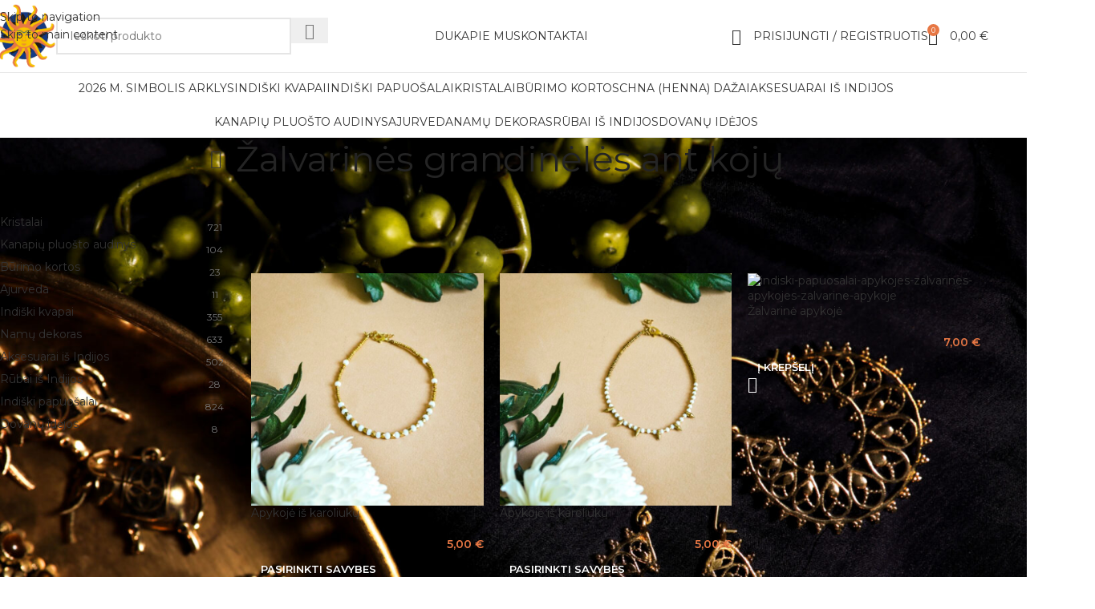

--- FILE ---
content_type: text/html; charset=UTF-8
request_url: https://mazojiindija.lt/produkto-kategorija/indiski-papuosalai/zalvariniai-papuosalai/zalvarines-grandineles-ant-koju/
body_size: 125206
content:
<!DOCTYPE html>
<html lang="lt-LT">
<head><meta charset="UTF-8"><script>if(navigator.userAgent.match(/MSIE|Internet Explorer/i)||navigator.userAgent.match(/Trident\/7\..*?rv:11/i)){var href=document.location.href;if(!href.match(/[?&]nowprocket/)){if(href.indexOf("?")==-1){if(href.indexOf("#")==-1){document.location.href=href+"?nowprocket=1"}else{document.location.href=href.replace("#","?nowprocket=1#")}}else{if(href.indexOf("#")==-1){document.location.href=href+"&nowprocket=1"}else{document.location.href=href.replace("#","&nowprocket=1#")}}}}</script><script>(()=>{class RocketLazyLoadScripts{constructor(){this.v="2.0.4",this.userEvents=["keydown","keyup","mousedown","mouseup","mousemove","mouseover","mouseout","touchmove","touchstart","touchend","touchcancel","wheel","click","dblclick","input"],this.attributeEvents=["onblur","onclick","oncontextmenu","ondblclick","onfocus","onmousedown","onmouseenter","onmouseleave","onmousemove","onmouseout","onmouseover","onmouseup","onmousewheel","onscroll","onsubmit"]}async t(){this.i(),this.o(),/iP(ad|hone)/.test(navigator.userAgent)&&this.h(),this.u(),this.l(this),this.m(),this.k(this),this.p(this),this._(),await Promise.all([this.R(),this.L()]),this.lastBreath=Date.now(),this.S(this),this.P(),this.D(),this.O(),this.M(),await this.C(this.delayedScripts.normal),await this.C(this.delayedScripts.defer),await this.C(this.delayedScripts.async),await this.T(),await this.F(),await this.j(),await this.A(),window.dispatchEvent(new Event("rocket-allScriptsLoaded")),this.everythingLoaded=!0,this.lastTouchEnd&&await new Promise(t=>setTimeout(t,500-Date.now()+this.lastTouchEnd)),this.I(),this.H(),this.U(),this.W()}i(){this.CSPIssue=sessionStorage.getItem("rocketCSPIssue"),document.addEventListener("securitypolicyviolation",t=>{this.CSPIssue||"script-src-elem"!==t.violatedDirective||"data"!==t.blockedURI||(this.CSPIssue=!0,sessionStorage.setItem("rocketCSPIssue",!0))},{isRocket:!0})}o(){window.addEventListener("pageshow",t=>{this.persisted=t.persisted,this.realWindowLoadedFired=!0},{isRocket:!0}),window.addEventListener("pagehide",()=>{this.onFirstUserAction=null},{isRocket:!0})}h(){let t;function e(e){t=e}window.addEventListener("touchstart",e,{isRocket:!0}),window.addEventListener("touchend",function i(o){o.changedTouches[0]&&t.changedTouches[0]&&Math.abs(o.changedTouches[0].pageX-t.changedTouches[0].pageX)<10&&Math.abs(o.changedTouches[0].pageY-t.changedTouches[0].pageY)<10&&o.timeStamp-t.timeStamp<200&&(window.removeEventListener("touchstart",e,{isRocket:!0}),window.removeEventListener("touchend",i,{isRocket:!0}),"INPUT"===o.target.tagName&&"text"===o.target.type||(o.target.dispatchEvent(new TouchEvent("touchend",{target:o.target,bubbles:!0})),o.target.dispatchEvent(new MouseEvent("mouseover",{target:o.target,bubbles:!0})),o.target.dispatchEvent(new PointerEvent("click",{target:o.target,bubbles:!0,cancelable:!0,detail:1,clientX:o.changedTouches[0].clientX,clientY:o.changedTouches[0].clientY})),event.preventDefault()))},{isRocket:!0})}q(t){this.userActionTriggered||("mousemove"!==t.type||this.firstMousemoveIgnored?"keyup"===t.type||"mouseover"===t.type||"mouseout"===t.type||(this.userActionTriggered=!0,this.onFirstUserAction&&this.onFirstUserAction()):this.firstMousemoveIgnored=!0),"click"===t.type&&t.preventDefault(),t.stopPropagation(),t.stopImmediatePropagation(),"touchstart"===this.lastEvent&&"touchend"===t.type&&(this.lastTouchEnd=Date.now()),"click"===t.type&&(this.lastTouchEnd=0),this.lastEvent=t.type,t.composedPath&&t.composedPath()[0].getRootNode()instanceof ShadowRoot&&(t.rocketTarget=t.composedPath()[0]),this.savedUserEvents.push(t)}u(){this.savedUserEvents=[],this.userEventHandler=this.q.bind(this),this.userEvents.forEach(t=>window.addEventListener(t,this.userEventHandler,{passive:!1,isRocket:!0})),document.addEventListener("visibilitychange",this.userEventHandler,{isRocket:!0})}U(){this.userEvents.forEach(t=>window.removeEventListener(t,this.userEventHandler,{passive:!1,isRocket:!0})),document.removeEventListener("visibilitychange",this.userEventHandler,{isRocket:!0}),this.savedUserEvents.forEach(t=>{(t.rocketTarget||t.target).dispatchEvent(new window[t.constructor.name](t.type,t))})}m(){const t="return false",e=Array.from(this.attributeEvents,t=>"data-rocket-"+t),i="["+this.attributeEvents.join("],[")+"]",o="[data-rocket-"+this.attributeEvents.join("],[data-rocket-")+"]",s=(e,i,o)=>{o&&o!==t&&(e.setAttribute("data-rocket-"+i,o),e["rocket"+i]=new Function("event",o),e.setAttribute(i,t))};new MutationObserver(t=>{for(const n of t)"attributes"===n.type&&(n.attributeName.startsWith("data-rocket-")||this.everythingLoaded?n.attributeName.startsWith("data-rocket-")&&this.everythingLoaded&&this.N(n.target,n.attributeName.substring(12)):s(n.target,n.attributeName,n.target.getAttribute(n.attributeName))),"childList"===n.type&&n.addedNodes.forEach(t=>{if(t.nodeType===Node.ELEMENT_NODE)if(this.everythingLoaded)for(const i of[t,...t.querySelectorAll(o)])for(const t of i.getAttributeNames())e.includes(t)&&this.N(i,t.substring(12));else for(const e of[t,...t.querySelectorAll(i)])for(const t of e.getAttributeNames())this.attributeEvents.includes(t)&&s(e,t,e.getAttribute(t))})}).observe(document,{subtree:!0,childList:!0,attributeFilter:[...this.attributeEvents,...e]})}I(){this.attributeEvents.forEach(t=>{document.querySelectorAll("[data-rocket-"+t+"]").forEach(e=>{this.N(e,t)})})}N(t,e){const i=t.getAttribute("data-rocket-"+e);i&&(t.setAttribute(e,i),t.removeAttribute("data-rocket-"+e))}k(t){Object.defineProperty(HTMLElement.prototype,"onclick",{get(){return this.rocketonclick||null},set(e){this.rocketonclick=e,this.setAttribute(t.everythingLoaded?"onclick":"data-rocket-onclick","this.rocketonclick(event)")}})}S(t){function e(e,i){let o=e[i];e[i]=null,Object.defineProperty(e,i,{get:()=>o,set(s){t.everythingLoaded?o=s:e["rocket"+i]=o=s}})}e(document,"onreadystatechange"),e(window,"onload"),e(window,"onpageshow");try{Object.defineProperty(document,"readyState",{get:()=>t.rocketReadyState,set(e){t.rocketReadyState=e},configurable:!0}),document.readyState="loading"}catch(t){console.log("WPRocket DJE readyState conflict, bypassing")}}l(t){this.originalAddEventListener=EventTarget.prototype.addEventListener,this.originalRemoveEventListener=EventTarget.prototype.removeEventListener,this.savedEventListeners=[],EventTarget.prototype.addEventListener=function(e,i,o){o&&o.isRocket||!t.B(e,this)&&!t.userEvents.includes(e)||t.B(e,this)&&!t.userActionTriggered||e.startsWith("rocket-")||t.everythingLoaded?t.originalAddEventListener.call(this,e,i,o):(t.savedEventListeners.push({target:this,remove:!1,type:e,func:i,options:o}),"mouseenter"!==e&&"mouseleave"!==e||t.originalAddEventListener.call(this,e,t.savedUserEvents.push,o))},EventTarget.prototype.removeEventListener=function(e,i,o){o&&o.isRocket||!t.B(e,this)&&!t.userEvents.includes(e)||t.B(e,this)&&!t.userActionTriggered||e.startsWith("rocket-")||t.everythingLoaded?t.originalRemoveEventListener.call(this,e,i,o):t.savedEventListeners.push({target:this,remove:!0,type:e,func:i,options:o})}}J(t,e){this.savedEventListeners=this.savedEventListeners.filter(i=>{let o=i.type,s=i.target||window;return e!==o||t!==s||(this.B(o,s)&&(i.type="rocket-"+o),this.$(i),!1)})}H(){EventTarget.prototype.addEventListener=this.originalAddEventListener,EventTarget.prototype.removeEventListener=this.originalRemoveEventListener,this.savedEventListeners.forEach(t=>this.$(t))}$(t){t.remove?this.originalRemoveEventListener.call(t.target,t.type,t.func,t.options):this.originalAddEventListener.call(t.target,t.type,t.func,t.options)}p(t){let e;function i(e){return t.everythingLoaded?e:e.split(" ").map(t=>"load"===t||t.startsWith("load.")?"rocket-jquery-load":t).join(" ")}function o(o){function s(e){const s=o.fn[e];o.fn[e]=o.fn.init.prototype[e]=function(){return this[0]===window&&t.userActionTriggered&&("string"==typeof arguments[0]||arguments[0]instanceof String?arguments[0]=i(arguments[0]):"object"==typeof arguments[0]&&Object.keys(arguments[0]).forEach(t=>{const e=arguments[0][t];delete arguments[0][t],arguments[0][i(t)]=e})),s.apply(this,arguments),this}}if(o&&o.fn&&!t.allJQueries.includes(o)){const e={DOMContentLoaded:[],"rocket-DOMContentLoaded":[]};for(const t in e)document.addEventListener(t,()=>{e[t].forEach(t=>t())},{isRocket:!0});o.fn.ready=o.fn.init.prototype.ready=function(i){function s(){parseInt(o.fn.jquery)>2?setTimeout(()=>i.bind(document)(o)):i.bind(document)(o)}return"function"==typeof i&&(t.realDomReadyFired?!t.userActionTriggered||t.fauxDomReadyFired?s():e["rocket-DOMContentLoaded"].push(s):e.DOMContentLoaded.push(s)),o([])},s("on"),s("one"),s("off"),t.allJQueries.push(o)}e=o}t.allJQueries=[],o(window.jQuery),Object.defineProperty(window,"jQuery",{get:()=>e,set(t){o(t)}})}P(){const t=new Map;document.write=document.writeln=function(e){const i=document.currentScript,o=document.createRange(),s=i.parentElement;let n=t.get(i);void 0===n&&(n=i.nextSibling,t.set(i,n));const c=document.createDocumentFragment();o.setStart(c,0),c.appendChild(o.createContextualFragment(e)),s.insertBefore(c,n)}}async R(){return new Promise(t=>{this.userActionTriggered?t():this.onFirstUserAction=t})}async L(){return new Promise(t=>{document.addEventListener("DOMContentLoaded",()=>{this.realDomReadyFired=!0,t()},{isRocket:!0})})}async j(){return this.realWindowLoadedFired?Promise.resolve():new Promise(t=>{window.addEventListener("load",t,{isRocket:!0})})}M(){this.pendingScripts=[];this.scriptsMutationObserver=new MutationObserver(t=>{for(const e of t)e.addedNodes.forEach(t=>{"SCRIPT"!==t.tagName||t.noModule||t.isWPRocket||this.pendingScripts.push({script:t,promise:new Promise(e=>{const i=()=>{const i=this.pendingScripts.findIndex(e=>e.script===t);i>=0&&this.pendingScripts.splice(i,1),e()};t.addEventListener("load",i,{isRocket:!0}),t.addEventListener("error",i,{isRocket:!0}),setTimeout(i,1e3)})})})}),this.scriptsMutationObserver.observe(document,{childList:!0,subtree:!0})}async F(){await this.X(),this.pendingScripts.length?(await this.pendingScripts[0].promise,await this.F()):this.scriptsMutationObserver.disconnect()}D(){this.delayedScripts={normal:[],async:[],defer:[]},document.querySelectorAll("script[type$=rocketlazyloadscript]").forEach(t=>{t.hasAttribute("data-rocket-src")?t.hasAttribute("async")&&!1!==t.async?this.delayedScripts.async.push(t):t.hasAttribute("defer")&&!1!==t.defer||"module"===t.getAttribute("data-rocket-type")?this.delayedScripts.defer.push(t):this.delayedScripts.normal.push(t):this.delayedScripts.normal.push(t)})}async _(){await this.L();let t=[];document.querySelectorAll("script[type$=rocketlazyloadscript][data-rocket-src]").forEach(e=>{let i=e.getAttribute("data-rocket-src");if(i&&!i.startsWith("data:")){i.startsWith("//")&&(i=location.protocol+i);try{const o=new URL(i).origin;o!==location.origin&&t.push({src:o,crossOrigin:e.crossOrigin||"module"===e.getAttribute("data-rocket-type")})}catch(t){}}}),t=[...new Map(t.map(t=>[JSON.stringify(t),t])).values()],this.Y(t,"preconnect")}async G(t){if(await this.K(),!0!==t.noModule||!("noModule"in HTMLScriptElement.prototype))return new Promise(e=>{let i;function o(){(i||t).setAttribute("data-rocket-status","executed"),e()}try{if(navigator.userAgent.includes("Firefox/")||""===navigator.vendor||this.CSPIssue)i=document.createElement("script"),[...t.attributes].forEach(t=>{let e=t.nodeName;"type"!==e&&("data-rocket-type"===e&&(e="type"),"data-rocket-src"===e&&(e="src"),i.setAttribute(e,t.nodeValue))}),t.text&&(i.text=t.text),t.nonce&&(i.nonce=t.nonce),i.hasAttribute("src")?(i.addEventListener("load",o,{isRocket:!0}),i.addEventListener("error",()=>{i.setAttribute("data-rocket-status","failed-network"),e()},{isRocket:!0}),setTimeout(()=>{i.isConnected||e()},1)):(i.text=t.text,o()),i.isWPRocket=!0,t.parentNode.replaceChild(i,t);else{const i=t.getAttribute("data-rocket-type"),s=t.getAttribute("data-rocket-src");i?(t.type=i,t.removeAttribute("data-rocket-type")):t.removeAttribute("type"),t.addEventListener("load",o,{isRocket:!0}),t.addEventListener("error",i=>{this.CSPIssue&&i.target.src.startsWith("data:")?(console.log("WPRocket: CSP fallback activated"),t.removeAttribute("src"),this.G(t).then(e)):(t.setAttribute("data-rocket-status","failed-network"),e())},{isRocket:!0}),s?(t.fetchPriority="high",t.removeAttribute("data-rocket-src"),t.src=s):t.src="data:text/javascript;base64,"+window.btoa(unescape(encodeURIComponent(t.text)))}}catch(i){t.setAttribute("data-rocket-status","failed-transform"),e()}});t.setAttribute("data-rocket-status","skipped")}async C(t){const e=t.shift();return e?(e.isConnected&&await this.G(e),this.C(t)):Promise.resolve()}O(){this.Y([...this.delayedScripts.normal,...this.delayedScripts.defer,...this.delayedScripts.async],"preload")}Y(t,e){this.trash=this.trash||[];let i=!0;var o=document.createDocumentFragment();t.forEach(t=>{const s=t.getAttribute&&t.getAttribute("data-rocket-src")||t.src;if(s&&!s.startsWith("data:")){const n=document.createElement("link");n.href=s,n.rel=e,"preconnect"!==e&&(n.as="script",n.fetchPriority=i?"high":"low"),t.getAttribute&&"module"===t.getAttribute("data-rocket-type")&&(n.crossOrigin=!0),t.crossOrigin&&(n.crossOrigin=t.crossOrigin),t.integrity&&(n.integrity=t.integrity),t.nonce&&(n.nonce=t.nonce),o.appendChild(n),this.trash.push(n),i=!1}}),document.head.appendChild(o)}W(){this.trash.forEach(t=>t.remove())}async T(){try{document.readyState="interactive"}catch(t){}this.fauxDomReadyFired=!0;try{await this.K(),this.J(document,"readystatechange"),document.dispatchEvent(new Event("rocket-readystatechange")),await this.K(),document.rocketonreadystatechange&&document.rocketonreadystatechange(),await this.K(),this.J(document,"DOMContentLoaded"),document.dispatchEvent(new Event("rocket-DOMContentLoaded")),await this.K(),this.J(window,"DOMContentLoaded"),window.dispatchEvent(new Event("rocket-DOMContentLoaded"))}catch(t){console.error(t)}}async A(){try{document.readyState="complete"}catch(t){}try{await this.K(),this.J(document,"readystatechange"),document.dispatchEvent(new Event("rocket-readystatechange")),await this.K(),document.rocketonreadystatechange&&document.rocketonreadystatechange(),await this.K(),this.J(window,"load"),window.dispatchEvent(new Event("rocket-load")),await this.K(),window.rocketonload&&window.rocketonload(),await this.K(),this.allJQueries.forEach(t=>t(window).trigger("rocket-jquery-load")),await this.K(),this.J(window,"pageshow");const t=new Event("rocket-pageshow");t.persisted=this.persisted,window.dispatchEvent(t),await this.K(),window.rocketonpageshow&&window.rocketonpageshow({persisted:this.persisted})}catch(t){console.error(t)}}async K(){Date.now()-this.lastBreath>45&&(await this.X(),this.lastBreath=Date.now())}async X(){return document.hidden?new Promise(t=>setTimeout(t)):new Promise(t=>requestAnimationFrame(t))}B(t,e){return e===document&&"readystatechange"===t||(e===document&&"DOMContentLoaded"===t||(e===window&&"DOMContentLoaded"===t||(e===window&&"load"===t||e===window&&"pageshow"===t)))}static run(){(new RocketLazyLoadScripts).t()}}RocketLazyLoadScripts.run()})();</script>
	
	<link rel="profile" href="https://gmpg.org/xfn/11">
	<link rel="pingback" href="https://mazojiindija.lt/xmlrpc.php">

	<meta name='robots' content='index, follow, max-image-preview:large, max-snippet:-1, max-video-preview:-1' />
	<style>img:is([sizes="auto" i], [sizes^="auto," i]) { contain-intrinsic-size: 3000px 1500px }</style>
	
	<!-- This site is optimized with the Yoast SEO plugin v26.8 - https://yoast.com/product/yoast-seo-wordpress/ -->
	<title>Žalvarinės grandinėlės ant kojų internetu - Mažoji Indija</title>
<link data-rocket-preload as="style" href="https://fonts.googleapis.com/css?family=Montserrat%3A400%2C600&#038;display=swap" rel="preload">
<link href="https://fonts.googleapis.com/css?family=Montserrat%3A400%2C600&#038;display=swap" media="print" onload="this.media=&#039;all&#039;" rel="stylesheet">
<noscript data-wpr-hosted-gf-parameters=""><link rel="stylesheet" href="https://fonts.googleapis.com/css?family=Montserrat%3A400%2C600&#038;display=swap"></noscript>
	<meta name="description" content="Pasipuoškite rytietiško stiliaus itin kokybiškomis žalvarinėmis grandinėlėmis. Su mūsų papuošalais išsiskirsite iš minios! Didelis pasirinkimas, gera kaina." />
	<link rel="canonical" href="https://mazojiindija.lt/produkto-kategorija/indiski-papuosalai/zalvariniai-papuosalai/zalvarines-grandineles-ant-koju/" />
	<meta property="og:locale" content="lt_LT" />
	<meta property="og:type" content="article" />
	<meta property="og:title" content="Žalvarinės grandinėlės ant kojų internetu - Mažoji Indija" />
	<meta property="og:description" content="Pasipuoškite rytietiško stiliaus itin kokybiškomis žalvarinėmis grandinėlėmis. Su mūsų papuošalais išsiskirsite iš minios! Didelis pasirinkimas, gera kaina." />
	<meta property="og:url" content="https://mazojiindija.lt/produkto-kategorija/indiski-papuosalai/zalvariniai-papuosalai/zalvarines-grandineles-ant-koju/" />
	<meta property="og:site_name" content="Mažoji Indija" />
	<meta property="og:image" content="https://mazojiindija.lt/wp-content/uploads/2020/04/logopng.png" />
	<meta property="og:image:width" content="796" />
	<meta property="og:image:height" content="795" />
	<meta property="og:image:type" content="image/png" />
	<meta name="twitter:card" content="summary_large_image" />
	<script type="application/ld+json" class="yoast-schema-graph">{"@context":"https://schema.org","@graph":[{"@type":"CollectionPage","@id":"https://mazojiindija.lt/produkto-kategorija/indiski-papuosalai/zalvariniai-papuosalai/zalvarines-grandineles-ant-koju/","url":"https://mazojiindija.lt/produkto-kategorija/indiski-papuosalai/zalvariniai-papuosalai/zalvarines-grandineles-ant-koju/","name":"Žalvarinės grandinėlės ant kojų internetu - Mažoji Indija","isPartOf":{"@id":"https://mazojiindija.lt/#website"},"primaryImageOfPage":{"@id":"https://mazojiindija.lt/produkto-kategorija/indiski-papuosalai/zalvariniai-papuosalai/zalvarines-grandineles-ant-koju/#primaryimage"},"image":{"@id":"https://mazojiindija.lt/produkto-kategorija/indiski-papuosalai/zalvariniai-papuosalai/zalvarines-grandineles-ant-koju/#primaryimage"},"thumbnailUrl":"https://mazojiindija.lt/wp-content/uploads/2022/04/image00010-1.jpeg","description":"Pasipuoškite rytietiško stiliaus itin kokybiškomis žalvarinėmis grandinėlėmis. Su mūsų papuošalais išsiskirsite iš minios! Didelis pasirinkimas, gera kaina.","breadcrumb":{"@id":"https://mazojiindija.lt/produkto-kategorija/indiski-papuosalai/zalvariniai-papuosalai/zalvarines-grandineles-ant-koju/#breadcrumb"},"inLanguage":"lt-LT"},{"@type":"ImageObject","inLanguage":"lt-LT","@id":"https://mazojiindija.lt/produkto-kategorija/indiski-papuosalai/zalvariniai-papuosalai/zalvarines-grandineles-ant-koju/#primaryimage","url":"https://mazojiindija.lt/wp-content/uploads/2022/04/image00010-1.jpeg","contentUrl":"https://mazojiindija.lt/wp-content/uploads/2022/04/image00010-1.jpeg","width":2000,"height":2000,"caption":"indiski-papuosalai-apykojes-apykoje-is-karoliuku-balta"},{"@type":"BreadcrumbList","@id":"https://mazojiindija.lt/produkto-kategorija/indiski-papuosalai/zalvariniai-papuosalai/zalvarines-grandineles-ant-koju/#breadcrumb","itemListElement":[{"@type":"ListItem","position":1,"name":"Home","item":"https://mazojiindija.lt/"},{"@type":"ListItem","position":2,"name":"Indiški papuošalai","item":"https://mazojiindija.lt/produkto-kategorija/indiski-papuosalai/"},{"@type":"ListItem","position":3,"name":"Žalvariniai papuošalai","item":"https://mazojiindija.lt/produkto-kategorija/indiski-papuosalai/zalvariniai-papuosalai/"},{"@type":"ListItem","position":4,"name":"Žalvarinės grandinėlės ant kojų"}]},{"@type":"WebSite","@id":"https://mazojiindija.lt/#website","url":"https://mazojiindija.lt/","name":"Mažoji Indija","description":"Mūsų parduotuvės – tai dalelė Indijos Lietuvoje, tad maloniai kviečiame apsilankyti ir giliau pažinti jos kultūrą bei autentiką.","publisher":{"@id":"https://mazojiindija.lt/#organization"},"potentialAction":[{"@type":"SearchAction","target":{"@type":"EntryPoint","urlTemplate":"https://mazojiindija.lt/?s={search_term_string}"},"query-input":{"@type":"PropertyValueSpecification","valueRequired":true,"valueName":"search_term_string"}}],"inLanguage":"lt-LT"},{"@type":"Organization","@id":"https://mazojiindija.lt/#organization","name":"Mažoji Indija","url":"https://mazojiindija.lt/","logo":{"@type":"ImageObject","inLanguage":"lt-LT","@id":"https://mazojiindija.lt/#/schema/logo/image/","url":"https://mazojiindija.lt/wp-content/uploads/2020/04/logopng.png","contentUrl":"https://mazojiindija.lt/wp-content/uploads/2020/04/logopng.png","width":796,"height":795,"caption":"Mažoji Indija"},"image":{"@id":"https://mazojiindija.lt/#/schema/logo/image/"},"sameAs":["https://www.facebook.com/mazojiindija/","https://www.instagram.com/mazoji_indija/"]}]}</script>
	<!-- / Yoast SEO plugin. -->


<link rel='dns-prefetch' href='//www.googletagmanager.com' />
<link rel='dns-prefetch' href='//cdnjs.cloudflare.com' />
<link rel='dns-prefetch' href='//fonts.googleapis.com' />
<link href='https://fonts.gstatic.com' crossorigin rel='preconnect' />
<link rel="alternate" type="application/rss+xml" title="Mažoji Indija &raquo; Įrašų RSS srautas" href="https://mazojiindija.lt/feed/" />
<link rel="alternate" type="application/rss+xml" title="Mažoji Indija &raquo; Komentarų RSS srautas" href="https://mazojiindija.lt/comments/feed/" />
<link rel="alternate" type="application/rss+xml" title="Mažoji Indija &raquo; Žalvarinės grandinėlės ant kojų Kategorija srautas" href="https://mazojiindija.lt/produkto-kategorija/indiski-papuosalai/zalvariniai-papuosalai/zalvarines-grandineles-ant-koju/feed/" />
<link rel='stylesheet' id='wp-block-library-css' href='https://mazojiindija.lt/wp-includes/css/dist/block-library/style.min.css?ver=6.8.3' type='text/css' media='all' />
<style id='global-styles-inline-css' type='text/css'>
:root{--wp--preset--aspect-ratio--square: 1;--wp--preset--aspect-ratio--4-3: 4/3;--wp--preset--aspect-ratio--3-4: 3/4;--wp--preset--aspect-ratio--3-2: 3/2;--wp--preset--aspect-ratio--2-3: 2/3;--wp--preset--aspect-ratio--16-9: 16/9;--wp--preset--aspect-ratio--9-16: 9/16;--wp--preset--color--black: #000000;--wp--preset--color--cyan-bluish-gray: #abb8c3;--wp--preset--color--white: #ffffff;--wp--preset--color--pale-pink: #f78da7;--wp--preset--color--vivid-red: #cf2e2e;--wp--preset--color--luminous-vivid-orange: #ff6900;--wp--preset--color--luminous-vivid-amber: #fcb900;--wp--preset--color--light-green-cyan: #7bdcb5;--wp--preset--color--vivid-green-cyan: #00d084;--wp--preset--color--pale-cyan-blue: #8ed1fc;--wp--preset--color--vivid-cyan-blue: #0693e3;--wp--preset--color--vivid-purple: #9b51e0;--wp--preset--gradient--vivid-cyan-blue-to-vivid-purple: linear-gradient(135deg,rgba(6,147,227,1) 0%,rgb(155,81,224) 100%);--wp--preset--gradient--light-green-cyan-to-vivid-green-cyan: linear-gradient(135deg,rgb(122,220,180) 0%,rgb(0,208,130) 100%);--wp--preset--gradient--luminous-vivid-amber-to-luminous-vivid-orange: linear-gradient(135deg,rgba(252,185,0,1) 0%,rgba(255,105,0,1) 100%);--wp--preset--gradient--luminous-vivid-orange-to-vivid-red: linear-gradient(135deg,rgba(255,105,0,1) 0%,rgb(207,46,46) 100%);--wp--preset--gradient--very-light-gray-to-cyan-bluish-gray: linear-gradient(135deg,rgb(238,238,238) 0%,rgb(169,184,195) 100%);--wp--preset--gradient--cool-to-warm-spectrum: linear-gradient(135deg,rgb(74,234,220) 0%,rgb(151,120,209) 20%,rgb(207,42,186) 40%,rgb(238,44,130) 60%,rgb(251,105,98) 80%,rgb(254,248,76) 100%);--wp--preset--gradient--blush-light-purple: linear-gradient(135deg,rgb(255,206,236) 0%,rgb(152,150,240) 100%);--wp--preset--gradient--blush-bordeaux: linear-gradient(135deg,rgb(254,205,165) 0%,rgb(254,45,45) 50%,rgb(107,0,62) 100%);--wp--preset--gradient--luminous-dusk: linear-gradient(135deg,rgb(255,203,112) 0%,rgb(199,81,192) 50%,rgb(65,88,208) 100%);--wp--preset--gradient--pale-ocean: linear-gradient(135deg,rgb(255,245,203) 0%,rgb(182,227,212) 50%,rgb(51,167,181) 100%);--wp--preset--gradient--electric-grass: linear-gradient(135deg,rgb(202,248,128) 0%,rgb(113,206,126) 100%);--wp--preset--gradient--midnight: linear-gradient(135deg,rgb(2,3,129) 0%,rgb(40,116,252) 100%);--wp--preset--font-size--small: 13px;--wp--preset--font-size--medium: 20px;--wp--preset--font-size--large: 36px;--wp--preset--font-size--x-large: 42px;--wp--preset--spacing--20: 0.44rem;--wp--preset--spacing--30: 0.67rem;--wp--preset--spacing--40: 1rem;--wp--preset--spacing--50: 1.5rem;--wp--preset--spacing--60: 2.25rem;--wp--preset--spacing--70: 3.38rem;--wp--preset--spacing--80: 5.06rem;--wp--preset--shadow--natural: 6px 6px 9px rgba(0, 0, 0, 0.2);--wp--preset--shadow--deep: 12px 12px 50px rgba(0, 0, 0, 0.4);--wp--preset--shadow--sharp: 6px 6px 0px rgba(0, 0, 0, 0.2);--wp--preset--shadow--outlined: 6px 6px 0px -3px rgba(255, 255, 255, 1), 6px 6px rgba(0, 0, 0, 1);--wp--preset--shadow--crisp: 6px 6px 0px rgba(0, 0, 0, 1);}:where(body) { margin: 0; }.wp-site-blocks > .alignleft { float: left; margin-right: 2em; }.wp-site-blocks > .alignright { float: right; margin-left: 2em; }.wp-site-blocks > .aligncenter { justify-content: center; margin-left: auto; margin-right: auto; }:where(.is-layout-flex){gap: 0.5em;}:where(.is-layout-grid){gap: 0.5em;}.is-layout-flow > .alignleft{float: left;margin-inline-start: 0;margin-inline-end: 2em;}.is-layout-flow > .alignright{float: right;margin-inline-start: 2em;margin-inline-end: 0;}.is-layout-flow > .aligncenter{margin-left: auto !important;margin-right: auto !important;}.is-layout-constrained > .alignleft{float: left;margin-inline-start: 0;margin-inline-end: 2em;}.is-layout-constrained > .alignright{float: right;margin-inline-start: 2em;margin-inline-end: 0;}.is-layout-constrained > .aligncenter{margin-left: auto !important;margin-right: auto !important;}.is-layout-constrained > :where(:not(.alignleft):not(.alignright):not(.alignfull)){margin-left: auto !important;margin-right: auto !important;}body .is-layout-flex{display: flex;}.is-layout-flex{flex-wrap: wrap;align-items: center;}.is-layout-flex > :is(*, div){margin: 0;}body .is-layout-grid{display: grid;}.is-layout-grid > :is(*, div){margin: 0;}body{padding-top: 0px;padding-right: 0px;padding-bottom: 0px;padding-left: 0px;}a:where(:not(.wp-element-button)){text-decoration: none;}:root :where(.wp-element-button, .wp-block-button__link){background-color: #32373c;border-width: 0;color: #fff;font-family: inherit;font-size: inherit;line-height: inherit;padding: calc(0.667em + 2px) calc(1.333em + 2px);text-decoration: none;}.has-black-color{color: var(--wp--preset--color--black) !important;}.has-cyan-bluish-gray-color{color: var(--wp--preset--color--cyan-bluish-gray) !important;}.has-white-color{color: var(--wp--preset--color--white) !important;}.has-pale-pink-color{color: var(--wp--preset--color--pale-pink) !important;}.has-vivid-red-color{color: var(--wp--preset--color--vivid-red) !important;}.has-luminous-vivid-orange-color{color: var(--wp--preset--color--luminous-vivid-orange) !important;}.has-luminous-vivid-amber-color{color: var(--wp--preset--color--luminous-vivid-amber) !important;}.has-light-green-cyan-color{color: var(--wp--preset--color--light-green-cyan) !important;}.has-vivid-green-cyan-color{color: var(--wp--preset--color--vivid-green-cyan) !important;}.has-pale-cyan-blue-color{color: var(--wp--preset--color--pale-cyan-blue) !important;}.has-vivid-cyan-blue-color{color: var(--wp--preset--color--vivid-cyan-blue) !important;}.has-vivid-purple-color{color: var(--wp--preset--color--vivid-purple) !important;}.has-black-background-color{background-color: var(--wp--preset--color--black) !important;}.has-cyan-bluish-gray-background-color{background-color: var(--wp--preset--color--cyan-bluish-gray) !important;}.has-white-background-color{background-color: var(--wp--preset--color--white) !important;}.has-pale-pink-background-color{background-color: var(--wp--preset--color--pale-pink) !important;}.has-vivid-red-background-color{background-color: var(--wp--preset--color--vivid-red) !important;}.has-luminous-vivid-orange-background-color{background-color: var(--wp--preset--color--luminous-vivid-orange) !important;}.has-luminous-vivid-amber-background-color{background-color: var(--wp--preset--color--luminous-vivid-amber) !important;}.has-light-green-cyan-background-color{background-color: var(--wp--preset--color--light-green-cyan) !important;}.has-vivid-green-cyan-background-color{background-color: var(--wp--preset--color--vivid-green-cyan) !important;}.has-pale-cyan-blue-background-color{background-color: var(--wp--preset--color--pale-cyan-blue) !important;}.has-vivid-cyan-blue-background-color{background-color: var(--wp--preset--color--vivid-cyan-blue) !important;}.has-vivid-purple-background-color{background-color: var(--wp--preset--color--vivid-purple) !important;}.has-black-border-color{border-color: var(--wp--preset--color--black) !important;}.has-cyan-bluish-gray-border-color{border-color: var(--wp--preset--color--cyan-bluish-gray) !important;}.has-white-border-color{border-color: var(--wp--preset--color--white) !important;}.has-pale-pink-border-color{border-color: var(--wp--preset--color--pale-pink) !important;}.has-vivid-red-border-color{border-color: var(--wp--preset--color--vivid-red) !important;}.has-luminous-vivid-orange-border-color{border-color: var(--wp--preset--color--luminous-vivid-orange) !important;}.has-luminous-vivid-amber-border-color{border-color: var(--wp--preset--color--luminous-vivid-amber) !important;}.has-light-green-cyan-border-color{border-color: var(--wp--preset--color--light-green-cyan) !important;}.has-vivid-green-cyan-border-color{border-color: var(--wp--preset--color--vivid-green-cyan) !important;}.has-pale-cyan-blue-border-color{border-color: var(--wp--preset--color--pale-cyan-blue) !important;}.has-vivid-cyan-blue-border-color{border-color: var(--wp--preset--color--vivid-cyan-blue) !important;}.has-vivid-purple-border-color{border-color: var(--wp--preset--color--vivid-purple) !important;}.has-vivid-cyan-blue-to-vivid-purple-gradient-background{background: var(--wp--preset--gradient--vivid-cyan-blue-to-vivid-purple) !important;}.has-light-green-cyan-to-vivid-green-cyan-gradient-background{background: var(--wp--preset--gradient--light-green-cyan-to-vivid-green-cyan) !important;}.has-luminous-vivid-amber-to-luminous-vivid-orange-gradient-background{background: var(--wp--preset--gradient--luminous-vivid-amber-to-luminous-vivid-orange) !important;}.has-luminous-vivid-orange-to-vivid-red-gradient-background{background: var(--wp--preset--gradient--luminous-vivid-orange-to-vivid-red) !important;}.has-very-light-gray-to-cyan-bluish-gray-gradient-background{background: var(--wp--preset--gradient--very-light-gray-to-cyan-bluish-gray) !important;}.has-cool-to-warm-spectrum-gradient-background{background: var(--wp--preset--gradient--cool-to-warm-spectrum) !important;}.has-blush-light-purple-gradient-background{background: var(--wp--preset--gradient--blush-light-purple) !important;}.has-blush-bordeaux-gradient-background{background: var(--wp--preset--gradient--blush-bordeaux) !important;}.has-luminous-dusk-gradient-background{background: var(--wp--preset--gradient--luminous-dusk) !important;}.has-pale-ocean-gradient-background{background: var(--wp--preset--gradient--pale-ocean) !important;}.has-electric-grass-gradient-background{background: var(--wp--preset--gradient--electric-grass) !important;}.has-midnight-gradient-background{background: var(--wp--preset--gradient--midnight) !important;}.has-small-font-size{font-size: var(--wp--preset--font-size--small) !important;}.has-medium-font-size{font-size: var(--wp--preset--font-size--medium) !important;}.has-large-font-size{font-size: var(--wp--preset--font-size--large) !important;}.has-x-large-font-size{font-size: var(--wp--preset--font-size--x-large) !important;}
:where(.wp-block-post-template.is-layout-flex){gap: 1.25em;}:where(.wp-block-post-template.is-layout-grid){gap: 1.25em;}
:where(.wp-block-columns.is-layout-flex){gap: 2em;}:where(.wp-block-columns.is-layout-grid){gap: 2em;}
:root :where(.wp-block-pullquote){font-size: 1.5em;line-height: 1.6;}
</style>
<link data-minify="1" rel='stylesheet' id='woo-lithuaniapost-css' href='https://mazojiindija.lt/wp-content/cache/min/1/wp-content/plugins/woo-lithuaniapost-main/public/css/woo-lithuaniapost-public.css?ver=1768969815' type='text/css' media='all' />
<link data-minify="1" rel='stylesheet' id='woo-product-category-discount-css' href='https://mazojiindija.lt/wp-content/cache/min/1/wp-content/plugins/woo-product-category-discount/public/css/woo-product-category-discount-public.css?ver=1768969815' type='text/css' media='all' />
<style id='woocommerce-inline-inline-css' type='text/css'>
.woocommerce form .form-row .required { visibility: visible; }
</style>
<link data-minify="1" rel='stylesheet' id='cookieadmin-style-css' href='https://mazojiindija.lt/wp-content/cache/min/1/wp-content/plugins/cookieadmin/assets/css/consent.css?ver=1768969815' type='text/css' media='all' />
<link data-minify="1" rel='stylesheet' id='montonio-style-css' href='https://mazojiindija.lt/wp-content/cache/min/1/wp-content/plugins/montonio-for-woocommerce/assets/css/montonio-style.css?ver=1768969815' type='text/css' media='all' />
<link data-minify="1" rel='stylesheet' id='select2css-css' href='https://mazojiindija.lt/wp-content/cache/min/1/ajax/libs/select2/4.0.7/css/select2.css?ver=1768969816' type='text/css' media='all' />
<link data-minify="1" rel='stylesheet' id='woo-vou-public-check-code-style-css' href='https://mazojiindija.lt/wp-content/cache/min/1/wp-content/plugins/woocommerce-pdf-vouchers/includes/css/woo-vou-check-code.css?ver=1768969859' type='text/css' media='all' />
<link data-minify="1" rel='stylesheet' id='woo-vou-public-style-css' href='https://mazojiindija.lt/wp-content/cache/min/1/wp-content/plugins/woocommerce-pdf-vouchers/includes/css/woo-vou-public.css?ver=1768969859' type='text/css' media='all' />
<link rel='stylesheet' id='list-tables-css' href='https://mazojiindija.lt/wp-admin/css/list-tables.min.css?ver=6.8.3' type='text/css' media='all' />
<link data-minify="1" rel='stylesheet' id='dashicons-css' href='https://mazojiindija.lt/wp-content/cache/min/1/wp-includes/css/dashicons.min.css?ver=1768969816' type='text/css' media='all' />
<link data-minify="1" rel='stylesheet' id='woocommerce_public_select2_styles-css' href='https://mazojiindija.lt/wp-content/cache/min/1/wp-content/plugins/woocommerce/assets/css/select2.css?ver=1768969859' type='text/css' media='all' />
<link rel='stylesheet' id='buttons-css' href='https://mazojiindija.lt/wp-includes/css/buttons.min.css?ver=6.8.3' type='text/css' media='all' />
<link rel='stylesheet' id='mediaelement-css' href='https://mazojiindija.lt/wp-includes/js/mediaelement/mediaelementplayer-legacy.min.css?ver=4.2.17' type='text/css' media='all' />
<link rel='stylesheet' id='wp-mediaelement-css' href='https://mazojiindija.lt/wp-includes/js/mediaelement/wp-mediaelement.min.css?ver=6.8.3' type='text/css' media='all' />
<link rel='stylesheet' id='media-views-css' href='https://mazojiindija.lt/wp-includes/css/media-views.min.css?ver=6.8.3' type='text/css' media='all' />
<link data-minify="1" rel='stylesheet' id='imgareaselect-css' href='https://mazojiindija.lt/wp-content/cache/min/1/wp-includes/js/imgareaselect/imgareaselect.css?ver=1768969859' type='text/css' media='all' />
<link data-minify="1" rel='stylesheet' id='woo-vou-meta-jquery-ui-css-css' href='https://mazojiindija.lt/wp-content/cache/min/1/wp-content/plugins/woocommerce-pdf-vouchers/includes/meta-boxes/css/datetimepicker/date-time-picker.css?ver=1768969859' type='text/css' media='all' />
<link data-minify="1" rel='stylesheet' id='cf7cf-style-css' href='https://mazojiindija.lt/wp-content/cache/min/1/wp-content/plugins/cf7-conditional-fields/style.css?ver=1768969816' type='text/css' media='all' />
<link rel='stylesheet' id='cwginstock_frontend_css-css' href='https://mazojiindija.lt/wp-content/plugins/back-in-stock-notifier-for-woocommerce/assets/css/frontend.min.css?ver=6.3.0' type='text/css' media='' />
<link rel='stylesheet' id='cwginstock_bootstrap-css' href='https://mazojiindija.lt/wp-content/plugins/back-in-stock-notifier-for-woocommerce/assets/css/bootstrap.min.css?ver=6.3.0' type='text/css' media='' />
<link data-minify="1" rel='stylesheet' id='woodmart-child-style-css' href='https://mazojiindija.lt/wp-content/cache/min/1/wp-content/themes/woodmart-child/style.css?ver=1768969816' type='text/css' media='all' />
<link rel='stylesheet' id='elementor-frontend-css' href='https://mazojiindija.lt/wp-content/plugins/elementor/assets/css/frontend.min.css?ver=3.34.2' type='text/css' media='all' />
<link data-minify="1" rel='stylesheet' id='elementor-post-48857-css' href='https://mazojiindija.lt/wp-content/cache/min/1/wp-content/uploads/elementor/css/post-48857.css?ver=1768969816' type='text/css' media='all' />
<link rel='stylesheet' id='wd-style-base-css' href='https://mazojiindija.lt/wp-content/themes/woodmart/css/parts/base.min.css?ver=8.3.4' type='text/css' media='all' />
<link rel='stylesheet' id='wd-helpers-wpb-elem-css' href='https://mazojiindija.lt/wp-content/themes/woodmart/css/parts/helpers-wpb-elem.min.css?ver=8.3.4' type='text/css' media='all' />
<link rel='stylesheet' id='wd-elementor-base-css' href='https://mazojiindija.lt/wp-content/themes/woodmart/css/parts/int-elem-base.min.css?ver=8.3.4' type='text/css' media='all' />
<link rel='stylesheet' id='wd-elementor-pro-base-css' href='https://mazojiindija.lt/wp-content/themes/woodmart/css/parts/int-elementor-pro.min.css?ver=8.3.4' type='text/css' media='all' />
<link rel='stylesheet' id='wd-int-wordfence-css' href='https://mazojiindija.lt/wp-content/themes/woodmart/css/parts/int-wordfence.min.css?ver=8.3.4' type='text/css' media='all' />
<link rel='stylesheet' id='wd-woocommerce-base-css' href='https://mazojiindija.lt/wp-content/themes/woodmart/css/parts/woocommerce-base.min.css?ver=8.3.4' type='text/css' media='all' />
<link rel='stylesheet' id='wd-mod-star-rating-css' href='https://mazojiindija.lt/wp-content/themes/woodmart/css/parts/mod-star-rating.min.css?ver=8.3.4' type='text/css' media='all' />
<link rel='stylesheet' id='wd-woocommerce-block-notices-css' href='https://mazojiindija.lt/wp-content/themes/woodmart/css/parts/woo-mod-block-notices.min.css?ver=8.3.4' type='text/css' media='all' />
<link rel='stylesheet' id='wd-woo-opt-free-progress-bar-css' href='https://mazojiindija.lt/wp-content/themes/woodmart/css/parts/woo-opt-free-progress-bar.min.css?ver=8.3.4' type='text/css' media='all' />
<link rel='stylesheet' id='wd-woo-mod-progress-bar-css' href='https://mazojiindija.lt/wp-content/themes/woodmart/css/parts/woo-mod-progress-bar.min.css?ver=8.3.4' type='text/css' media='all' />
<link rel='stylesheet' id='wd-widget-active-filters-css' href='https://mazojiindija.lt/wp-content/themes/woodmart/css/parts/woo-widget-active-filters.min.css?ver=8.3.4' type='text/css' media='all' />
<link rel='stylesheet' id='wd-woo-shop-predefined-css' href='https://mazojiindija.lt/wp-content/themes/woodmart/css/parts/woo-shop-predefined.min.css?ver=8.3.4' type='text/css' media='all' />
<link rel='stylesheet' id='wd-woo-shop-el-products-per-page-css' href='https://mazojiindija.lt/wp-content/themes/woodmart/css/parts/woo-shop-el-products-per-page.min.css?ver=8.3.4' type='text/css' media='all' />
<link rel='stylesheet' id='wd-woo-shop-page-title-css' href='https://mazojiindija.lt/wp-content/themes/woodmart/css/parts/woo-shop-page-title.min.css?ver=8.3.4' type='text/css' media='all' />
<link rel='stylesheet' id='wd-woo-mod-shop-loop-head-css' href='https://mazojiindija.lt/wp-content/themes/woodmart/css/parts/woo-mod-shop-loop-head.min.css?ver=8.3.4' type='text/css' media='all' />
<link rel='stylesheet' id='wd-woo-shop-el-order-by-css' href='https://mazojiindija.lt/wp-content/themes/woodmart/css/parts/woo-shop-el-order-by.min.css?ver=8.3.4' type='text/css' media='all' />
<link rel='stylesheet' id='wd-wp-blocks-css' href='https://mazojiindija.lt/wp-content/themes/woodmart/css/parts/wp-blocks.min.css?ver=8.3.4' type='text/css' media='all' />
<link rel='stylesheet' id='wd-header-base-css' href='https://mazojiindija.lt/wp-content/themes/woodmart/css/parts/header-base.min.css?ver=8.3.4' type='text/css' media='all' />
<link rel='stylesheet' id='wd-mod-tools-css' href='https://mazojiindija.lt/wp-content/themes/woodmart/css/parts/mod-tools.min.css?ver=8.3.4' type='text/css' media='all' />
<link rel='stylesheet' id='wd-header-elements-base-css' href='https://mazojiindija.lt/wp-content/themes/woodmart/css/parts/header-el-base.min.css?ver=8.3.4' type='text/css' media='all' />
<link rel='stylesheet' id='wd-social-icons-css' href='https://mazojiindija.lt/wp-content/themes/woodmart/css/parts/el-social-icons.min.css?ver=8.3.4' type='text/css' media='all' />
<link rel='stylesheet' id='wd-header-search-css' href='https://mazojiindija.lt/wp-content/themes/woodmart/css/parts/header-el-search.min.css?ver=8.3.4' type='text/css' media='all' />
<link rel='stylesheet' id='wd-header-search-form-css' href='https://mazojiindija.lt/wp-content/themes/woodmart/css/parts/header-el-search-form.min.css?ver=8.3.4' type='text/css' media='all' />
<link rel='stylesheet' id='wd-wd-search-form-css' href='https://mazojiindija.lt/wp-content/themes/woodmart/css/parts/wd-search-form.min.css?ver=8.3.4' type='text/css' media='all' />
<link rel='stylesheet' id='wd-wd-search-results-css' href='https://mazojiindija.lt/wp-content/themes/woodmart/css/parts/wd-search-results.min.css?ver=8.3.4' type='text/css' media='all' />
<link rel='stylesheet' id='wd-wd-search-dropdown-css' href='https://mazojiindija.lt/wp-content/themes/woodmart/css/parts/wd-search-dropdown.min.css?ver=8.3.4' type='text/css' media='all' />
<link rel='stylesheet' id='wd-woo-mod-login-form-css' href='https://mazojiindija.lt/wp-content/themes/woodmart/css/parts/woo-mod-login-form.min.css?ver=8.3.4' type='text/css' media='all' />
<link rel='stylesheet' id='wd-header-my-account-css' href='https://mazojiindija.lt/wp-content/themes/woodmart/css/parts/header-el-my-account.min.css?ver=8.3.4' type='text/css' media='all' />
<link rel='stylesheet' id='wd-header-cart-side-css' href='https://mazojiindija.lt/wp-content/themes/woodmart/css/parts/header-el-cart-side.min.css?ver=8.3.4' type='text/css' media='all' />
<link rel='stylesheet' id='wd-header-cart-css' href='https://mazojiindija.lt/wp-content/themes/woodmart/css/parts/header-el-cart.min.css?ver=8.3.4' type='text/css' media='all' />
<link rel='stylesheet' id='wd-widget-shopping-cart-css' href='https://mazojiindija.lt/wp-content/themes/woodmart/css/parts/woo-widget-shopping-cart.min.css?ver=8.3.4' type='text/css' media='all' />
<link rel='stylesheet' id='wd-widget-product-list-css' href='https://mazojiindija.lt/wp-content/themes/woodmart/css/parts/woo-widget-product-list.min.css?ver=8.3.4' type='text/css' media='all' />
<link rel='stylesheet' id='wd-header-mobile-nav-dropdown-css' href='https://mazojiindija.lt/wp-content/themes/woodmart/css/parts/header-el-mobile-nav-dropdown.min.css?ver=8.3.4' type='text/css' media='all' />
<link rel='stylesheet' id='wd-page-title-css' href='https://mazojiindija.lt/wp-content/themes/woodmart/css/parts/page-title.min.css?ver=8.3.4' type='text/css' media='all' />
<link rel='stylesheet' id='wd-off-canvas-sidebar-css' href='https://mazojiindija.lt/wp-content/themes/woodmart/css/parts/opt-off-canvas-sidebar.min.css?ver=8.3.4' type='text/css' media='all' />
<link rel='stylesheet' id='wd-widget-product-cat-css' href='https://mazojiindija.lt/wp-content/themes/woodmart/css/parts/woo-widget-product-cat.min.css?ver=8.3.4' type='text/css' media='all' />
<link rel='stylesheet' id='wd-widget-slider-price-filter-css' href='https://mazojiindija.lt/wp-content/themes/woodmart/css/parts/woo-widget-slider-price-filter.min.css?ver=8.3.4' type='text/css' media='all' />
<link rel='stylesheet' id='wd-shop-filter-area-css' href='https://mazojiindija.lt/wp-content/themes/woodmart/css/parts/woo-shop-el-filters-area.min.css?ver=8.3.4' type='text/css' media='all' />
<link rel='stylesheet' id='wd-woo-opt-title-limit-css' href='https://mazojiindija.lt/wp-content/themes/woodmart/css/parts/woo-opt-title-limit.min.css?ver=8.3.4' type='text/css' media='all' />
<link rel='stylesheet' id='wd-product-loop-css' href='https://mazojiindija.lt/wp-content/themes/woodmart/css/parts/woo-product-loop.min.css?ver=8.3.4' type='text/css' media='all' />
<link rel='stylesheet' id='wd-product-loop-fw-button-css' href='https://mazojiindija.lt/wp-content/themes/woodmart/css/parts/woo-prod-loop-fw-button.min.css?ver=8.3.4' type='text/css' media='all' />
<link rel='stylesheet' id='wd-woo-mod-add-btn-replace-css' href='https://mazojiindija.lt/wp-content/themes/woodmart/css/parts/woo-mod-add-btn-replace.min.css?ver=8.3.4' type='text/css' media='all' />
<link rel='stylesheet' id='wd-mod-more-description-css' href='https://mazojiindija.lt/wp-content/themes/woodmart/css/parts/mod-more-description.min.css?ver=8.3.4' type='text/css' media='all' />
<link rel='stylesheet' id='wd-woo-categories-loop-css' href='https://mazojiindija.lt/wp-content/themes/woodmart/css/parts/woo-categories-loop.min.css?ver=8.3.4' type='text/css' media='all' />
<link rel='stylesheet' id='wd-categories-loop-css' href='https://mazojiindija.lt/wp-content/themes/woodmart/css/parts/woo-categories-loop-old.min.css?ver=8.3.4' type='text/css' media='all' />
<link rel='stylesheet' id='wd-sticky-loader-css' href='https://mazojiindija.lt/wp-content/themes/woodmart/css/parts/mod-sticky-loader.min.css?ver=8.3.4' type='text/css' media='all' />
<link rel='stylesheet' id='wd-woo-mod-product-labels-css' href='https://mazojiindija.lt/wp-content/themes/woodmart/css/parts/woo-mod-product-labels.min.css?ver=8.3.4' type='text/css' media='all' />
<link rel='stylesheet' id='wd-woo-mod-product-labels-rect-css' href='https://mazojiindija.lt/wp-content/themes/woodmart/css/parts/woo-mod-product-labels-rect.min.css?ver=8.3.4' type='text/css' media='all' />
<link rel='stylesheet' id='wd-widget-collapse-css' href='https://mazojiindija.lt/wp-content/themes/woodmart/css/parts/opt-widget-collapse.min.css?ver=8.3.4' type='text/css' media='all' />
<link rel='stylesheet' id='wd-footer-base-css' href='https://mazojiindija.lt/wp-content/themes/woodmart/css/parts/footer-base.min.css?ver=8.3.4' type='text/css' media='all' />
<link rel='stylesheet' id='wd-text-block-css' href='https://mazojiindija.lt/wp-content/themes/woodmart/css/parts/el-text-block.min.css?ver=8.3.4' type='text/css' media='all' />
<link rel='stylesheet' id='wd-button-css' href='https://mazojiindija.lt/wp-content/themes/woodmart/css/parts/el-button.min.css?ver=8.3.4' type='text/css' media='all' />
<link rel='stylesheet' id='wd-widget-nav-css' href='https://mazojiindija.lt/wp-content/themes/woodmart/css/parts/widget-nav.min.css?ver=8.3.4' type='text/css' media='all' />
<link rel='stylesheet' id='wd-scroll-top-css' href='https://mazojiindija.lt/wp-content/themes/woodmart/css/parts/opt-scrolltotop.min.css?ver=8.3.4' type='text/css' media='all' />
<link rel='stylesheet' id='wd-header-my-account-sidebar-css' href='https://mazojiindija.lt/wp-content/themes/woodmart/css/parts/header-el-my-account-sidebar.min.css?ver=8.3.4' type='text/css' media='all' />
<link rel='stylesheet' id='wd-header-banner-css' href='https://mazojiindija.lt/wp-content/themes/woodmart/css/parts/opt-header-banner.min.css?ver=8.3.4' type='text/css' media='all' />
<link rel='stylesheet' id='wd-social-icons-styles-css' href='https://mazojiindija.lt/wp-content/themes/woodmart/css/parts/el-social-styles.min.css?ver=8.3.4' type='text/css' media='all' />
<link rel='stylesheet' id='wd-sticky-social-buttons-css' href='https://mazojiindija.lt/wp-content/themes/woodmart/css/parts/opt-sticky-social.min.css?ver=8.3.4' type='text/css' media='all' />
<link rel='stylesheet' id='wd-shop-off-canvas-sidebar-css' href='https://mazojiindija.lt/wp-content/themes/woodmart/css/parts/opt-shop-off-canvas-sidebar.min.css?ver=8.3.4' type='text/css' media='all' />
<link data-minify="1" rel='stylesheet' id='xts-style-theme_settings_default-css' href='https://mazojiindija.lt/wp-content/cache/min/1/wp-content/uploads/2026/01/xts-theme_settings_default-1767643947.css?ver=1768969816' type='text/css' media='all' />

<link data-minify="1" rel='stylesheet' id='elementor-gf-local-roboto-css' href='https://mazojiindija.lt/wp-content/cache/min/1/wp-content/uploads/elementor/google-fonts/css/roboto.css?ver=1768969816' type='text/css' media='all' />
<link data-minify="1" rel='stylesheet' id='elementor-gf-local-robotoslab-css' href='https://mazojiindija.lt/wp-content/cache/min/1/wp-content/uploads/elementor/google-fonts/css/robotoslab.css?ver=1768969816' type='text/css' media='all' />
<script type="rocketlazyloadscript" data-rocket-type="text/javascript" data-rocket-src="https://mazojiindija.lt/wp-includes/js/jquery/jquery.min.js?ver=3.7.1" id="jquery-core-js" data-rocket-defer defer></script>
<script type="rocketlazyloadscript" data-rocket-type="text/javascript" data-rocket-src="https://mazojiindija.lt/wp-includes/js/jquery/jquery-migrate.min.js?ver=3.4.1" id="jquery-migrate-js" data-rocket-defer defer></script>
<script type="text/javascript" id="woo-lithuaniapost-js-extra">
/* <![CDATA[ */
var woo_lithuaniapost = {"ajax_url":"https:\/\/mazojiindija.lt\/wp-admin\/admin-ajax.php"};
/* ]]> */
</script>
<script type="rocketlazyloadscript" data-rocket-type="text/javascript" data-rocket-src="https://mazojiindija.lt/wp-content/plugins/woo-lithuaniapost-main/public/js/woo-lithuaniapost.js?ver=1.0.0" id="woo-lithuaniapost-js" data-rocket-defer defer></script>
<script type="rocketlazyloadscript" data-rocket-type="text/javascript" data-rocket-src="https://mazojiindija.lt/wp-content/plugins/woo-product-category-discount/public/js/woo-product-category-discount-public.js?ver=5.15" id="woo-product-category-discount-js" data-rocket-defer defer></script>
<script type="rocketlazyloadscript" data-rocket-type="text/javascript" data-rocket-src="https://mazojiindija.lt/wp-content/plugins/woocommerce/assets/js/jquery-blockui/jquery.blockUI.min.js?ver=2.7.0-wc.10.4.3" id="wc-jquery-blockui-js" data-wp-strategy="defer" data-rocket-defer defer></script>
<script type="text/javascript" id="wc-add-to-cart-js-extra">
/* <![CDATA[ */
var wc_add_to_cart_params = {"ajax_url":"\/wp-admin\/admin-ajax.php","wc_ajax_url":"\/?wc-ajax=%%endpoint%%","i18n_view_cart":"Krep\u0161elis","cart_url":"https:\/\/mazojiindija.lt\/prekiu-krepselis\/","is_cart":"","cart_redirect_after_add":"no"};
/* ]]> */
</script>
<script type="rocketlazyloadscript" data-rocket-type="text/javascript" data-rocket-src="https://mazojiindija.lt/wp-content/plugins/woocommerce/assets/js/frontend/add-to-cart.min.js?ver=10.4.3" id="wc-add-to-cart-js" defer="defer" data-wp-strategy="defer"></script>
<script type="rocketlazyloadscript" data-rocket-type="text/javascript" data-rocket-src="https://mazojiindija.lt/wp-content/plugins/woocommerce/assets/js/js-cookie/js.cookie.min.js?ver=2.1.4-wc.10.4.3" id="wc-js-cookie-js" data-wp-strategy="defer" data-rocket-defer defer></script>
<script type="text/javascript" id="woo-stamped-io-public-custom-js-extra">
/* <![CDATA[ */
var Woo_stamped = {"pub_key":"pubkey-y8737R0ZF6d4M64u5689Ml9q497759","store_hash":"282167","url":"mazojiindija.lt"};
/* ]]> */
</script>
<script type="rocketlazyloadscript" data-rocket-type="text/javascript" data-rocket-src="https://mazojiindija.lt/wp-content/plugins/stampedio-product-reviews/assets/js/woo-stamped.io-public.js?ver=1.9.1" id="woo-stamped-io-public-custom-js" data-rocket-defer defer></script>
<script type="rocketlazyloadscript" data-rocket-type="text/javascript" data-rocket-src="https://mazojiindija.lt/wp-content/plugins/woocommerce/assets/js/select2/select2.full.min.js?ver=4.0.3-wc.10.4.3" id="wc-select2-js" data-wp-strategy="defer" data-rocket-defer defer></script>
<script type="text/javascript" id="woo-vou-check-code-script-js-extra">
/* <![CDATA[ */
var WooVouCheck = {"ajaxurl":"https:\/\/mazojiindija.lt\/wp-admin\/admin-ajax.php","check_code_error":"Please enter voucher code.","code_invalid":"Voucher code does not exist.","code_used_success":"Thank you for your business, voucher code submitted successfully.","redeem_amount_empty_error":"Please enter redeem amount.","redeem_amount_greaterthen_redeemable_amount":"Redeem amount should not be greater than redeemable amount.","allow_guest_redeem_voucher":""};
/* ]]> */
</script>
<script type="rocketlazyloadscript" data-rocket-type="text/javascript" data-rocket-src="https://mazojiindija.lt/wp-content/plugins/woocommerce-pdf-vouchers/includes/js/woo-vou-check-code.js?ver=4.3.14" id="woo-vou-check-code-script-js" data-rocket-defer defer></script>
<script type="rocketlazyloadscript" data-rocket-type="text/javascript" data-rocket-src="https://mazojiindija.lt/wp-content/plugins/woocommerce/assets/js/dompurify/purify.min.js?ver=10.4.3" id="wc-dompurify-js" defer="defer" data-wp-strategy="defer"></script>
<script type="rocketlazyloadscript" data-rocket-type="text/javascript" data-rocket-src="https://mazojiindija.lt/wp-content/plugins/woocommerce/assets/js/jquery-tiptip/jquery.tipTip.min.js?ver=10.4.3" id="wc-jquery-tiptip-js" defer="defer" data-wp-strategy="defer"></script>
<script type="rocketlazyloadscript" data-rocket-type="text/javascript" data-rocket-src="https://mazojiindija.lt/wp-content/plugins/woocommerce/assets/js/admin/wc-enhanced-select.min.js?ver=10.4.3" id="wc-enhanced-select-js" data-rocket-defer defer></script>
<script type="text/javascript" id="woo-vou-code-detail-script-js-extra">
/* <![CDATA[ */
var WooVouCode = {"new_media_ui":"1","ajaxurl":"https:\/\/mazojiindija.lt\/wp-admin\/admin-ajax.php","invalid_url":"Please enter valid url (i.e. http:\/\/www.example.com).","invalid_email":"Please enter valid Email ID","mail_sent":"Mail sent successfully","vou_change_expiry_date":"yes"};
/* ]]> */
</script>
<script type="rocketlazyloadscript" data-rocket-type="text/javascript" data-rocket-src="https://mazojiindija.lt/wp-content/plugins/woocommerce-pdf-vouchers/includes/js/woo-vou-code-details.js?ver=4.3.14" id="woo-vou-code-detail-script-js" data-rocket-defer defer></script>
<script type="text/javascript" id="utils-js-extra">
/* <![CDATA[ */
var userSettings = {"url":"\/","uid":"0","time":"1769028192","secure":"1"};
/* ]]> */
</script>
<script type="rocketlazyloadscript" data-rocket-type="text/javascript" data-rocket-src="https://mazojiindija.lt/wp-includes/js/utils.min.js?ver=6.8.3" id="utils-js" data-rocket-defer defer></script>
<script type="rocketlazyloadscript" data-rocket-type="text/javascript" data-rocket-src="https://mazojiindija.lt/wp-includes/js/plupload/moxie.min.js?ver=1.3.5.1" id="moxiejs-js" data-rocket-defer defer></script>
<script type="rocketlazyloadscript" data-rocket-type="text/javascript" data-rocket-src="https://mazojiindija.lt/wp-includes/js/plupload/plupload.min.js?ver=2.1.9" id="plupload-js" data-rocket-defer defer></script>
<!--[if lt IE 8]>
<script type="text/javascript" src="https://mazojiindija.lt/wp-includes/js/json2.min.js?ver=2015-05-03" id="json2-js"></script>
<![endif]-->
<script type="rocketlazyloadscript" data-rocket-type="text/javascript" data-rocket-src="https://mazojiindija.lt/wp-content/plugins/woocommerce-pdf-vouchers/includes/meta-boxes/js/datetimepicker/jquery-ui-slider-Access.js?ver=4.3.14" id="datepicker-slider-js" data-rocket-defer defer></script>

<!-- Google tag (gtag.js) snippet added by Site Kit -->
<!-- Google Analytics snippet added by Site Kit -->
<!-- Google Ads snippet added by Site Kit -->
<script type="rocketlazyloadscript" data-rocket-type="text/javascript" data-rocket-src="https://www.googletagmanager.com/gtag/js?id=GT-M6B5CN" id="google_gtagjs-js" async></script>
<script type="rocketlazyloadscript" data-rocket-type="text/javascript" id="google_gtagjs-js-after">
/* <![CDATA[ */
window.dataLayer = window.dataLayer || [];function gtag(){dataLayer.push(arguments);}
gtag("set","linker",{"domains":["mazojiindija.lt"]});
gtag("js", new Date());
gtag("set", "developer_id.dZTNiMT", true);
gtag("config", "GT-M6B5CN");
gtag("config", "AW-459837699");
 window._googlesitekit = window._googlesitekit || {}; window._googlesitekit.throttledEvents = []; window._googlesitekit.gtagEvent = (name, data) => { var key = JSON.stringify( { name, data } ); if ( !! window._googlesitekit.throttledEvents[ key ] ) { return; } window._googlesitekit.throttledEvents[ key ] = true; setTimeout( () => { delete window._googlesitekit.throttledEvents[ key ]; }, 5 ); gtag( "event", name, { ...data, event_source: "site-kit" } ); }; 
/* ]]> */
</script>
<script type="rocketlazyloadscript" data-rocket-type="text/javascript" data-rocket-src="https://mazojiindija.lt/wp-content/themes/woodmart/js/scripts/global/scrollBar.min.js?ver=8.3.4" id="wd-scrollbar-js"></script>
<link rel="https://api.w.org/" href="https://mazojiindija.lt/wp-json/" /><link rel="alternate" title="JSON" type="application/json" href="https://mazojiindija.lt/wp-json/wp/v2/product_cat/334" /><link rel="EditURI" type="application/rsd+xml" title="RSD" href="https://mazojiindija.lt/xmlrpc.php?rsd" />
<meta name="generator" content="WordPress 6.8.3" />
<meta name="generator" content="WooCommerce 10.4.3" />
<meta name="generator" content="Site Kit by Google 1.170.0" />
<!-- This website runs the Product Feed PRO for WooCommerce by AdTribes.io plugin - version woocommercesea_option_installed_version -->
    <style>
    .whb-header-bottom .wd-dropdown {margin-top:0 !important}
	

    nav[class*='-pagination'] ul {margin-top:20px !important;
      display:flex;flex-wrap:wrap;justify-content:center;align-items:center;
      gap:6px;margin:0;padding:0;list-style:none;gap: 15px !important;
    font-size:20px
    }
    nav[class*='-pagination'] li .page-numbers {
      display:flex;align-items:center;justify-content:center;
      min-width:38px;height:38px;padding:0 10px;
      font-size:15px;font-weight:600;
      color:var(--color-gray-900,#111);
      border-radius:calc(var(--wd-brd-radius,8px)/1.5);
      transition:all .2s ease;text-decoration:none
    }
    nav[class*='-pagination'] li .page-numbers:hover {
      background-color:var(--wd-primary-color-light,#f0f0f0);
      color:var(--wd-primary-color,#2e86de)
    }
    nav[class*='-pagination'] li .current {
      background-color:var(--wd-primary-color,#2e86de);
      color:#fff
    }
    nav[class*='-pagination'] li .next,
    nav[class*='-pagination'] li .prev {
      font-size:0;position:relative
    }
    nav[class*='-pagination'] li .next:before,
    nav[class*='-pagination'] li .prev:before {
      font-family:'woodmart-font';font-size:20px;display:inline-block;line-height:1
    }
nav[class*="-pagination"] li .prev:before { content: "«"; }
nav[class*="-pagination"] li .next:before { content: "»"; }
						   
	.wd-product:not(.wd-hover-small) :is(.product-image-link,.hover-img) :is(picture,img) {
    height: 220px;
    object-fit: cover;
    width: 100%;
}
						   
.woocommerce ul#shipping_method li {
  max-width: 40ch !important;
}

.woocommerce-checkout #shipping_method,
.woocommerce-checkout .woocommerce-shipping-methods {
  list-style: none !important;
  margin: 0 auto !important;
  padding: 0 !important;
  max-width: 600px;
  display: flex;
  flex-direction: column;
  gap: 15px;
}

.woocommerce-checkout #shipping_method li,
.woocommerce-checkout .woocommerce-shipping-methods li {
  margin: 0 !important;
  padding: 0 !important;
}

.woocommerce-checkout #shipping_method li label,
.woocommerce-checkout .woocommerce-shipping-methods li label {
  display: flex;
  align-items: center;
  justify-content: space-between;
  gap: 14px;
  padding: 16px 18px;
  border: 1px solid #ddd;
  border-radius: 10px;
  background: #fff;
  cursor: pointer;
  transition: 0.2s ease;
}

.woocommerce-checkout #shipping_method li label:hover,
.woocommerce-checkout .woocommerce-shipping-methods li label:hover {
  border-color: #aaa;
  background: #fafafa;
}

.woocommerce-checkout #shipping_method input[type="radio"]:checked + label,
.woocommerce-checkout .woocommerce-shipping-methods input[type="radio"]:checked + label {
  border-color: #0073aa;
  background: #f0f8ff;
}

.woocommerce-checkout #shipping_method input[type="radio"],
.woocommerce-checkout .woocommerce-shipping-methods input[type="radio"] {
  margin-right: 10px;
}

.woocommerce-checkout #shipping_method img,
.woocommerce-checkout .woocommerce-shipping-methods img {
  width: 40px;
  height: auto;
  flex-shrink: 0;
}

.woocommerce-checkout #shipping_method .amount,
.woocommerce-checkout .woocommerce-shipping-methods .amount {
  font-weight: 600;
  margin-left: auto;
}
						   
.woocommerce-checkout-review-order-table tr.woocommerce-shipping-totals.shipping {
  display: flex;
  border-bottom: 1px solid var(--brdcolor-gray-300);
  flex-direction: column;
}

    </style>
    					<meta name="viewport" content="width=device-width, initial-scale=1.0, maximum-scale=1.0, user-scalable=no">
										<noscript><style>.woocommerce-product-gallery{ opacity: 1 !important; }</style></noscript>
	<meta name="generator" content="Elementor 3.34.2; features: e_font_icon_svg, additional_custom_breakpoints; settings: css_print_method-external, google_font-enabled, font_display-auto">

<!-- Meta Pixel Code -->
<script type="rocketlazyloadscript" data-rocket-type='text/javascript'>
!function(f,b,e,v,n,t,s){if(f.fbq)return;n=f.fbq=function(){n.callMethod?
n.callMethod.apply(n,arguments):n.queue.push(arguments)};if(!f._fbq)f._fbq=n;
n.push=n;n.loaded=!0;n.version='2.0';n.queue=[];t=b.createElement(e);t.async=!0;
t.src=v;s=b.getElementsByTagName(e)[0];s.parentNode.insertBefore(t,s)}(window,
document,'script','https://connect.facebook.net/en_US/fbevents.js');
</script>
<!-- End Meta Pixel Code -->
<script type="rocketlazyloadscript" data-rocket-type='text/javascript'>var url = window.location.origin + '?ob=open-bridge';
            fbq('set', 'openbridge', '701901318309022', url);
fbq('init', '701901318309022', {}, {
    "agent": "wordpress-6.8.3-4.1.5"
})</script><script type="rocketlazyloadscript" data-rocket-type='text/javascript'>
    fbq('track', 'PageView', []);
  </script>			<style>
				.e-con.e-parent:nth-of-type(n+4):not(.e-lazyloaded):not(.e-no-lazyload),
				.e-con.e-parent:nth-of-type(n+4):not(.e-lazyloaded):not(.e-no-lazyload) * {
					background-image: none !important;
				}
				@media screen and (max-height: 1024px) {
					.e-con.e-parent:nth-of-type(n+3):not(.e-lazyloaded):not(.e-no-lazyload),
					.e-con.e-parent:nth-of-type(n+3):not(.e-lazyloaded):not(.e-no-lazyload) * {
						background-image: none !important;
					}
				}
				@media screen and (max-height: 640px) {
					.e-con.e-parent:nth-of-type(n+2):not(.e-lazyloaded):not(.e-no-lazyload),
					.e-con.e-parent:nth-of-type(n+2):not(.e-lazyloaded):not(.e-no-lazyload) * {
						background-image: none !important;
					}
				}
			</style>
			
<!-- Google Tag Manager snippet added by Site Kit -->
<script type="rocketlazyloadscript" data-rocket-type="text/javascript">
/* <![CDATA[ */

			( function( w, d, s, l, i ) {
				w[l] = w[l] || [];
				w[l].push( {'gtm.start': new Date().getTime(), event: 'gtm.js'} );
				var f = d.getElementsByTagName( s )[0],
					j = d.createElement( s ), dl = l != 'dataLayer' ? '&l=' + l : '';
				j.async = true;
				j.src = 'https://www.googletagmanager.com/gtm.js?id=' + i + dl;
				f.parentNode.insertBefore( j, f );
			} )( window, document, 'script', 'dataLayer', 'GTM-W4QKPZZ' );
			
/* ]]> */
</script>

<!-- End Google Tag Manager snippet added by Site Kit -->
<link rel="icon" href="https://mazojiindija.lt/wp-content/uploads/2020/04/cropped-logopng-32x32.png" sizes="32x32" />
<link rel="icon" href="https://mazojiindija.lt/wp-content/uploads/2020/04/cropped-logopng-192x192.png" sizes="192x192" />
<link rel="apple-touch-icon" href="https://mazojiindija.lt/wp-content/uploads/2020/04/cropped-logopng-180x180.png" />
<meta name="msapplication-TileImage" content="https://mazojiindija.lt/wp-content/uploads/2020/04/cropped-logopng-270x270.png" />
        <style type="text/css" id="rmwr-dynamic-css">
        .read-link {
            font-weight: normal;
            color: #000000;
            background: #ffffff;
            padding: 0;
            border-bottom: 3px solid #000000;
            -webkit-box-shadow: none !important;
            box-shadow: none !important;
            cursor: pointer;
            text-decoration: none;
            display: inline-block;
            border-top: none;
            border-left: none;
            border-right: none;
            transition: color 0.3s ease, background-color 0.3s ease;
        }
        
        .read-link:hover,
        .read-link:focus {
            color: #191919;
            text-decoration: none;
            outline: 2px solid #000000;
            outline-offset: 2px;
        }
        
        .read-link:focus {
            outline: 2px solid #000000;
            outline-offset: 2px;
        }
        
        .read_div {
            margin-top: 10px;
        }
        
        .read_div[data-animation="fade"] {
            transition: opacity 0.3s ease;
        }
        
        /* Print optimization (Free feature) */
                @media print {
            .read_div[style*="display: none"] {
                display: block !important;
            }
            .read-link {
                display: none !important;
            }
        }
                </style>
        <style>
		
		</style>			<style id="wd-style-header_552013-css" data-type="wd-style-header_552013">
				:root{
	--wd-top-bar-h: .00001px;
	--wd-top-bar-sm-h: .00001px;
	--wd-top-bar-sticky-h: .00001px;
	--wd-top-bar-brd-w: .00001px;

	--wd-header-general-h: 90px;
	--wd-header-general-sm-h: 60px;
	--wd-header-general-sticky-h: 60px;
	--wd-header-general-brd-w: 1px;

	--wd-header-bottom-h: 80px;
	--wd-header-bottom-sm-h: .00001px;
	--wd-header-bottom-sticky-h: 80px;
	--wd-header-bottom-brd-w: 1px;

	--wd-header-clone-h: .00001px;

	--wd-header-brd-w: calc(var(--wd-top-bar-brd-w) + var(--wd-header-general-brd-w) + var(--wd-header-bottom-brd-w));
	--wd-header-h: calc(var(--wd-top-bar-h) + var(--wd-header-general-h) + var(--wd-header-bottom-h) + var(--wd-header-brd-w));
	--wd-header-sticky-h: calc(var(--wd-top-bar-sticky-h) + var(--wd-header-general-sticky-h) + var(--wd-header-bottom-sticky-h) + var(--wd-header-clone-h) + var(--wd-header-brd-w));
	--wd-header-sm-h: calc(var(--wd-top-bar-sm-h) + var(--wd-header-general-sm-h) + var(--wd-header-bottom-sm-h) + var(--wd-header-brd-w));
}


.whb-sticked .whb-general-header .wd-dropdown:not(.sub-sub-menu) {
	margin-top: 9px;
}

.whb-sticked .whb-general-header .wd-dropdown:not(.sub-sub-menu):after {
	height: 20px;
}


:root:has(.whb-general-header.whb-border-boxed) {
	--wd-header-general-brd-w: .00001px;
}

@media (max-width: 1024px) {
:root:has(.whb-general-header.whb-hidden-mobile) {
	--wd-header-general-brd-w: .00001px;
}
}

:root:has(.whb-header-bottom.whb-border-boxed) {
	--wd-header-bottom-brd-w: .00001px;
}

@media (max-width: 1024px) {
:root:has(.whb-header-bottom.whb-hidden-mobile) {
	--wd-header-bottom-brd-w: .00001px;
}
}

.whb-header-bottom .wd-dropdown {
	margin-top: 19px;
}

.whb-header-bottom .wd-dropdown:after {
	height: 30px;
}

.whb-sticked .whb-header-bottom .wd-dropdown:not(.sub-sub-menu) {
	margin-top: 19px;
}

.whb-sticked .whb-header-bottom .wd-dropdown:not(.sub-sub-menu):after {
	height: 30px;
}


		
.whb-top-bar {
	background-color: rgba(121, 179, 138, 1);
}

.whb-9x1ytaxq7aphtb3npidp form.searchform {
	--wd-form-height: 46px;
}
.whb-general-header {
	border-color: rgba(232, 232, 232, 1);border-bottom-width: 1px;border-bottom-style: solid;
}

.whb-header-bottom {
	border-color: rgba(232, 232, 232, 1);border-bottom-width: 1px;border-bottom-style: solid;
}
			</style>
			<meta name="generator" content="WP Rocket 3.20.3" data-wpr-features="wpr_delay_js wpr_defer_js wpr_minify_css wpr_preload_links wpr_desktop" /></head>

<body class="archive tax-product_cat term-zalvarines-grandineles-ant-koju term-334 wp-theme-woodmart wp-child-theme-woodmart-child theme-woodmart woocommerce woocommerce-page woocommerce-no-js wrapper-full-width  categories-accordion-on woodmart-archive-shop header-banner-enabled woodmart-ajax-shop-on elementor-default elementor-kit-48857">
					<!-- Google Tag Manager (noscript) snippet added by Site Kit -->
		<noscript>
			<iframe src="https://www.googletagmanager.com/ns.html?id=GTM-W4QKPZZ" height="0" width="0" style="display:none;visibility:hidden"></iframe>
		</noscript>
		<!-- End Google Tag Manager (noscript) snippet added by Site Kit -->
		<script type="rocketlazyloadscript" data-rocket-type="text/javascript" id="wd-flicker-fix">// Flicker fix.</script>		<div data-rocket-location-hash="1d2f525ce3ea968146219c11c5fd2e8a" class="wd-skip-links">
								<a href="#menu-main" class="wd-skip-navigation btn">
						Skip to navigation					</a>
								<a href="#main-content" class="wd-skip-content btn">
				Skip to main content			</a>
		</div>
		
<!-- Meta Pixel Code -->
<noscript>
<img height="1" width="1" style="display:none" alt="fbpx"
src="https://www.facebook.com/tr?id=701901318309022&ev=PageView&noscript=1" />
</noscript>
<!-- End Meta Pixel Code -->
	
	
	<div data-rocket-location-hash="cac5a6d623ac7d282dcc5185b5772dc7" class="wd-page-wrapper website-wrapper">
									<header data-rocket-location-hash="d2911fb17b2020b16541f4487378bb14" class="whb-header whb-header_552013 whb-sticky-shadow whb-scroll-stick whb-sticky-real whb-hide-on-scroll">
					<div data-rocket-location-hash="204580e74ddd733969730c489876d875" class="whb-main-header">
	
<div class="whb-row whb-top-bar whb-not-sticky-row whb-with-bg whb-without-border whb-color-light whb-hidden-desktop whb-hidden-mobile whb-flex-flex-middle">
	<div class="container">
		<div class="whb-flex-row whb-top-bar-inner">
			<div class="whb-column whb-col-left whb-column5 whb-visible-lg whb-empty-column">
	</div>
<div class="whb-column whb-col-center whb-column6 whb-visible-lg whb-empty-column">
	</div>
<div class="whb-column whb-col-right whb-column7 whb-visible-lg whb-empty-column">
	</div>
<div class="whb-column whb-col-mobile whb-column_mobile1 whb-hidden-lg">
				<div
						class=" wd-social-icons wd-style-default wd-size-small social-share wd-shape-circle  whb-ifj45ut4usw778fsl6fq color-scheme-light text-center">
				
				
				
				
				
				
				
				
				
				
				
				
				
				
				
				
				
				
				
				
				
				
				
				
				
				
				
				
			</div>

		</div>
		</div>
	</div>
</div>

<div class="whb-row whb-general-header whb-sticky-row whb-without-bg whb-border-fullwidth whb-color-dark whb-flex-equal-sides">
	<div class="container">
		<div class="whb-flex-row whb-general-header-inner">
			<div class="whb-column whb-col-left whb-column8 whb-visible-lg">
	<div class="site-logo whb-gs8bcnxektjsro21n657">
	<a href="https://mazojiindija.lt/" class="wd-logo wd-main-logo" rel="home" aria-label="Site logo">
		<img width="796" height="795" src="https://mazojiindija.lt/wp-content/uploads/2020/12/logopng.png" class="attachment-full size-full" alt="" style="max-width:212px;" decoding="async" srcset="https://mazojiindija.lt/wp-content/uploads/2020/12/logopng.png 796w, https://mazojiindija.lt/wp-content/uploads/2020/12/logopng-600x599.png 600w, https://mazojiindija.lt/wp-content/uploads/2020/12/logopng-150x150.png 150w, https://mazojiindija.lt/wp-content/uploads/2020/12/logopng-401x400.png 401w, https://mazojiindija.lt/wp-content/uploads/2020/12/logopng-280x280.png 280w, https://mazojiindija.lt/wp-content/uploads/2020/12/logopng-768x767.png 768w, https://mazojiindija.lt/wp-content/uploads/2020/12/logopng-300x300.png 300w, https://mazojiindija.lt/wp-content/uploads/2020/12/logopng-100x100.png 100w" sizes="(max-width: 796px) 100vw, 796px" />	</a>
	</div>
<div class="wd-search-form  wd-header-search-form wd-display-form whb-9x1ytaxq7aphtb3npidp">

<form role="search" method="get" class="searchform  wd-style-default woodmart-ajax-search" action="https://mazojiindija.lt/"  data-thumbnail="1" data-price="1" data-post_type="product" data-count="20" data-sku="0" data-symbols_count="3" data-include_cat_search="no" autocomplete="off">
	<input type="text" class="s" placeholder="Ieškoti produkto" value="" name="s" aria-label="Search" title="Ieškoti produkto" required/>
	<input type="hidden" name="post_type" value="product">

	<span tabindex="0" aria-label="Clear search" class="wd-clear-search wd-role-btn wd-hide"></span>

	
	<button type="submit" class="searchsubmit">
		<span>
			Search		</span>
			</button>
</form>

	<div data-rocket-location-hash="52c665f3a640a7615ad8b0e2374d09a8" class="wd-search-results-wrapper">
		<div class="wd-search-results wd-dropdown-results wd-dropdown wd-scroll">
			<div class="wd-scroll-content">
				
				
							</div>
		</div>
	</div>

</div>
</div>
<div class="whb-column whb-col-center whb-column9 whb-visible-lg">
	
<nav class="wd-header-nav wd-header-secondary-nav whb-qyxd33agi52wruenrb9t text-right" role="navigation" aria-label="Secondary">
	<ul id="menu-secondary" class="menu wd-nav wd-nav-header wd-nav-secondary wd-style-separated wd-gap-s"><li id="menu-item-488" class="menu-item menu-item-type-post_type menu-item-object-page menu-item-488 item-level-0 menu-simple-dropdown wd-event-hover" ><a href="https://mazojiindija.lt/informacija-pirkejams/duk/" class="woodmart-nav-link"><span class="nav-link-text">DUK</span></a></li>
<li id="menu-item-489" class="menu-item menu-item-type-post_type menu-item-object-page menu-item-489 item-level-0 menu-simple-dropdown wd-event-hover" ><a href="https://mazojiindija.lt/apie-mus/" class="woodmart-nav-link"><span class="nav-link-text">Apie mus</span></a></li>
<li id="menu-item-490" class="menu-item menu-item-type-post_type menu-item-object-page menu-item-490 item-level-0 menu-simple-dropdown wd-event-hover" ><a href="https://mazojiindija.lt/informacija-pirkejams/kontaktai/" class="woodmart-nav-link"><span class="nav-link-text">Kontaktai</span></a></li>
</ul></nav>
</div>
<div class="whb-column whb-col-right whb-column10 whb-visible-lg">
	
<div class="wd-header-wishlist wd-tools-element wd-style-icon wd-with-count wd-design-2 whb-a22wdkiy3r40yw2paskq" title="My Wishlist">
	<a href="https://mazojiindija.lt/noru-sarasas/" title="Wishlist products">
		
			<span class="wd-tools-icon">
				
									<span class="wd-tools-count">
						0					</span>
							</span>

			<span class="wd-tools-text">
				Norų sąrašas			</span>

			</a>
</div>
<div class="wd-header-my-account wd-tools-element wd-event-hover wd-with-username wd-design-1 wd-account-style-text login-side-opener whb-vssfpylqqax9pvkfnxoz">
			<a href="https://mazojiindija.lt/mano-profilis/" title="My account">
			
				<span class="wd-tools-icon">
									</span>
				<span class="wd-tools-text">
				Prisijungti / Registruotis			</span>

					</a>

			</div>

<div class="wd-header-cart wd-tools-element wd-design-2 cart-widget-opener whb-nedhm962r512y1xz9j06">
	<a href="https://mazojiindija.lt/prekiu-krepselis/" title="Krepšelis">
		
			<span class="wd-tools-icon wd-icon-alt">
															<span class="wd-cart-number wd-tools-count">0 <span>items</span></span>
									</span>
			<span class="wd-tools-text">
				
										<span class="wd-cart-subtotal"><span class="woocommerce-Price-amount amount"><bdi>0,00&nbsp;<span class="woocommerce-Price-currencySymbol">&euro;</span></bdi></span></span>
					</span>

			</a>
	</div>
</div>
<div class="whb-column whb-mobile-left whb-column_mobile2 whb-hidden-lg">
	<div class="wd-tools-element wd-header-mobile-nav wd-style-text wd-design-1 whb-g1k0m1tib7raxrwkm1t3">
	<a href="#" rel="nofollow" aria-label="Open mobile menu">
		
		<span class="wd-tools-icon">
					</span>

		<span class="wd-tools-text">Meniu</span>

			</a>
</div></div>
<div class="whb-column whb-mobile-center whb-column_mobile3 whb-hidden-lg">
	<div class="site-logo whb-lt7vdqgaccmapftzurvt">
	<a href="https://mazojiindija.lt/" class="wd-logo wd-main-logo" rel="home" aria-label="Site logo">
		<img width="796" height="795" src="https://mazojiindija.lt/wp-content/uploads/2020/12/logopng.png" class="attachment-full size-full" alt="" style="max-width:190px;" decoding="async" srcset="https://mazojiindija.lt/wp-content/uploads/2020/12/logopng.png 796w, https://mazojiindija.lt/wp-content/uploads/2020/12/logopng-600x599.png 600w, https://mazojiindija.lt/wp-content/uploads/2020/12/logopng-150x150.png 150w, https://mazojiindija.lt/wp-content/uploads/2020/12/logopng-401x400.png 401w, https://mazojiindija.lt/wp-content/uploads/2020/12/logopng-280x280.png 280w, https://mazojiindija.lt/wp-content/uploads/2020/12/logopng-768x767.png 768w, https://mazojiindija.lt/wp-content/uploads/2020/12/logopng-300x300.png 300w, https://mazojiindija.lt/wp-content/uploads/2020/12/logopng-100x100.png 100w" sizes="(max-width: 796px) 100vw, 796px" />	</a>
	</div>
</div>
<div class="whb-column whb-mobile-right whb-column_mobile4 whb-hidden-lg">
	
<div class="wd-header-cart wd-tools-element wd-design-5 cart-widget-opener whb-trk5sfmvib0ch1s1qbtc">
	<a href="https://mazojiindija.lt/prekiu-krepselis/" title="Krepšelis">
		
			<span class="wd-tools-icon wd-icon-alt">
															<span class="wd-cart-number wd-tools-count">0 <span>items</span></span>
									</span>
			<span class="wd-tools-text">
				
										<span class="wd-cart-subtotal"><span class="woocommerce-Price-amount amount"><bdi>0,00&nbsp;<span class="woocommerce-Price-currencySymbol">&euro;</span></bdi></span></span>
					</span>

			</a>
	</div>
</div>
		</div>
	</div>
</div>

<div class="whb-row whb-header-bottom whb-sticky-row whb-without-bg whb-border-fullwidth whb-color-dark whb-hidden-mobile whb-col-1">
	<div class="container">
		<div class="whb-flex-row whb-header-bottom-inner">
			<div class="whb-column whb-col-left whb-column11 whb-visible-lg">
	
<nav class="wd-header-nav wd-header-secondary-nav whb-e7559pfkh6z7sj7m72ns text-center" role="navigation" aria-label="Main">
	<ul id="menu-main" class="menu wd-nav wd-nav-header wd-nav-secondary wd-style-separated wd-gap-s"><li id="menu-item-53901" class="menu-item menu-item-type-taxonomy menu-item-object-product_tag menu-item-53901 item-level-0 menu-simple-dropdown wd-event-hover" ><a href="https://mazojiindija.lt/product-tag/arklys/" class="woodmart-nav-link"><span class="nav-link-text">2026 m. simbolis Arklys</span></a></li>
<li id="menu-item-491" class="menu-item menu-item-type-taxonomy menu-item-object-product_cat menu-item-has-children menu-item-491 item-level-0 menu-simple-dropdown wd-event-hover" ><a href="https://mazojiindija.lt/produkto-kategorija/kvapai/" class="woodmart-nav-link"><span class="nav-link-text">Indiški kvapai</span></a><div class="color-scheme-dark wd-design-default wd-dropdown-menu wd-dropdown"><div class="container wd-entry-content">
<ul class="wd-sub-menu color-scheme-dark">
	<li id="menu-item-496" class="menu-item menu-item-type-taxonomy menu-item-object-product_cat menu-item-496 item-level-1 wd-event-hover" ><a href="https://mazojiindija.lt/produkto-kategorija/kvapai/smilkalai/" class="woodmart-nav-link">Smilkalai</a></li>
	<li id="menu-item-6070" class="menu-item menu-item-type-taxonomy menu-item-object-product_cat menu-item-6070 item-level-1 wd-event-hover" ><a href="https://mazojiindija.lt/produkto-kategorija/kvapai/smilkalines/" class="woodmart-nav-link">Smilkalinės</a></li>
	<li id="menu-item-6989" class="menu-item menu-item-type-taxonomy menu-item-object-product_cat menu-item-6989 item-level-1 wd-event-hover" ><a href="https://mazojiindija.lt/produkto-kategorija/kvapai/palo-santo-lazdeles/" class="woodmart-nav-link">Palo santo lazdelės</a></li>
	<li id="menu-item-24067" class="menu-item menu-item-type-taxonomy menu-item-object-product_cat menu-item-24067 item-level-1 wd-event-hover" ><a href="https://mazojiindija.lt/produkto-kategorija/kvapai/baltasis-salavijas/" class="woodmart-nav-link">Baltasis šalavijas</a></li>
	<li id="menu-item-46401" class="menu-item menu-item-type-taxonomy menu-item-object-product_cat menu-item-46401 item-level-1 wd-event-hover" ><a href="https://mazojiindija.lt/produkto-kategorija/kvapai/ladano-frankincenso-derva/" class="woodmart-nav-link">Ladano (Frankincenso) derva</a></li>
	<li id="menu-item-11779" class="menu-item menu-item-type-taxonomy menu-item-object-product_cat menu-item-11779 item-level-1 wd-event-hover" ><a href="https://mazojiindija.lt/produkto-kategorija/kvapai/kvapai-namams-ir-automobiliams/" class="woodmart-nav-link">Kvapai namams ir automobiliams</a></li>
	<li id="menu-item-494" class="menu-item menu-item-type-taxonomy menu-item-object-product_cat menu-item-494 item-level-1 wd-event-hover" ><a href="https://mazojiindija.lt/produkto-kategorija/kvapai/naturalus-aliejiniai-kvepalai/" class="woodmart-nav-link">Aliejiniai kvepalai</a></li>
	<li id="menu-item-495" class="menu-item menu-item-type-taxonomy menu-item-object-product_cat menu-item-495 item-level-1 wd-event-hover" ><a href="https://mazojiindija.lt/produkto-kategorija/kvapai/sausi-kvepalai/" class="woodmart-nav-link">Sausi kvepalai</a></li>
	<li id="menu-item-493" class="menu-item menu-item-type-taxonomy menu-item-object-product_cat menu-item-493 item-level-1 wd-event-hover" ><a href="https://mazojiindija.lt/produkto-kategorija/kvapai/eteriniai-aliejai/" class="woodmart-nav-link">Aromatiniai aliejai</a></li>
	<li id="menu-item-9160" class="menu-item menu-item-type-taxonomy menu-item-object-product_cat menu-item-9160 item-level-1 wd-event-hover" ><a href="https://mazojiindija.lt/produkto-kategorija/kvapai/backflow/" class="woodmart-nav-link">Backflow krioklio efekto smilkalai ir smilkalinės</a></li>
</ul>
</div>
</div>
</li>
<li id="menu-item-516" class="menu-item menu-item-type-taxonomy menu-item-object-product_cat current-product_cat-ancestor current-menu-ancestor menu-item-has-children menu-item-516 item-level-0 menu-simple-dropdown wd-event-hover" ><a href="https://mazojiindija.lt/produkto-kategorija/indiski-papuosalai/" class="woodmart-nav-link"><span class="nav-link-text">Indiški papuošalai</span></a><div class="color-scheme-dark wd-design-default wd-dropdown-menu wd-dropdown"><div class="container wd-entry-content">
<ul class="wd-sub-menu color-scheme-dark">
	<li id="menu-item-6689" class="menu-item menu-item-type-taxonomy menu-item-object-product_cat current-product_cat-ancestor current-menu-ancestor current-menu-parent current-product_cat-parent menu-item-has-children menu-item-6689 item-level-1 wd-event-hover" ><a href="https://mazojiindija.lt/produkto-kategorija/indiski-papuosalai/zalvariniai-papuosalai/" class="woodmart-nav-link">Žalvariniai papuošalai</a>
	<ul class="sub-sub-menu wd-dropdown">
		<li id="menu-item-6690" class="menu-item menu-item-type-taxonomy menu-item-object-product_cat menu-item-6690 item-level-2 wd-event-hover" ><a href="https://mazojiindija.lt/produkto-kategorija/indiski-papuosalai/zalvariniai-papuosalai/zalvarines-apyrankes/" class="woodmart-nav-link">Žalvarinės apyrankės</a></li>
		<li id="menu-item-6691" class="menu-item menu-item-type-taxonomy menu-item-object-product_cat menu-item-6691 item-level-2 wd-event-hover" ><a href="https://mazojiindija.lt/produkto-kategorija/indiski-papuosalai/zalvariniai-papuosalai/zalvariniai-veriniai/" class="woodmart-nav-link">Žalvariniai vėriniai</a></li>
		<li id="menu-item-6692" class="menu-item menu-item-type-taxonomy menu-item-object-product_cat menu-item-6692 item-level-2 wd-event-hover" ><a href="https://mazojiindija.lt/produkto-kategorija/indiski-papuosalai/zalvariniai-papuosalai/zalvariniai-pakabukai/" class="woodmart-nav-link">Žalvariniai pakabukai</a></li>
		<li id="menu-item-523" class="menu-item menu-item-type-taxonomy menu-item-object-product_cat menu-item-523 item-level-2 wd-event-hover" ><a href="https://mazojiindija.lt/produkto-kategorija/indiski-papuosalai/zalvariniai-papuosalai/ziedai/" class="woodmart-nav-link">Žalvariniai žiedai</a></li>
		<li id="menu-item-519" class="menu-item menu-item-type-taxonomy menu-item-object-product_cat menu-item-519 item-level-2 wd-event-hover" ><a href="https://mazojiindija.lt/produkto-kategorija/indiski-papuosalai/zalvariniai-papuosalai/zalvariniai-auskarai-zalvariniai-papuosalai/" class="woodmart-nav-link">Žalvariniai auskarai</a></li>
		<li id="menu-item-6701" class="menu-item menu-item-type-taxonomy menu-item-object-product_cat menu-item-6701 item-level-2 wd-event-hover" ><a href="https://mazojiindija.lt/produkto-kategorija/indiski-papuosalai/zalvariniai-papuosalai/zalvarines-grandineles/" class="woodmart-nav-link">Žalvarinės grandinėlės</a></li>
		<li id="menu-item-6702" class="menu-item menu-item-type-taxonomy menu-item-object-product_cat current-menu-item menu-item-6702 item-level-2 wd-event-hover" ><a href="https://mazojiindija.lt/produkto-kategorija/indiski-papuosalai/zalvariniai-papuosalai/zalvarines-grandineles-ant-koju/" class="woodmart-nav-link">Žalvarinės grandinėlės ant kojų</a></li>
	</ul>
</li>
	<li id="menu-item-6713" class="menu-item menu-item-type-taxonomy menu-item-object-product_cat menu-item-has-children menu-item-6713 item-level-1 wd-event-hover" ><a href="https://mazojiindija.lt/produkto-kategorija/indiski-papuosalai/ivairus-papuosalai/" class="woodmart-nav-link">Įvairūs papuošalai</a>
	<ul class="sub-sub-menu wd-dropdown">
		<li id="menu-item-510" class="menu-item menu-item-type-taxonomy menu-item-object-product_cat menu-item-510 item-level-2 wd-event-hover" ><a href="https://mazojiindija.lt/produkto-kategorija/indiski-papuosalai/tradiciniai-indu-papuosalai/malos/" class="woodmart-nav-link">Malos</a></li>
		<li id="menu-item-521" class="menu-item menu-item-type-taxonomy menu-item-object-product_cat menu-item-521 item-level-2 wd-event-hover" ><a href="https://mazojiindija.lt/produkto-kategorija/indiski-papuosalai/tradiciniai-indu-papuosalai/" class="woodmart-nav-link">Tradiciniai indų papuošalai</a></li>
		<li id="menu-item-4678" class="menu-item menu-item-type-taxonomy menu-item-object-product_cat menu-item-4678 item-level-2 wd-event-hover" ><a href="https://mazojiindija.lt/produkto-kategorija/indiski-papuosalai/ivairus-papuosalai/auskarai-i-bamba/" class="woodmart-nav-link">Auskarai į bambą</a></li>
		<li id="menu-item-522" class="menu-item menu-item-type-taxonomy menu-item-object-product_cat menu-item-has-children menu-item-522 item-level-2 wd-event-hover" ><a href="https://mazojiindija.lt/produkto-kategorija/indiski-papuosalai/ivairus-papuosalai/veriniai/" class="woodmart-nav-link">Vėriniai</a>
		<ul class="sub-sub-menu wd-dropdown">
			<li id="menu-item-6717" class="menu-item menu-item-type-taxonomy menu-item-object-product_cat menu-item-6717 item-level-3 wd-event-hover" ><a href="https://mazojiindija.lt/produkto-kategorija/indiski-papuosalai/ivairus-papuosalai/veriniai/veriniai-is-karoliuku/" class="woodmart-nav-link">Vėriniai iš karoliukų</a></li>
			<li id="menu-item-6718" class="menu-item menu-item-type-taxonomy menu-item-object-product_cat menu-item-6718 item-level-3 wd-event-hover" ><a href="https://mazojiindija.lt/produkto-kategorija/indiski-papuosalai/ivairus-papuosalai/veriniai/veriniai-is-kriaukliu/" class="woodmart-nav-link">Vėriniai iš kriauklių</a></li>
			<li id="menu-item-6726" class="menu-item menu-item-type-taxonomy menu-item-object-product_cat menu-item-6726 item-level-3 wd-event-hover" ><a href="https://mazojiindija.lt/produkto-kategorija/indiski-papuosalai/ivairus-papuosalai/veriniai/veriniai-is-kaulo/" class="woodmart-nav-link">Vėriniai iš kaulo</a></li>
		</ul>
</li>
		<li id="menu-item-518" class="menu-item menu-item-type-taxonomy menu-item-object-product_cat menu-item-has-children menu-item-518 item-level-2 wd-event-hover" ><a href="https://mazojiindija.lt/produkto-kategorija/indiski-papuosalai/ivairus-papuosalai/apyrankes/" class="woodmart-nav-link">Apyrankės</a>
		<ul class="sub-sub-menu wd-dropdown">
			<li id="menu-item-9990" class="menu-item menu-item-type-taxonomy menu-item-object-product_cat menu-item-9990 item-level-3 wd-event-hover" ><a href="https://mazojiindija.lt/produkto-kategorija/indiski-papuosalai/ivairus-papuosalai/apyrankes/draugystes-apyrankes/" class="woodmart-nav-link">Draugystės apyrankės</a></li>
			<li id="menu-item-29259" class="menu-item menu-item-type-taxonomy menu-item-object-product_cat menu-item-29259 item-level-3 wd-event-hover" ><a href="https://mazojiindija.lt/produkto-kategorija/indiski-papuosalai/ivairus-papuosalai/apyrankes/varines-apyrankes/" class="woodmart-nav-link">Varinės apyrankės</a></li>
			<li id="menu-item-27425" class="menu-item menu-item-type-taxonomy menu-item-object-product_cat menu-item-27425 item-level-3 wd-event-hover" ><a href="https://mazojiindija.lt/produkto-kategorija/indiski-papuosalai/ivairus-papuosalai/apyrankes/apyrankes-su-simboliais/" class="woodmart-nav-link">Apyrankės su simboliais</a></li>
			<li id="menu-item-12158" class="menu-item menu-item-type-taxonomy menu-item-object-product_cat menu-item-12158 item-level-3 wd-event-hover" ><a href="https://mazojiindija.lt/produkto-kategorija/indiski-papuosalai/ivairus-papuosalai/apyrankes/apyrankes-is-dziuto/" class="woodmart-nav-link">Apyrankės iš džiuto</a></li>
			<li id="menu-item-6762" class="menu-item menu-item-type-taxonomy menu-item-object-product_cat menu-item-6762 item-level-3 wd-event-hover" ><a href="https://mazojiindija.lt/produkto-kategorija/indiski-papuosalai/ivairus-papuosalai/apyrankes/apyrankes-is-karoliuku/" class="woodmart-nav-link">Apyrankės iš karoliukų</a></li>
			<li id="menu-item-6766" class="menu-item menu-item-type-taxonomy menu-item-object-product_cat menu-item-6766 item-level-3 wd-event-hover" ><a href="https://mazojiindija.lt/produkto-kategorija/indiski-papuosalai/ivairus-papuosalai/apyrankes/odines-apyrankes/" class="woodmart-nav-link">Odinės apyrankės</a></li>
			<li id="menu-item-6764" class="menu-item menu-item-type-taxonomy menu-item-object-product_cat menu-item-6764 item-level-3 wd-event-hover" ><a href="https://mazojiindija.lt/produkto-kategorija/indiski-papuosalai/ivairus-papuosalai/apyrankes/apyrankes-is-kaulo/" class="woodmart-nav-link">Apyrankės iš kaulo</a></li>
			<li id="menu-item-6765" class="menu-item menu-item-type-taxonomy menu-item-object-product_cat menu-item-6765 item-level-3 wd-event-hover" ><a href="https://mazojiindija.lt/produkto-kategorija/indiski-papuosalai/ivairus-papuosalai/apyrankes/apyrankes-is-kriaukliu/" class="woodmart-nav-link">Apyrankės Iš kriauklių</a></li>
		</ul>
</li>
		<li id="menu-item-6714" class="menu-item menu-item-type-taxonomy menu-item-object-product_cat menu-item-has-children menu-item-6714 item-level-2 wd-event-hover" ><a href="https://mazojiindija.lt/produkto-kategorija/indiski-papuosalai/ivairus-papuosalai/grandineles-ant-kojos/" class="woodmart-nav-link">Grandinėlės ant kojos</a>
		<ul class="sub-sub-menu wd-dropdown">
			<li id="menu-item-6757" class="menu-item menu-item-type-taxonomy menu-item-object-product_cat menu-item-6757 item-level-3 wd-event-hover" ><a href="https://mazojiindija.lt/produkto-kategorija/indiski-papuosalai/ivairus-papuosalai/grandineles-ant-kojos/grandineles-ant-kojos-is-karoliuku/" class="woodmart-nav-link">Grandinėlės ant kojos iš karoliukų</a></li>
			<li id="menu-item-6759" class="menu-item menu-item-type-taxonomy menu-item-object-product_cat menu-item-6759 item-level-3 wd-event-hover" ><a href="https://mazojiindija.lt/produkto-kategorija/indiski-papuosalai/ivairus-papuosalai/grandineles-ant-kojos/grandineles-ant-kojos-is-kriaukliu/" class="woodmart-nav-link">Grandinėlės ant kojos iš kriauklių</a></li>
		</ul>
</li>
	</ul>
</li>
</ul>
</div>
</div>
</li>
<li id="menu-item-9646" class="menu-item menu-item-type-taxonomy menu-item-object-product_cat menu-item-has-children menu-item-9646 item-level-0 menu-simple-dropdown wd-event-hover" ><a href="https://mazojiindija.lt/produkto-kategorija/kristalai/" class="woodmart-nav-link"><span class="nav-link-text">Kristalai</span></a><div class="color-scheme-dark wd-design-default wd-dropdown-menu wd-dropdown"><div class="container wd-entry-content">
<ul class="wd-sub-menu color-scheme-dark">
	<li id="menu-item-21865" class="menu-item menu-item-type-taxonomy menu-item-object-product_cat menu-item-21865 item-level-1 wd-event-hover" ><a href="https://mazojiindija.lt/produkto-kategorija/kristalai/raktu-pakabukai-su-kristalais/" class="woodmart-nav-link">Raktų pakabukai su kristalais</a></li>
	<li id="menu-item-10790" class="menu-item menu-item-type-taxonomy menu-item-object-product_cat menu-item-10790 item-level-1 wd-event-hover" ><a href="https://mazojiindija.lt/produkto-kategorija/kristalai/neapdirbti-kristalai/" class="woodmart-nav-link">Neapdirbti kristalai</a></li>
	<li id="menu-item-9650" class="menu-item menu-item-type-taxonomy menu-item-object-product_cat menu-item-9650 item-level-1 wd-event-hover" ><a href="https://mazojiindija.lt/produkto-kategorija/kristalai/kiseniniai-kristalai/" class="woodmart-nav-link">Kišeniniai kristalai</a></li>
	<li id="menu-item-33004" class="menu-item menu-item-type-taxonomy menu-item-object-product_cat menu-item-33004 item-level-1 wd-event-hover" ><a href="https://mazojiindija.lt/produkto-kategorija/kristalai/kristalu-svytuokles/" class="woodmart-nav-link">Kristalų švytuoklės</a></li>
	<li id="menu-item-11237" class="menu-item menu-item-type-taxonomy menu-item-object-product_cat menu-item-11237 item-level-1 wd-event-hover" ><a href="https://mazojiindija.lt/produkto-kategorija/kristalai/dekoratyviniai-kristalai/" class="woodmart-nav-link">Dekoratyviniai kristalai</a></li>
	<li id="menu-item-9647" class="menu-item menu-item-type-taxonomy menu-item-object-product_cat menu-item-has-children menu-item-9647 item-level-1 wd-event-hover" ><a href="https://mazojiindija.lt/produkto-kategorija/kristalai/papuosalai-is-kristalu/" class="woodmart-nav-link">Papuošalai iš kristalų</a>
	<ul class="sub-sub-menu wd-dropdown">
		<li id="menu-item-10465" class="menu-item menu-item-type-taxonomy menu-item-object-product_cat menu-item-10465 item-level-2 wd-event-hover" ><a href="https://mazojiindija.lt/produkto-kategorija/kristalai/papuosalai-is-kristalu/veriniai-is-kristalu/" class="woodmart-nav-link">Vėriniai iš kristalų</a></li>
		<li id="menu-item-29968" class="menu-item menu-item-type-taxonomy menu-item-object-product_cat menu-item-29968 item-level-2 wd-event-hover" ><a href="https://mazojiindija.lt/produkto-kategorija/kristalai/papuosalai-is-kristalu/auskarai-is-kristalu/" class="woodmart-nav-link">Auskarai su kristalais</a></li>
		<li id="menu-item-33593" class="menu-item menu-item-type-taxonomy menu-item-object-product_cat menu-item-33593 item-level-2 wd-event-hover" ><a href="https://mazojiindija.lt/produkto-kategorija/kristalai/papuosalai-is-kristalu/kristalu-ziedai/" class="woodmart-nav-link">Kristalų žiedai</a></li>
		<li id="menu-item-9960" class="menu-item menu-item-type-taxonomy menu-item-object-product_cat menu-item-9960 item-level-2 wd-event-hover" ><a href="https://mazojiindija.lt/produkto-kategorija/kristalai/papuosalai-is-kristalu/kristalu-pakabukai/" class="woodmart-nav-link">Kristalų pakabukai</a></li>
		<li id="menu-item-9648" class="menu-item menu-item-type-taxonomy menu-item-object-product_cat menu-item-9648 item-level-2 wd-event-hover" ><a href="https://mazojiindija.lt/produkto-kategorija/kristalai/papuosalai-is-kristalu/kristalu-apyrankes/" class="woodmart-nav-link">Kristalų apyrankės</a></li>
		<li id="menu-item-9649" class="menu-item menu-item-type-taxonomy menu-item-object-product_cat menu-item-9649 item-level-2 wd-event-hover" ><a href="https://mazojiindija.lt/produkto-kategorija/kristalai/papuosalai-is-kristalu/malos-is-kristalu/" class="woodmart-nav-link">Malos iš kristalų</a></li>
	</ul>
</li>
</ul>
</div>
</div>
</li>
<li id="menu-item-36170" class="menu-item menu-item-type-taxonomy menu-item-object-product_cat menu-item-has-children menu-item-36170 item-level-0 menu-simple-dropdown wd-event-hover" ><a href="https://mazojiindija.lt/produkto-kategorija/burimo-kortos/" class="woodmart-nav-link"><span class="nav-link-text">Būrimo kortos</span></a><div class="color-scheme-dark wd-design-default wd-dropdown-menu wd-dropdown"><div class="container wd-entry-content">
<ul class="wd-sub-menu color-scheme-dark">
	<li id="menu-item-9216" class="menu-item menu-item-type-taxonomy menu-item-object-product_cat menu-item-9216 item-level-1 wd-event-hover" ><a href="https://mazojiindija.lt/produkto-kategorija/burimo-kortos/taro-kortos/" class="woodmart-nav-link">Taro kortos</a></li>
	<li id="menu-item-36171" class="menu-item menu-item-type-taxonomy menu-item-object-product_cat menu-item-36171 item-level-1 wd-event-hover" ><a href="https://mazojiindija.lt/produkto-kategorija/burimo-kortos/orakulo-kortos/" class="woodmart-nav-link">Orakulo kortos</a></li>
	<li id="menu-item-36172" class="menu-item menu-item-type-taxonomy menu-item-object-product_cat menu-item-36172 item-level-1 wd-event-hover" ><a href="https://mazojiindija.lt/produkto-kategorija/burimo-kortos/lenormand-kortos/" class="woodmart-nav-link">Lenormand kortos</a></li>
</ul>
</div>
</div>
</li>
<li id="menu-item-7295" class="menu-item menu-item-type-taxonomy menu-item-object-product_cat menu-item-has-children menu-item-7295 item-level-0 menu-simple-dropdown wd-event-hover" ><a href="https://mazojiindija.lt/produkto-kategorija/aksesuarai/chna-dazai/" class="woodmart-nav-link"><span class="nav-link-text">Chna (henna) dažai</span></a><div class="color-scheme-dark wd-design-default wd-dropdown-menu wd-dropdown"><div class="container wd-entry-content">
<ul class="wd-sub-menu color-scheme-dark">
	<li id="menu-item-42466" class="menu-item menu-item-type-taxonomy menu-item-object-product_cat menu-item-42466 item-level-1 wd-event-hover" ><a href="https://mazojiindija.lt/produkto-kategorija/aksesuarai/chna-dazai/chna-henna-dazai-laikinoms-tatuiruotems/" class="woodmart-nav-link">Chna (Henna) dažai laikinoms tatuiruotėms</a></li>
	<li id="menu-item-41663" class="menu-item menu-item-type-taxonomy menu-item-object-product_cat menu-item-41663 item-level-1 wd-event-hover" ><a href="https://mazojiindija.lt/produkto-kategorija/aksesuarai/chna-dazai/trafaretai-chna-henna-laikinoms-tatuiruotems/" class="woodmart-nav-link">Trafaretai chna (Henna) laikinoms tatuiruotėms</a></li>
</ul>
</div>
</div>
</li>
<li id="menu-item-508" class="menu-item menu-item-type-taxonomy menu-item-object-product_cat menu-item-has-children menu-item-508 item-level-0 menu-simple-dropdown wd-event-hover" ><a href="https://mazojiindija.lt/produkto-kategorija/aksesuarai/" class="woodmart-nav-link"><span class="nav-link-text">Aksesuarai iš Indijos</span></a><div class="color-scheme-dark wd-design-default wd-dropdown-menu wd-dropdown"><div class="container wd-entry-content">
<ul class="wd-sub-menu color-scheme-dark">
	<li id="menu-item-35135" class="menu-item menu-item-type-taxonomy menu-item-object-product_cat menu-item-35135 item-level-1 wd-event-hover" ><a href="https://mazojiindija.lt/produkto-kategorija/aksesuarai/svytuokles/" class="woodmart-nav-link">Švytuoklės</a></li>
	<li id="menu-item-27102" class="menu-item menu-item-type-taxonomy menu-item-object-product_cat menu-item-27102 item-level-1 wd-event-hover" ><a href="https://mazojiindija.lt/produkto-kategorija/aksesuarai/virvele-akiniams/" class="woodmart-nav-link">Virvelė akiniams</a></li>
	<li id="menu-item-46400" class="menu-item menu-item-type-taxonomy menu-item-object-product_cat menu-item-46400 item-level-1 wd-event-hover" ><a href="https://mazojiindija.lt/produkto-kategorija/aksesuarai/uzrasu-knygutes/" class="woodmart-nav-link">Užrašų knygutės</a></li>
	<li id="menu-item-22299" class="menu-item menu-item-type-taxonomy menu-item-object-product_cat menu-item-22299 item-level-1 wd-event-hover" ><a href="https://mazojiindija.lt/produkto-kategorija/aksesuarai/lipdukai-veidui-ir-kunui-bindi/" class="woodmart-nav-link">Lipdukai veidui ir kūnui (Bindi)</a></li>
	<li id="menu-item-2547" class="menu-item menu-item-type-taxonomy menu-item-object-product_cat menu-item-2547 item-level-1 wd-event-hover" ><a href="https://mazojiindija.lt/produkto-kategorija/aksesuarai/rankines/" class="woodmart-nav-link">Rankinės</a></li>
	<li id="menu-item-2545" class="menu-item menu-item-type-taxonomy menu-item-object-product_cat menu-item-2545 item-level-1 wd-event-hover" ><a href="https://mazojiindija.lt/produkto-kategorija/aksesuarai/pinigines/" class="woodmart-nav-link">Piniginės</a></li>
	<li id="menu-item-29556" class="menu-item menu-item-type-taxonomy menu-item-object-product_cat menu-item-29556 item-level-1 wd-event-hover" ><a href="https://mazojiindija.lt/produkto-kategorija/aksesuarai/kepures-su-snapeliu-dredams/" class="woodmart-nav-link">Kepurės su snapeliu dredams</a></li>
	<li id="menu-item-6677" class="menu-item menu-item-type-taxonomy menu-item-object-product_cat menu-item-6677 item-level-1 wd-event-hover" ><a href="https://mazojiindija.lt/produkto-kategorija/aksesuarai/delnines/" class="woodmart-nav-link">Delninės</a></li>
	<li id="menu-item-10636" class="menu-item menu-item-type-taxonomy menu-item-object-product_cat menu-item-10636 item-level-1 wd-event-hover" ><a href="https://mazojiindija.lt/produkto-kategorija/aksesuarai/raktu-pakabukai/" class="woodmart-nav-link">Raktų pakabukai</a></li>
	<li id="menu-item-39319" class="menu-item menu-item-type-taxonomy menu-item-object-product_cat menu-item-has-children menu-item-39319 item-level-1 wd-event-hover" ><a href="https://mazojiindija.lt/produkto-kategorija/aksesuarai/aksesuarai-plaukams/" class="woodmart-nav-link">Aksesuarai plaukams</a>
	<ul class="sub-sub-menu wd-dropdown">
		<li id="menu-item-39320" class="menu-item menu-item-type-taxonomy menu-item-object-product_cat menu-item-39320 item-level-2 wd-event-hover" ><a href="https://mazojiindija.lt/produkto-kategorija/aksesuarai/aksesuarai-plaukams/silkines-plauku-gumytes/" class="woodmart-nav-link">Šilkinės plaukų gumytės</a></li>
		<li id="menu-item-29292" class="menu-item menu-item-type-taxonomy menu-item-object-product_cat menu-item-29292 item-level-2 wd-event-hover" ><a href="https://mazojiindija.lt/produkto-kategorija/aksesuarai/aksesuarai-plaukams/galvos-juostos/" class="woodmart-nav-link">Galvos juostos</a></li>
		<li id="menu-item-10635" class="menu-item menu-item-type-taxonomy menu-item-object-product_cat menu-item-10635 item-level-2 wd-event-hover" ><a href="https://mazojiindija.lt/produkto-kategorija/aksesuarai/aksesuarai-plaukams/plauku-smeiges/" class="woodmart-nav-link">Plaukų smeigės</a></li>
	</ul>
</li>
	<li id="menu-item-10558" class="menu-item menu-item-type-taxonomy menu-item-object-product_cat menu-item-has-children menu-item-10558 item-level-1 wd-event-hover" ><a href="https://mazojiindija.lt/produkto-kategorija/aksesuarai/prekes-rukantiems/" class="woodmart-nav-link">Prekės rūkantiems</a>
	<ul class="sub-sub-menu wd-dropdown">
		<li id="menu-item-10559" class="menu-item menu-item-type-taxonomy menu-item-object-product_cat menu-item-10559 item-level-2 wd-event-hover" ><a href="https://mazojiindija.lt/produkto-kategorija/aksesuarai/prekes-rukantiems/grinderiai-smulkintuvai/" class="woodmart-nav-link">&#8222;Grinderiai&#8221; &#8211; smulkintuvai</a></li>
		<li id="menu-item-511" class="menu-item menu-item-type-taxonomy menu-item-object-product_cat menu-item-511 item-level-2 wd-event-hover" ><a href="https://mazojiindija.lt/produkto-kategorija/aksesuarai/prekes-rukantiems/pypkes/" class="woodmart-nav-link">Pypkės</a></li>
	</ul>
</li>
	<li id="menu-item-512" class="menu-item menu-item-type-taxonomy menu-item-object-product_cat menu-item-has-children menu-item-512 item-level-1 wd-event-hover" ><a href="https://mazojiindija.lt/produkto-kategorija/aksesuarai/salikai/" class="woodmart-nav-link">Šalikai ir skaros</a>
	<ul class="sub-sub-menu wd-dropdown">
		<li id="menu-item-7645" class="menu-item menu-item-type-taxonomy menu-item-object-product_cat menu-item-7645 item-level-2 wd-event-hover" ><a href="https://mazojiindija.lt/produkto-kategorija/aksesuarai/salikai/silko-salikai/" class="woodmart-nav-link">Šilko šalikai ir skaros</a></li>
		<li id="menu-item-7646" class="menu-item menu-item-type-taxonomy menu-item-object-product_cat menu-item-7646 item-level-2 wd-event-hover" ><a href="https://mazojiindija.lt/produkto-kategorija/aksesuarai/salikai/medvilniniai-salikai/" class="woodmart-nav-link">Medvilniniai šalikai ir skaros</a></li>
		<li id="menu-item-7644" class="menu-item menu-item-type-taxonomy menu-item-object-product_cat menu-item-7644 item-level-2 wd-event-hover" ><a href="https://mazojiindija.lt/produkto-kategorija/aksesuarai/salikai/vilnoniai-salikai/" class="woodmart-nav-link">Vilnoniai šalikai ir skaros</a></li>
	</ul>
</li>
</ul>
</div>
</div>
</li>
<li id="menu-item-10066" class="menu-item menu-item-type-taxonomy menu-item-object-product_cat menu-item-has-children menu-item-10066 item-level-0 menu-simple-dropdown wd-event-hover" ><a href="https://mazojiindija.lt/produkto-kategorija/kanapiu-pluosto-gaminiai/" class="woodmart-nav-link"><span class="nav-link-text">Kanapių pluošto audinys</span></a><div class="color-scheme-dark wd-design-default wd-dropdown-menu wd-dropdown"><div class="container wd-entry-content">
<ul class="wd-sub-menu color-scheme-dark">
	<li id="menu-item-10067" class="menu-item menu-item-type-taxonomy menu-item-object-product_cat menu-item-10067 item-level-1 wd-event-hover" ><a href="https://mazojiindija.lt/produkto-kategorija/kanapiu-pluosto-gaminiai/kanapiu-pluosto-pinigines/" class="woodmart-nav-link">Kanapių pluošto piniginės</a></li>
	<li id="menu-item-10068" class="menu-item menu-item-type-taxonomy menu-item-object-product_cat menu-item-10068 item-level-1 wd-event-hover" ><a href="https://mazojiindija.lt/produkto-kategorija/kanapiu-pluosto-gaminiai/kanapiu-pluosto-rankines/" class="woodmart-nav-link">Kanapių pluošto rankinės</a></li>
	<li id="menu-item-11713" class="menu-item menu-item-type-taxonomy menu-item-object-product_cat menu-item-11713 item-level-1 wd-event-hover" ><a href="https://mazojiindija.lt/produkto-kategorija/kanapiu-pluosto-gaminiai/kuprines-is-kanapiu-pluosto/" class="woodmart-nav-link">Kanapių pluošto kuprinės</a></li>
</ul>
</div>
</div>
</li>
<li id="menu-item-53050" class="menu-item menu-item-type-taxonomy menu-item-object-product_cat menu-item-has-children menu-item-53050 item-level-0 menu-simple-dropdown wd-event-hover" ><a href="https://mazojiindija.lt/produkto-kategorija/ajurveda/" class="woodmart-nav-link"><span class="nav-link-text">Ajurveda</span></a><div class="color-scheme-dark wd-design-default wd-dropdown-menu wd-dropdown"><div class="container wd-entry-content">
<ul class="wd-sub-menu color-scheme-dark">
	<li id="menu-item-42057" class="menu-item menu-item-type-taxonomy menu-item-object-product_cat menu-item-42057 item-level-1 wd-event-hover" ><a href="https://mazojiindija.lt/produkto-kategorija/ajurveda/tailandietiski-zoleliu-inhaliatoriai/" class="woodmart-nav-link">Tailandietiški žolelių inhaliatoriai</a></li>
	<li id="menu-item-29079" class="menu-item menu-item-type-taxonomy menu-item-object-product_cat menu-item-29079 item-level-1 wd-event-hover" ><a href="https://mazojiindija.lt/produkto-kategorija/ajurveda/indiska-ajurvedine-dantu-pasta/" class="woodmart-nav-link">Indiška ajurvedinė dantų pasta</a></li>
	<li id="menu-item-53051" class="menu-item menu-item-type-taxonomy menu-item-object-product_cat menu-item-53051 item-level-1 wd-event-hover" ><a href="https://mazojiindija.lt/produkto-kategorija/ajurveda/ajurvediniai-tepalai/" class="woodmart-nav-link">Ajurvediniai tepalai</a></li>
</ul>
</div>
</div>
</li>
<li id="menu-item-497" class="menu-item menu-item-type-taxonomy menu-item-object-product_cat menu-item-has-children menu-item-497 item-level-0 menu-simple-dropdown wd-event-hover" ><a href="https://mazojiindija.lt/produkto-kategorija/dekoras-namu-interjeras/" class="woodmart-nav-link"><span class="nav-link-text">Namų dekoras</span></a><div class="color-scheme-dark wd-design-default wd-dropdown-menu wd-dropdown"><div class="container wd-entry-content">
<ul class="wd-sub-menu color-scheme-dark">
	<li id="menu-item-504" class="menu-item menu-item-type-taxonomy menu-item-object-product_cat menu-item-504 item-level-1 wd-event-hover" ><a href="https://mazojiindija.lt/produkto-kategorija/dekoras-namu-interjeras/skambantys-dubenys/" class="woodmart-nav-link">Skambantys dubenys</a></li>
	<li id="menu-item-507" class="menu-item menu-item-type-taxonomy menu-item-object-product_cat menu-item-507 item-level-1 wd-event-hover" ><a href="https://mazojiindija.lt/produkto-kategorija/dekoras-namu-interjeras/varpeliai/" class="woodmart-nav-link">Varpeliai</a></li>
	<li id="menu-item-2546" class="menu-item menu-item-type-taxonomy menu-item-object-product_cat menu-item-2546 item-level-1 wd-event-hover" ><a href="https://mazojiindija.lt/produkto-kategorija/dekoras-namu-interjeras/medines-dekoracijos/" class="woodmart-nav-link">Medinės dekoracijos</a></li>
	<li id="menu-item-7904" class="menu-item menu-item-type-taxonomy menu-item-object-product_cat menu-item-7904 item-level-1 wd-event-hover" ><a href="https://mazojiindija.lt/produkto-kategorija/dekoras-namu-interjeras/kilimai/" class="woodmart-nav-link">Kilimai</a></li>
	<li id="menu-item-509" class="menu-item menu-item-type-taxonomy menu-item-object-product_cat menu-item-509 item-level-1 wd-event-hover" ><a href="https://mazojiindija.lt/produkto-kategorija/dekoras-namu-interjeras/maldos-veliaveles/" class="woodmart-nav-link">Maldos vėliavėlės</a></li>
	<li id="menu-item-52048" class="menu-item menu-item-type-taxonomy menu-item-object-product_cat menu-item-has-children menu-item-52048 item-level-1 wd-event-hover" ><a href="https://mazojiindija.lt/produkto-kategorija/dekoras-namu-interjeras/baldai/" class="woodmart-nav-link">Baldai</a>
	<ul class="sub-sub-menu wd-dropdown">
		<li id="menu-item-52049" class="menu-item menu-item-type-taxonomy menu-item-object-product_cat menu-item-52049 item-level-2 wd-event-hover" ><a href="https://mazojiindija.lt/produkto-kategorija/dekoras-namu-interjeras/baldai/skrynios/" class="woodmart-nav-link">Skrynios</a></li>
	</ul>
</li>
	<li id="menu-item-505" class="menu-item menu-item-type-taxonomy menu-item-object-product_cat menu-item-505 item-level-1 wd-event-hover" ><a href="https://mazojiindija.lt/produkto-kategorija/dekoras-namu-interjeras/zalvarines-statulos/" class="woodmart-nav-link">Žalvarinės statulos</a></li>
	<li id="menu-item-498" class="menu-item menu-item-type-taxonomy menu-item-object-product_cat menu-item-498 item-level-1 wd-event-hover" ><a href="https://mazojiindija.lt/produkto-kategorija/dekoras-namu-interjeras/zalvarines-kabyklos/" class="woodmart-nav-link">Žalvarinės kabyklos</a></li>
	<li id="menu-item-506" class="menu-item menu-item-type-taxonomy menu-item-object-product_cat menu-item-506 item-level-1 wd-event-hover" ><a href="https://mazojiindija.lt/produkto-kategorija/dekoras-namu-interjeras/vario-indai/" class="woodmart-nav-link">Variniai indai</a></li>
	<li id="menu-item-7906" class="menu-item menu-item-type-taxonomy menu-item-object-product_cat menu-item-7906 item-level-1 wd-event-hover" ><a href="https://mazojiindija.lt/produkto-kategorija/dekoras-namu-interjeras/zalvariniai-indai/" class="woodmart-nav-link">Žalvariniai indai</a></li>
	<li id="menu-item-501" class="menu-item menu-item-type-taxonomy menu-item-object-product_cat menu-item-501 item-level-1 wd-event-hover" ><a href="https://mazojiindija.lt/produkto-kategorija/dekoras-namu-interjeras/medvilniniai-uzdangalai/" class="woodmart-nav-link">Medvilninės lovatiesės</a></li>
	<li id="menu-item-502" class="menu-item menu-item-type-taxonomy menu-item-object-product_cat menu-item-502 item-level-1 wd-event-hover" ><a href="https://mazojiindija.lt/produkto-kategorija/dekoras-namu-interjeras/pagalves-uzvalkalai/" class="woodmart-nav-link">Pagalvės užvalkalai</a></li>
	<li id="menu-item-500" class="menu-item menu-item-type-taxonomy menu-item-object-product_cat menu-item-500 item-level-1 wd-event-hover" ><a href="https://mazojiindija.lt/produkto-kategorija/dekoras-namu-interjeras/staltieses/" class="woodmart-nav-link">Staltiesės</a></li>
	<li id="menu-item-503" class="menu-item menu-item-type-taxonomy menu-item-object-product_cat menu-item-503 item-level-1 wd-event-hover" ><a href="https://mazojiindija.lt/produkto-kategorija/dekoras-namu-interjeras/sapnu-gaudykles/" class="woodmart-nav-link">Sapnų gaudyklės</a></li>
</ul>
</div>
</div>
</li>
<li id="menu-item-25890" class="menu-item menu-item-type-taxonomy menu-item-object-product_cat menu-item-has-children menu-item-25890 item-level-0 menu-simple-dropdown wd-event-hover" ><a href="https://mazojiindija.lt/produkto-kategorija/apranga/" class="woodmart-nav-link"><span class="nav-link-text">Rūbai iš Indijos</span></a><div class="color-scheme-dark wd-design-default wd-dropdown-menu wd-dropdown"><div class="container wd-entry-content">
<ul class="wd-sub-menu color-scheme-dark">
	<li id="menu-item-27816" class="menu-item menu-item-type-taxonomy menu-item-object-product_cat menu-item-27816 item-level-1 wd-event-hover" ><a href="https://mazojiindija.lt/produkto-kategorija/apranga/dzemperiai/" class="woodmart-nav-link">Boho Džemperiai</a></li>
	<li id="menu-item-25936" class="menu-item menu-item-type-taxonomy menu-item-object-product_cat menu-item-25936 item-level-1 wd-event-hover" ><a href="https://mazojiindija.lt/produkto-kategorija/apranga/jogos-kelnes/" class="woodmart-nav-link">Jogos kelnės</a></li>
	<li id="menu-item-27817" class="menu-item menu-item-type-taxonomy menu-item-object-product_cat menu-item-27817 item-level-1 wd-event-hover" ><a href="https://mazojiindija.lt/produkto-kategorija/apranga/rubai-vyrams/marskiniai/" class="woodmart-nav-link">Marškiniai</a></li>
	<li id="menu-item-25935" class="menu-item menu-item-type-taxonomy menu-item-object-product_cat menu-item-25935 item-level-1 wd-event-hover" ><a href="https://mazojiindija.lt/produkto-kategorija/apranga/ponco/" class="woodmart-nav-link">Pončo</a></li>
</ul>
</div>
</div>
</li>
<li id="menu-item-531" class="menu-item menu-item-type-taxonomy menu-item-object-product_cat menu-item-has-children menu-item-531 item-level-0 menu-simple-dropdown wd-event-hover" ><a href="https://mazojiindija.lt/produkto-kategorija/dovanu-idejos/" class="woodmart-nav-link"><span class="nav-link-text">Dovanų idėjos</span></a><div class="color-scheme-dark wd-design-default wd-dropdown-menu wd-dropdown"><div class="container wd-entry-content">
<ul class="wd-sub-menu color-scheme-dark">
	<li id="menu-item-34171" class="menu-item menu-item-type-taxonomy menu-item-object-product_cat menu-item-34171 item-level-1 wd-event-hover" ><a href="https://mazojiindija.lt/produkto-kategorija/dovanu-idejos/dovanu-rinkiniai/" class="woodmart-nav-link">Dovanų rinkiniai</a></li>
	<li id="menu-item-532" class="menu-item menu-item-type-taxonomy menu-item-object-product_cat menu-item-532 item-level-1 wd-event-hover" ><a href="https://mazojiindija.lt/produkto-kategorija/dovanu-idejos/dovanu-kuponas/" class="woodmart-nav-link">Dovanų kuponas</a></li>
	<li id="menu-item-7294" class="menu-item menu-item-type-taxonomy menu-item-object-product_cat menu-item-7294 item-level-1 wd-event-hover" ><a href="https://mazojiindija.lt/produkto-kategorija/aksesuarai/maiseliai-dovanoms-is-sariu/" class="woodmart-nav-link">Maišeliai dovanoms iš sarių</a></li>
</ul>
</div>
</div>
</li>
</ul></nav>
</div>
<div class="whb-column whb-col-mobile whb-column_mobile5 whb-hidden-lg whb-empty-column">
	</div>
		</div>
	</div>
</div>
</div>
				</header>
			
								<div data-rocket-location-hash="68b5154f7f10e61c137280f720be3995" class="wd-page-content main-page-wrapper">
		
									<div data-rocket-location-hash="d206e85449d3f98d20119a1a4968bfb2" class="wd-page-title page-title  page-title-default title-size-small title-design-centered color-scheme-dark with-back-btn" style="">
					<div class="wd-page-title-bg wd-fill">
						<img width="2000" height="1505" src="https://mazojiindija.lt/wp-content/uploads/2025/10/4.jpg" class="attachment-full size-full" alt="" decoding="async" fetchpriority="high" srcset="https://mazojiindija.lt/wp-content/uploads/2025/10/4.jpg 2000w, https://mazojiindija.lt/wp-content/uploads/2025/10/4-150x113.jpg 150w, https://mazojiindija.lt/wp-content/uploads/2025/10/4-600x452.jpg 600w, https://mazojiindija.lt/wp-content/uploads/2025/10/4-532x400.jpg 532w, https://mazojiindija.lt/wp-content/uploads/2025/10/4-1063x800.jpg 1063w, https://mazojiindija.lt/wp-content/uploads/2025/10/4-768x578.jpg 768w, https://mazojiindija.lt/wp-content/uploads/2025/10/4-1536x1156.jpg 1536w" sizes="(max-width: 2000px) 100vw, 2000px" />					</div>
					<div class="container">
						<div class="wd-title-wrapp">
																		<div class="wd-back-btn wd-action-btn wd-style-icon"><a href="#" rel="nofollow noopener" aria-label="Go back"></a></div>
									
															<h1 class="entry-title title">
									Žalvarinės grandinėlės ant kojų								</h1>

																					</div>

											</div>
				</div>
						
		<main data-rocket-location-hash="7e0df9a011a567be1ac74ec2b1518c0e" id="main-content" class="wd-content-layout content-layout-wrapper container wd-grid-g wd-sidebar-hidden-md-sm wd-sidebar-hidden-sm wd-builder-off" role="main" style="--wd-col-lg:12;--wd-gap-lg:30px;--wd-gap-sm:20px;">
				
	
<aside class="wd-sidebar sidebar-container wd-grid-col sidebar-left" style="--wd-col-lg:3;--wd-col-md:12;--wd-col-sm:12;">
			<div data-rocket-location-hash="8860ff9100c328b7a0ba6ed5cde4cf9c" class="wd-heading">
			<div data-rocket-location-hash="7db12be0ba4e100f4d640d8bda126134" class="close-side-widget wd-action-btn wd-style-text wd-cross-icon">
				<a href="#" rel="nofollow noopener">Uždaryti</a>
			</div>
		</div>
		<div class="widget-area">
				<div id="woocommerce_product_categories-15" class="wd-widget widget sidebar-widget woocommerce widget_product_categories"><h5 class="widget-title">Produkto kategorijos</h5><ul class="product-categories"><li class="cat-item cat-item-454"><a href="https://mazojiindija.lt/produkto-kategorija/kristalai/">Kristalai</a> <span class="count">721</span></li>
<li class="cat-item cat-item-469"><a href="https://mazojiindija.lt/produkto-kategorija/kanapiu-pluosto-gaminiai/">Kanapių pluošto audinys</a> <span class="count">104</span></li>
<li class="cat-item cat-item-1082"><a href="https://mazojiindija.lt/produkto-kategorija/burimo-kortos/">Būrimo kortos</a> <span class="count">23</span></li>
<li class="cat-item cat-item-1461"><a href="https://mazojiindija.lt/produkto-kategorija/ajurveda/">Ajurveda</a> <span class="count">11</span></li>
<li class="cat-item cat-item-68"><a href="https://mazojiindija.lt/produkto-kategorija/kvapai/">Indiški kvapai</a> <span class="count">355</span></li>
<li class="cat-item cat-item-77"><a href="https://mazojiindija.lt/produkto-kategorija/dekoras-namu-interjeras/">Namų dekoras</a> <span class="count">633</span></li>
<li class="cat-item cat-item-88"><a href="https://mazojiindija.lt/produkto-kategorija/aksesuarai/">Aksesuarai iš Indijos</a> <span class="count">502</span></li>
<li class="cat-item cat-item-93"><a href="https://mazojiindija.lt/produkto-kategorija/apranga/">Rūbai iš Indijos</a> <span class="count">28</span></li>
<li class="cat-item cat-item-96 cat-parent wd-active-parent current-cat-parent wd-current-active-parent"><a href="https://mazojiindija.lt/produkto-kategorija/indiski-papuosalai/">Indiški papuošalai</a> <span class="count">824</span><ul class='children'>
<li class="cat-item cat-item-341"><a href="https://mazojiindija.lt/produkto-kategorija/indiski-papuosalai/ivairus-papuosalai/">Įvairūs papuošalai</a> <span class="count">135</span></li>
<li class="cat-item cat-item-333 cat-parent wd-active-parent current-cat-parent wd-current-active-parent"><a href="https://mazojiindija.lt/produkto-kategorija/indiski-papuosalai/zalvariniai-papuosalai/">Žalvariniai papuošalai</a> <span class="count">659</span>	<ul class='children'>
<li class="cat-item cat-item-334 current-cat wd-active"><a href="https://mazojiindija.lt/produkto-kategorija/indiski-papuosalai/zalvariniai-papuosalai/zalvarines-grandineles-ant-koju/">Žalvarinės grandinėlės ant kojų</a> <span class="count">7</span></li>
<li class="cat-item cat-item-335"><a href="https://mazojiindija.lt/produkto-kategorija/indiski-papuosalai/zalvariniai-papuosalai/zalvarines-apyrankes/">Žalvarinės apyrankės</a> <span class="count">47</span></li>
<li class="cat-item cat-item-337"><a href="https://mazojiindija.lt/produkto-kategorija/indiski-papuosalai/zalvariniai-papuosalai/zalvariniai-pakabukai/">Žalvariniai pakabukai</a> <span class="count">60</span></li>
<li class="cat-item cat-item-338"><a href="https://mazojiindija.lt/produkto-kategorija/indiski-papuosalai/zalvariniai-papuosalai/zalvariniai-veriniai/">Žalvariniai vėriniai</a> <span class="count">7</span></li>
<li class="cat-item cat-item-340"><a href="https://mazojiindija.lt/produkto-kategorija/indiski-papuosalai/zalvariniai-papuosalai/zalvarines-grandineles/">Žalvarinės grandinėlės</a> <span class="count">7</span></li>
<li class="cat-item cat-item-1328"><a href="https://mazojiindija.lt/produkto-kategorija/indiski-papuosalai/zalvariniai-papuosalai/zalvariniai-liemens-papuosalai/">Žalvariniai liemens papuošalai</a> <span class="count">3</span></li>
<li class="cat-item cat-item-101"><a href="https://mazojiindija.lt/produkto-kategorija/indiski-papuosalai/zalvariniai-papuosalai/zalvariniai-auskarai-zalvariniai-papuosalai/">Žalvariniai auskarai</a> <span class="count">154</span></li>
<li class="cat-item cat-item-98"><a href="https://mazojiindija.lt/produkto-kategorija/indiski-papuosalai/zalvariniai-papuosalai/ziedai/">Žalvariniai žiedai</a> <span class="count">382</span></li>
	</ul>
</li>
<li class="cat-item cat-item-97"><a href="https://mazojiindija.lt/produkto-kategorija/indiski-papuosalai/tradiciniai-indu-papuosalai/">Tradiciniai indų papuošalai</a> <span class="count">36</span></li>
</ul>
</li>
<li class="cat-item cat-item-111"><a href="https://mazojiindija.lt/produkto-kategorija/dovanu-idejos/">Dovanų idėjos</a> <span class="count">8</span></li>
</ul></div><div id="woocommerce_price_filter-13" class="wd-widget widget sidebar-widget woocommerce widget_price_filter"><h5 class="widget-title">Filtruoti pagal kainą</h5>
<form method="get" action="https://mazojiindija.lt/produkto-kategorija/indiski-papuosalai/zalvariniai-papuosalai/zalvarines-grandineles-ant-koju/">
	<div class="price_slider_wrapper">
		<div class="price_slider" style="display:none;"></div>
		<div class="price_slider_amount" data-step="10">
			<label class="screen-reader-text" for="min_price">Min kaina</label>
			<input type="text" id="min_price" name="min_price" value="0" data-min="0" placeholder="Min kaina" />
			<label class="screen-reader-text" for="max_price">Maks kaina</label>
			<input type="text" id="max_price" name="max_price" value="10" data-max="10" placeholder="Maks kaina" />
						<button type="submit" class="button">Filtruoti</button>
			<div class="price_label" style="display:none;">
				Kaina: <span class="from"></span> &mdash; <span class="to"></span>
			</div>
						<div class="clear"></div>
		</div>
	</div>
</form>

</div>			</div>
</aside>

<div class="wd-content-area site-content wd-grid-col" style="--wd-col-lg:9;--wd-col-md:12;--wd-col-sm:12;">
<div data-rocket-location-hash="a357eae7e245130a8f6b79afdf237a6b" class="woocommerce-notices-wrapper"></div>
<div class="term-description"><h1>Žalvarinės grandinėlės ant kojos</h1>
</div>

<div class="shop-loop-head">
	<div class="wd-shop-tools">
					<nav class="wd-breadcrumbs woocommerce-breadcrumb" aria-label="Breadcrumb">				<a href="https://mazojiindija.lt">
					Pradžia				</a>
			<span class="wd-delimiter"></span>				<a href="https://mazojiindija.lt/produkto-kategorija/indiski-papuosalai/">
					Indiški papuošalai				</a>
			<span class="wd-delimiter"></span>				<a href="https://mazojiindija.lt/produkto-kategorija/indiski-papuosalai/zalvariniai-papuosalai/" class="wd-last-link">
					Žalvariniai papuošalai				</a>
			<span class="wd-delimiter"></span>				<span class="wd-last">
					Žalvarinės grandinėlės ant kojų				</span>
			</nav>		
		<p class="woocommerce-result-count" role="alert" aria-relevant="all" >
	Rodomi visi rezultatai: 7</p>
	</div>
	<div class="wd-shop-tools">
								<div class="wd-show-sidebar-btn wd-action-btn wd-style-text wd-burger-icon">
				<a href="#" rel="nofollow">Show sidebar</a>
			</div>
		<form class="woocommerce-ordering wd-style-underline wd-ordering-mb-icon" method="get">
			<select name="orderby" class="orderby" aria-label="Parduotuvės užsakymas">
							<option value="menu_order"  selected='selected'>Numatytasis rikiavimas</option>
							<option value="popularity" >Rikiuoti pagal populiarumą</option>
							<option value="rating" >Rikiuoti pagal vertinimą</option>
							<option value="date" >Rikiuoti nuo naujausių</option>
							<option value="price" >Rikiuoti pagal kainą (min → maks)</option>
							<option value="price-desc" >Rikiuoti pagal kainą (maks → min)</option>
					</select>
		<input type="hidden" name="paged" value="1" />
			</form>
			</div>
</div>



			<div class="wd-products-element">			<div class="wd-sticky-loader wd-content-loader"><span class="wd-loader"></span></div>
		
<div class="products wd-products wd-grid-g grid-columns-3 elements-grid pagination-pagination title-line-two" data-source="main_loop" data-min_price="" data-max_price="" data-columns="3" style="--wd-col-lg:3;--wd-col-md:3;--wd-col-sm:2;--wd-gap-lg:20px;--wd-gap-sm:10px;">

							
					
					<div class="wd-product wd-hover-fw-button wd-hover-with-fade wd-col product-grid-item product type-product post-17043 status-publish instock product_cat-grandineles-ant-kojos-is-karoliuku product_cat-zalvarines-grandineles-ant-koju product_tag-minimalistiniai-papuosalai product_tag-moteriski-papuosalai product_tag-papuosalai-is-karoliuku product_tag-papuosalai-mergaitems product_tag-ranku-darbo-kaklo-papuosalai product_tag-vaikiski-papuosalai has-post-thumbnail taxable shipping-taxable purchasable product-type-variable" data-loop="1" data-id="17043">
	
	
<div class="product-wrapper">
	<div class="content-product-imagin"></div>
	<div class="product-element-top wd-quick-shop">
		<a href="https://mazojiindija.lt/produktas/apykoje-is-karoliuku/" class="product-image-link" tabindex="-1" aria-label="Apykojė iš karoliukų">
			<img width="600" height="600" src="https://mazojiindija.lt/wp-content/uploads/2022/04/image00010-1-600x600.jpeg" class="attachment-woocommerce_thumbnail size-woocommerce_thumbnail" alt="indiski-papuosalai-apykojes-apykoje-is-karoliuku-balta" decoding="async" srcset="https://mazojiindija.lt/wp-content/uploads/2022/04/image00010-1-600x600.jpeg 600w, https://mazojiindija.lt/wp-content/uploads/2022/04/image00010-1-150x150.jpeg 150w, https://mazojiindija.lt/wp-content/uploads/2022/04/image00010-1-400x400.jpeg 400w, https://mazojiindija.lt/wp-content/uploads/2022/04/image00010-1-800x800.jpeg 800w, https://mazojiindija.lt/wp-content/uploads/2022/04/image00010-1-280x280.jpeg 280w, https://mazojiindija.lt/wp-content/uploads/2022/04/image00010-1-768x768.jpeg 768w, https://mazojiindija.lt/wp-content/uploads/2022/04/image00010-1-1536x1536.jpeg 1536w, https://mazojiindija.lt/wp-content/uploads/2022/04/image00010-1-1320x1320.jpeg 1320w, https://mazojiindija.lt/wp-content/uploads/2022/04/image00010-1.jpeg 2000w" sizes="(max-width: 600px) 100vw, 600px" />		</a>

					<div class="hover-img">
				<img width="600" height="600" src="https://mazojiindija.lt/wp-content/uploads/2022/04/image00011-600x600.jpeg" class="attachment-woocommerce_thumbnail size-woocommerce_thumbnail" alt="indiski-papuosalai-apykojes-apykoje-is-karoliuku-zalia" decoding="async" loading="lazy" srcset="https://mazojiindija.lt/wp-content/uploads/2022/04/image00011-600x600.jpeg 600w, https://mazojiindija.lt/wp-content/uploads/2022/04/image00011-150x150.jpeg 150w, https://mazojiindija.lt/wp-content/uploads/2022/04/image00011-400x400.jpeg 400w, https://mazojiindija.lt/wp-content/uploads/2022/04/image00011-800x800.jpeg 800w, https://mazojiindija.lt/wp-content/uploads/2022/04/image00011-280x280.jpeg 280w, https://mazojiindija.lt/wp-content/uploads/2022/04/image00011-768x768.jpeg 768w, https://mazojiindija.lt/wp-content/uploads/2022/04/image00011-1536x1536.jpeg 1536w, https://mazojiindija.lt/wp-content/uploads/2022/04/image00011-1320x1320.jpeg 1320w, https://mazojiindija.lt/wp-content/uploads/2022/04/image00011.jpeg 2000w" sizes="auto, (max-width: 600px) 100vw, 600px" />			</div>
			
		<div class="wd-buttons wd-pos-r-t">
															<div class="wd-wishlist-btn wd-action-btn wd-style-icon wd-wishlist-icon">
				<a class="" href="https://mazojiindija.lt/noru-sarasas/" data-key="a6416be3e4" data-product-id="17043" rel="nofollow" data-added-text="Browse wishlist">
					<span class="wd-added-icon"></span>
					<span class="wd-action-text">Pridėti į norų sąrašą</span>
				</a>
			</div>
				</div>
	</div>

	<div class="product-element-bottom">

		<h3 class="wd-entities-title"><a href="https://mazojiindija.lt/produktas/apykoje-is-karoliuku/">Apykojė iš karoliukų</a></h3>
				
		
		<div class="wrap-price">
			<span class="stamped-product-reviews-badge"  data-id="17043" data-name="Apykojė iš karoliukų" data-product-sku="apykoje-is-karoliuku" data-url="https://mazojiindija.lt/produktas/apykoje-is-karoliuku/"></span>
	<span class="price"><span class="woocommerce-Price-amount amount"><bdi>5,00&nbsp;<span class="woocommerce-Price-currencySymbol">&euro;</span></bdi></span></span>

					</div>

		<div class="wd-add-btn wd-add-btn-replace">
			
			<a href="https://mazojiindija.lt/produktas/apykoje-is-karoliuku/" aria-describedby="woocommerce_loop_add_to_cart_link_describedby_17043" data-quantity="1" class="button product_type_variable add_to_cart_button add-to-cart-loop" data-product_id="17043" data-product_sku="apykoje-is-karoliuku" aria-label="Pasirinkti savybes: &ldquo;Apykojė iš karoliukų&rdquo;" rel="nofollow"><span>Pasirinkti savybes</span></a>	<span id="woocommerce_loop_add_to_cart_link_describedby_17043" class="screen-reader-text">
		This product has multiple variants. The options may be chosen on the product page	</span>
		</div>

		
				<div class="fade-in-block wd-scroll">
							<div class="hover-content-wrap">
					<div class="hover-content wd-more-desc">
						<div class="hover-content-inner wd-more-desc-inner">
							Bendras ilgis 26 cm.						</div>
						<a href="#" rel="nofollow" class="wd-more-desc-btn" aria-label="Read more description"></a>
					</div>
				</div>
						
												</div>
	</div>
</div>
</div>

				
					
					<div class="wd-product wd-hover-fw-button wd-hover-with-fade wd-col product-grid-item product type-product post-17057 status-publish last instock product_cat-grandineles-ant-kojos-is-karoliuku product_cat-zalvarines-grandineles-ant-koju product_tag-minimalistiniai-papuosalai product_tag-moteriski-papuosalai product_tag-papuosalai-is-karoliuku product_tag-papuosalai-mergaitems product_tag-ranku-darbo-kaklo-papuosalai product_tag-vaikiski-papuosalai has-post-thumbnail taxable shipping-taxable purchasable product-type-variable" data-loop="2" data-id="17057">
	
	
<div class="product-wrapper">
	<div class="content-product-imagin"></div>
	<div class="product-element-top wd-quick-shop">
		<a href="https://mazojiindija.lt/produktas/apykoje-is-karoliuku-2/" class="product-image-link" tabindex="-1" aria-label="Apykojė iš karoliukų">
			<img width="600" height="600" src="https://mazojiindija.lt/wp-content/uploads/2022/04/image00008-1-600x600.jpeg" class="attachment-woocommerce_thumbnail size-woocommerce_thumbnail" alt="indiski-papuosalai-apykojes-apykoje-is-karoliuku-7-balta" decoding="async" loading="lazy" srcset="https://mazojiindija.lt/wp-content/uploads/2022/04/image00008-1-600x600.jpeg 600w, https://mazojiindija.lt/wp-content/uploads/2022/04/image00008-1-150x150.jpeg 150w, https://mazojiindija.lt/wp-content/uploads/2022/04/image00008-1-400x400.jpeg 400w, https://mazojiindija.lt/wp-content/uploads/2022/04/image00008-1-800x800.jpeg 800w, https://mazojiindija.lt/wp-content/uploads/2022/04/image00008-1-280x280.jpeg 280w, https://mazojiindija.lt/wp-content/uploads/2022/04/image00008-1-768x768.jpeg 768w, https://mazojiindija.lt/wp-content/uploads/2022/04/image00008-1-1536x1536.jpeg 1536w, https://mazojiindija.lt/wp-content/uploads/2022/04/image00008-1-1320x1320.jpeg 1320w, https://mazojiindija.lt/wp-content/uploads/2022/04/image00008-1.jpeg 2000w" sizes="auto, (max-width: 600px) 100vw, 600px" />		</a>

					<div class="hover-img">
				<img width="600" height="600" src="https://mazojiindija.lt/wp-content/uploads/2022/04/image00009-1-600x600.jpeg" class="attachment-woocommerce_thumbnail size-woocommerce_thumbnail" alt="indiski-papuosalai-apykojes-apykoje-is-karoliuku-7-juoda" decoding="async" loading="lazy" srcset="https://mazojiindija.lt/wp-content/uploads/2022/04/image00009-1-600x600.jpeg 600w, https://mazojiindija.lt/wp-content/uploads/2022/04/image00009-1-150x150.jpeg 150w, https://mazojiindija.lt/wp-content/uploads/2022/04/image00009-1-400x400.jpeg 400w, https://mazojiindija.lt/wp-content/uploads/2022/04/image00009-1-800x800.jpeg 800w, https://mazojiindija.lt/wp-content/uploads/2022/04/image00009-1-280x280.jpeg 280w, https://mazojiindija.lt/wp-content/uploads/2022/04/image00009-1-768x768.jpeg 768w, https://mazojiindija.lt/wp-content/uploads/2022/04/image00009-1-1536x1536.jpeg 1536w, https://mazojiindija.lt/wp-content/uploads/2022/04/image00009-1-1320x1320.jpeg 1320w, https://mazojiindija.lt/wp-content/uploads/2022/04/image00009-1.jpeg 2000w" sizes="auto, (max-width: 600px) 100vw, 600px" />			</div>
			
		<div class="wd-buttons wd-pos-r-t">
															<div class="wd-wishlist-btn wd-action-btn wd-style-icon wd-wishlist-icon">
				<a class="" href="https://mazojiindija.lt/noru-sarasas/" data-key="a6416be3e4" data-product-id="17057" rel="nofollow" data-added-text="Browse wishlist">
					<span class="wd-added-icon"></span>
					<span class="wd-action-text">Pridėti į norų sąrašą</span>
				</a>
			</div>
				</div>
	</div>

	<div class="product-element-bottom">

		<h3 class="wd-entities-title"><a href="https://mazojiindija.lt/produktas/apykoje-is-karoliuku-2/">Apykojė iš karoliukų</a></h3>
				
		
		<div class="wrap-price">
			<span class="stamped-product-reviews-badge"  data-id="17057" data-name="Apykojė iš karoliukų" data-product-sku="apykoje-is-karoliuku-2" data-url="https://mazojiindija.lt/produktas/apykoje-is-karoliuku-2/"></span>
	<span class="price"><span class="woocommerce-Price-amount amount"><bdi>5,00&nbsp;<span class="woocommerce-Price-currencySymbol">&euro;</span></bdi></span></span>

					</div>

		<div class="wd-add-btn wd-add-btn-replace">
			
			<a href="https://mazojiindija.lt/produktas/apykoje-is-karoliuku-2/" aria-describedby="woocommerce_loop_add_to_cart_link_describedby_17057" data-quantity="1" class="button product_type_variable add_to_cart_button add-to-cart-loop" data-product_id="17057" data-product_sku="apykoje-is-karoliuku-2" aria-label="Pasirinkti savybes: &ldquo;Apykojė iš karoliukų&rdquo;" rel="nofollow"><span>Pasirinkti savybes</span></a>	<span id="woocommerce_loop_add_to_cart_link_describedby_17057" class="screen-reader-text">
		This product has multiple variants. The options may be chosen on the product page	</span>
		</div>

		
				<div class="fade-in-block wd-scroll">
							<div class="hover-content-wrap">
					<div class="hover-content wd-more-desc">
						<div class="hover-content-inner wd-more-desc-inner">
							Bendras ilgis 26 cm.						</div>
						<a href="#" rel="nofollow" class="wd-more-desc-btn" aria-label="Read more description"></a>
					</div>
				</div>
						
												</div>
	</div>
</div>
</div>

				
					
					<div class="wd-product wd-hover-fw-button wd-hover-with-fade wd-col product-grid-item product type-product post-12308 status-publish first instock product_cat-zalvarines-grandineles-ant-koju product_tag-minimalistiniai-papuosalai product_tag-moteriski-papuosalai product_tag-papuosalai-mergaitems product_tag-ranku-darbo-kaklo-papuosalai product_tag-vaikiski-papuosalai has-post-thumbnail taxable shipping-taxable purchasable product-type-simple" data-loop="3" data-id="12308">
	
	
<div class="product-wrapper">
	<div class="content-product-imagin"></div>
	<div class="product-element-top wd-quick-shop">
		<a href="https://mazojiindija.lt/produktas/zalvarine-apykoje/" class="product-image-link" tabindex="-1" aria-label="Žalvarinė apykojė">
			<img width="600" height="600" src="https://mazojiindija.lt/wp-content/uploads/2022/03/image00010-1-600x600.jpeg" class="attachment-woocommerce_thumbnail size-woocommerce_thumbnail" alt="indiski-papuosalai-apykojes-zalvarines-apykojes-zalvarine-apykoje" decoding="async" loading="lazy" srcset="https://mazojiindija.lt/wp-content/uploads/2022/03/image00010-1-600x600.jpeg 600w, https://mazojiindija.lt/wp-content/uploads/2022/03/image00010-1-150x150.jpeg 150w, https://mazojiindija.lt/wp-content/uploads/2022/03/image00010-1-400x400.jpeg 400w, https://mazojiindija.lt/wp-content/uploads/2022/03/image00010-1-800x800.jpeg 800w, https://mazojiindija.lt/wp-content/uploads/2022/03/image00010-1-280x280.jpeg 280w, https://mazojiindija.lt/wp-content/uploads/2022/03/image00010-1-768x768.jpeg 768w, https://mazojiindija.lt/wp-content/uploads/2022/03/image00010-1-1536x1536.jpeg 1536w, https://mazojiindija.lt/wp-content/uploads/2022/03/image00010-1-1320x1320.jpeg 1320w, https://mazojiindija.lt/wp-content/uploads/2022/03/image00010-1.jpeg 2000w" sizes="auto, (max-width: 600px) 100vw, 600px" />		</a>

		
		<div class="wd-buttons wd-pos-r-t">
															<div class="wd-wishlist-btn wd-action-btn wd-style-icon wd-wishlist-icon">
				<a class="" href="https://mazojiindija.lt/noru-sarasas/" data-key="a6416be3e4" data-product-id="12308" rel="nofollow" data-added-text="Browse wishlist">
					<span class="wd-added-icon"></span>
					<span class="wd-action-text">Pridėti į norų sąrašą</span>
				</a>
			</div>
				</div>
	</div>

	<div class="product-element-bottom">

		<h3 class="wd-entities-title"><a href="https://mazojiindija.lt/produktas/zalvarine-apykoje/">Žalvarinė apykojė</a></h3>
				
		
		<div class="wrap-price">
			<span class="stamped-product-reviews-badge"  data-id="12308" data-name="Žalvarinė apykojė" data-product-sku="zalvarine-apykoje" data-url="https://mazojiindija.lt/produktas/zalvarine-apykoje/"></span>
	<span class="price"><span class="woocommerce-Price-amount amount"><bdi>7,00&nbsp;<span class="woocommerce-Price-currencySymbol">&euro;</span></bdi></span></span>

					</div>

		<div class="wd-add-btn wd-add-btn-replace">
			
			<a href="/produkto-kategorija/indiski-papuosalai/zalvariniai-papuosalai/zalvarines-grandineles-ant-koju/?add-to-cart=12308" aria-describedby="woocommerce_loop_add_to_cart_link_describedby_12308" data-quantity="1" class="button product_type_simple add_to_cart_button ajax_add_to_cart add-to-cart-loop" data-product_id="12308" data-product_sku="zalvarine-apykoje" aria-label="Add to cart: &ldquo;Žalvarinė apykojė&rdquo;" rel="nofollow" data-success_message="&ldquo;Žalvarinė apykojė&rdquo; has been added to your cart" role="button"><span>Į krepšelį</span></a>	<span id="woocommerce_loop_add_to_cart_link_describedby_12308" class="screen-reader-text">
			</span>
		</div>

		
				<div class="fade-in-block wd-scroll">
							<div class="hover-content-wrap">
					<div class="hover-content wd-more-desc">
						<div class="hover-content-inner wd-more-desc-inner">
							Bendras ilgis 24 cm.						</div>
						<a href="#" rel="nofollow" class="wd-more-desc-btn" aria-label="Read more description"></a>
					</div>
				</div>
						
												</div>
	</div>
</div>
</div>

				
					
					<div class="wd-product wd-hover-fw-button wd-hover-with-fade wd-col product-grid-item product type-product post-12314 status-publish instock product_cat-zalvarines-grandineles-ant-koju product_tag-minimalistiniai-papuosalai product_tag-moteriski-papuosalai product_tag-papuosalai-mergaitems product_tag-ranku-darbo-kaklo-papuosalai product_tag-vaikiski-papuosalai has-post-thumbnail taxable shipping-taxable purchasable product-type-simple" data-loop="4" data-id="12314">
	
	
<div class="product-wrapper">
	<div class="content-product-imagin"></div>
	<div class="product-element-top wd-quick-shop">
		<a href="https://mazojiindija.lt/produktas/zalvarine-apykoje-2/" class="product-image-link" tabindex="-1" aria-label="Žalvarinė apykojė">
			<img width="600" height="600" src="https://mazojiindija.lt/wp-content/uploads/2022/03/image00012-600x600.jpeg" class="attachment-woocommerce_thumbnail size-woocommerce_thumbnail" alt="indiski-papuosalai-apykojes-zalvarines-apykojes-zalvarine-apykoje-2" decoding="async" loading="lazy" srcset="https://mazojiindija.lt/wp-content/uploads/2022/03/image00012-600x600.jpeg 600w, https://mazojiindija.lt/wp-content/uploads/2022/03/image00012-150x150.jpeg 150w, https://mazojiindija.lt/wp-content/uploads/2022/03/image00012-400x400.jpeg 400w, https://mazojiindija.lt/wp-content/uploads/2022/03/image00012-800x800.jpeg 800w, https://mazojiindija.lt/wp-content/uploads/2022/03/image00012-280x280.jpeg 280w, https://mazojiindija.lt/wp-content/uploads/2022/03/image00012-768x768.jpeg 768w, https://mazojiindija.lt/wp-content/uploads/2022/03/image00012-1536x1536.jpeg 1536w, https://mazojiindija.lt/wp-content/uploads/2022/03/image00012-1320x1320.jpeg 1320w, https://mazojiindija.lt/wp-content/uploads/2022/03/image00012.jpeg 2000w" sizes="auto, (max-width: 600px) 100vw, 600px" />		</a>

		
		<div class="wd-buttons wd-pos-r-t">
															<div class="wd-wishlist-btn wd-action-btn wd-style-icon wd-wishlist-icon">
				<a class="" href="https://mazojiindija.lt/noru-sarasas/" data-key="a6416be3e4" data-product-id="12314" rel="nofollow" data-added-text="Browse wishlist">
					<span class="wd-added-icon"></span>
					<span class="wd-action-text">Pridėti į norų sąrašą</span>
				</a>
			</div>
				</div>
	</div>

	<div class="product-element-bottom">

		<h3 class="wd-entities-title"><a href="https://mazojiindija.lt/produktas/zalvarine-apykoje-2/">Žalvarinė apykojė</a></h3>
				
		
		<div class="wrap-price">
			<span class="stamped-product-reviews-badge"  data-id="12314" data-name="Žalvarinė apykojė" data-product-sku="zalvarine-apykoje-2" data-url="https://mazojiindija.lt/produktas/zalvarine-apykoje-2/"></span>
	<span class="price"><span class="woocommerce-Price-amount amount"><bdi>7,00&nbsp;<span class="woocommerce-Price-currencySymbol">&euro;</span></bdi></span></span>

					</div>

		<div class="wd-add-btn wd-add-btn-replace">
			
			<a href="/produkto-kategorija/indiski-papuosalai/zalvariniai-papuosalai/zalvarines-grandineles-ant-koju/?add-to-cart=12314" aria-describedby="woocommerce_loop_add_to_cart_link_describedby_12314" data-quantity="1" class="button product_type_simple add_to_cart_button ajax_add_to_cart add-to-cart-loop" data-product_id="12314" data-product_sku="zalvarine-apykoje-2" aria-label="Add to cart: &ldquo;Žalvarinė apykojė&rdquo;" rel="nofollow" data-success_message="&ldquo;Žalvarinė apykojė&rdquo; has been added to your cart" role="button"><span>Į krepšelį</span></a>	<span id="woocommerce_loop_add_to_cart_link_describedby_12314" class="screen-reader-text">
			</span>
		</div>

		
				<div class="fade-in-block wd-scroll">
							<div class="hover-content-wrap">
					<div class="hover-content wd-more-desc">
						<div class="hover-content-inner wd-more-desc-inner">
							Bendras ilgis 24 cm.						</div>
						<a href="#" rel="nofollow" class="wd-more-desc-btn" aria-label="Read more description"></a>
					</div>
				</div>
						
												</div>
	</div>
</div>
</div>

				
					
					<div class="wd-product wd-with-labels wd-hover-fw-button wd-hover-with-fade wd-col product-grid-item product type-product post-12315 status-publish last instock product_cat-zalvarines-grandineles-ant-koju product_tag-minimalistiniai-papuosalai product_tag-moteriski-papuosalai product_tag-papuosalai-mergaitems product_tag-ranku-darbo-kaklo-papuosalai product_tag-vaikiski-papuosalai has-post-thumbnail sale taxable shipping-taxable purchasable product-type-simple" data-loop="5" data-id="12315">
	
	
<div class="product-wrapper">
	<div class="content-product-imagin"></div>
	<div class="product-element-top wd-quick-shop">
		<a href="https://mazojiindija.lt/produktas/zalvarine-apykoje-3/" class="product-image-link" tabindex="-1" aria-label="Žalvarinė apykojė">
			<div class="product-labels labels-rectangular"><span class="onsale product-label">-29%</span></div><img width="600" height="600" src="https://mazojiindija.lt/wp-content/uploads/2022/03/image00009-600x600.jpeg" class="attachment-woocommerce_thumbnail size-woocommerce_thumbnail" alt="indiski-papuosalai-apykojes-zalvarines-apykojes-zalvarine-apykoje-3" decoding="async" loading="lazy" srcset="https://mazojiindija.lt/wp-content/uploads/2022/03/image00009-600x600.jpeg 600w, https://mazojiindija.lt/wp-content/uploads/2022/03/image00009-150x150.jpeg 150w, https://mazojiindija.lt/wp-content/uploads/2022/03/image00009-400x400.jpeg 400w, https://mazojiindija.lt/wp-content/uploads/2022/03/image00009-800x800.jpeg 800w, https://mazojiindija.lt/wp-content/uploads/2022/03/image00009-280x280.jpeg 280w, https://mazojiindija.lt/wp-content/uploads/2022/03/image00009-768x768.jpeg 768w, https://mazojiindija.lt/wp-content/uploads/2022/03/image00009-1536x1536.jpeg 1536w, https://mazojiindija.lt/wp-content/uploads/2022/03/image00009-1320x1320.jpeg 1320w, https://mazojiindija.lt/wp-content/uploads/2022/03/image00009.jpeg 2000w" sizes="auto, (max-width: 600px) 100vw, 600px" />		</a>

		
		<div class="wd-buttons wd-pos-r-t">
															<div class="wd-wishlist-btn wd-action-btn wd-style-icon wd-wishlist-icon">
				<a class="" href="https://mazojiindija.lt/noru-sarasas/" data-key="a6416be3e4" data-product-id="12315" rel="nofollow" data-added-text="Browse wishlist">
					<span class="wd-added-icon"></span>
					<span class="wd-action-text">Pridėti į norų sąrašą</span>
				</a>
			</div>
				</div>
	</div>

	<div class="product-element-bottom">

		<h3 class="wd-entities-title"><a href="https://mazojiindija.lt/produktas/zalvarine-apykoje-3/">Žalvarinė apykojė</a></h3>
				
		
		<div class="wrap-price">
			<span class="stamped-product-reviews-badge"  data-id="12315" data-name="Žalvarinė apykojė" data-product-sku="zalvarine-apykoje-3" data-url="https://mazojiindija.lt/produktas/zalvarine-apykoje-3/"></span>
	<span class="price"><del aria-hidden="true"><span class="woocommerce-Price-amount amount"><bdi>7,00&nbsp;<span class="woocommerce-Price-currencySymbol">&euro;</span></bdi></span></del> <span class="screen-reader-text">Original price was: 7,00&nbsp;&euro;.</span><ins aria-hidden="true"><span class="woocommerce-Price-amount amount"><bdi>5,00&nbsp;<span class="woocommerce-Price-currencySymbol">&euro;</span></bdi></span></ins><span class="screen-reader-text">Current price is: 5,00&nbsp;&euro;.</span></span>

					</div>

		<div class="wd-add-btn wd-add-btn-replace">
			
			<a href="/produkto-kategorija/indiski-papuosalai/zalvariniai-papuosalai/zalvarines-grandineles-ant-koju/?add-to-cart=12315" aria-describedby="woocommerce_loop_add_to_cart_link_describedby_12315" data-quantity="1" class="button product_type_simple add_to_cart_button ajax_add_to_cart add-to-cart-loop" data-product_id="12315" data-product_sku="zalvarine-apykoje-3" aria-label="Add to cart: &ldquo;Žalvarinė apykojė&rdquo;" rel="nofollow" data-success_message="&ldquo;Žalvarinė apykojė&rdquo; has been added to your cart" role="button"><span>Į krepšelį</span></a>	<span id="woocommerce_loop_add_to_cart_link_describedby_12315" class="screen-reader-text">
			</span>
		</div>

		
				<div class="fade-in-block wd-scroll">
							<div class="hover-content-wrap">
					<div class="hover-content wd-more-desc">
						<div class="hover-content-inner wd-more-desc-inner">
							Bendras ilgis 24 cm.						</div>
						<a href="#" rel="nofollow" class="wd-more-desc-btn" aria-label="Read more description"></a>
					</div>
				</div>
						
												</div>
	</div>
</div>
</div>

				
					
					<div class="wd-product wd-with-labels wd-hover-fw-button wd-hover-with-fade wd-col product-grid-item product type-product post-12316 status-publish first instock product_cat-zalvarines-grandineles-ant-koju product_tag-minimalistiniai-papuosalai product_tag-moteriski-papuosalai product_tag-papuosalai-mergaitems product_tag-ranku-darbo-kaklo-papuosalai product_tag-vaikiski-papuosalai has-post-thumbnail sale taxable shipping-taxable purchasable product-type-simple" data-loop="6" data-id="12316">
	
	
<div class="product-wrapper">
	<div class="content-product-imagin"></div>
	<div class="product-element-top wd-quick-shop">
		<a href="https://mazojiindija.lt/produktas/zalvarine-apykoje-4/" class="product-image-link" tabindex="-1" aria-label="Žalvarinė apykojė">
			<div class="product-labels labels-rectangular"><span class="onsale product-label">-29%</span></div><img width="600" height="600" src="https://mazojiindija.lt/wp-content/uploads/2022/03/image00011-600x600.jpeg" class="attachment-woocommerce_thumbnail size-woocommerce_thumbnail" alt="indiski-papuosalai-apykojes-zalvarines-apykojes-zalvarine-apykoje-4" decoding="async" loading="lazy" srcset="https://mazojiindija.lt/wp-content/uploads/2022/03/image00011-600x600.jpeg 600w, https://mazojiindija.lt/wp-content/uploads/2022/03/image00011-150x150.jpeg 150w, https://mazojiindija.lt/wp-content/uploads/2022/03/image00011-400x400.jpeg 400w, https://mazojiindija.lt/wp-content/uploads/2022/03/image00011-800x800.jpeg 800w, https://mazojiindija.lt/wp-content/uploads/2022/03/image00011-280x280.jpeg 280w, https://mazojiindija.lt/wp-content/uploads/2022/03/image00011-768x768.jpeg 768w, https://mazojiindija.lt/wp-content/uploads/2022/03/image00011-1536x1536.jpeg 1536w, https://mazojiindija.lt/wp-content/uploads/2022/03/image00011-1320x1320.jpeg 1320w, https://mazojiindija.lt/wp-content/uploads/2022/03/image00011.jpeg 2000w" sizes="auto, (max-width: 600px) 100vw, 600px" />		</a>

		
		<div class="wd-buttons wd-pos-r-t">
															<div class="wd-wishlist-btn wd-action-btn wd-style-icon wd-wishlist-icon">
				<a class="" href="https://mazojiindija.lt/noru-sarasas/" data-key="a6416be3e4" data-product-id="12316" rel="nofollow" data-added-text="Browse wishlist">
					<span class="wd-added-icon"></span>
					<span class="wd-action-text">Pridėti į norų sąrašą</span>
				</a>
			</div>
				</div>
	</div>

	<div class="product-element-bottom">

		<h3 class="wd-entities-title"><a href="https://mazojiindija.lt/produktas/zalvarine-apykoje-4/">Žalvarinė apykojė</a></h3>
				
		
		<div class="wrap-price">
			<span class="stamped-product-reviews-badge"  data-id="12316" data-name="Žalvarinė apykojė" data-product-sku="zalvarine-apykoje-4" data-url="https://mazojiindija.lt/produktas/zalvarine-apykoje-4/"></span>
	<span class="price"><del aria-hidden="true"><span class="woocommerce-Price-amount amount"><bdi>7,00&nbsp;<span class="woocommerce-Price-currencySymbol">&euro;</span></bdi></span></del> <span class="screen-reader-text">Original price was: 7,00&nbsp;&euro;.</span><ins aria-hidden="true"><span class="woocommerce-Price-amount amount"><bdi>5,00&nbsp;<span class="woocommerce-Price-currencySymbol">&euro;</span></bdi></span></ins><span class="screen-reader-text">Current price is: 5,00&nbsp;&euro;.</span></span>

					</div>

		<div class="wd-add-btn wd-add-btn-replace">
			
			<a href="/produkto-kategorija/indiski-papuosalai/zalvariniai-papuosalai/zalvarines-grandineles-ant-koju/?add-to-cart=12316" aria-describedby="woocommerce_loop_add_to_cart_link_describedby_12316" data-quantity="1" class="button product_type_simple add_to_cart_button ajax_add_to_cart add-to-cart-loop" data-product_id="12316" data-product_sku="zalvarine-apykoje-4" aria-label="Add to cart: &ldquo;Žalvarinė apykojė&rdquo;" rel="nofollow" data-success_message="&ldquo;Žalvarinė apykojė&rdquo; has been added to your cart" role="button"><span>Į krepšelį</span></a>	<span id="woocommerce_loop_add_to_cart_link_describedby_12316" class="screen-reader-text">
			</span>
		</div>

		
				<div class="fade-in-block wd-scroll">
							<div class="hover-content-wrap">
					<div class="hover-content wd-more-desc">
						<div class="hover-content-inner wd-more-desc-inner">
							Bendras ilgis 24 cm.						</div>
						<a href="#" rel="nofollow" class="wd-more-desc-btn" aria-label="Read more description"></a>
					</div>
				</div>
						
												</div>
	</div>
</div>
</div>

				
					
					<div class="wd-product wd-with-labels wd-hover-fw-button wd-hover-with-fade wd-col product-grid-item product type-product post-12317 status-publish instock product_cat-zalvarines-grandineles-ant-koju product_tag-minimalistiniai-papuosalai product_tag-moteriski-papuosalai product_tag-papuosalai-mergaitems product_tag-ranku-darbo-kaklo-papuosalai product_tag-vaikiski-papuosalai has-post-thumbnail sale taxable shipping-taxable purchasable product-type-simple" data-loop="7" data-id="12317">
	
	
<div class="product-wrapper">
	<div class="content-product-imagin"></div>
	<div class="product-element-top wd-quick-shop">
		<a href="https://mazojiindija.lt/produktas/zalvarine-apykoje-5/" class="product-image-link" tabindex="-1" aria-label="Žalvarinė apykojė">
			<div class="product-labels labels-rectangular"><span class="onsale product-label">-29%</span></div><img width="600" height="600" src="https://mazojiindija.lt/wp-content/uploads/2022/03/image00004-1-600x600.jpeg" class="attachment-woocommerce_thumbnail size-woocommerce_thumbnail" alt="indiski-papuosalai-apykojes-zalvarines-apykojes-zalvarine-apykoje-5" decoding="async" loading="lazy" srcset="https://mazojiindija.lt/wp-content/uploads/2022/03/image00004-1-600x600.jpeg 600w, https://mazojiindija.lt/wp-content/uploads/2022/03/image00004-1-150x150.jpeg 150w, https://mazojiindija.lt/wp-content/uploads/2022/03/image00004-1-400x400.jpeg 400w, https://mazojiindija.lt/wp-content/uploads/2022/03/image00004-1-800x800.jpeg 800w, https://mazojiindija.lt/wp-content/uploads/2022/03/image00004-1-280x280.jpeg 280w, https://mazojiindija.lt/wp-content/uploads/2022/03/image00004-1-768x768.jpeg 768w, https://mazojiindija.lt/wp-content/uploads/2022/03/image00004-1-1536x1536.jpeg 1536w, https://mazojiindija.lt/wp-content/uploads/2022/03/image00004-1-1320x1320.jpeg 1320w, https://mazojiindija.lt/wp-content/uploads/2022/03/image00004-1.jpeg 2000w" sizes="auto, (max-width: 600px) 100vw, 600px" />		</a>

		
		<div class="wd-buttons wd-pos-r-t">
															<div class="wd-wishlist-btn wd-action-btn wd-style-icon wd-wishlist-icon">
				<a class="" href="https://mazojiindija.lt/noru-sarasas/" data-key="a6416be3e4" data-product-id="12317" rel="nofollow" data-added-text="Browse wishlist">
					<span class="wd-added-icon"></span>
					<span class="wd-action-text">Pridėti į norų sąrašą</span>
				</a>
			</div>
				</div>
	</div>

	<div class="product-element-bottom">

		<h3 class="wd-entities-title"><a href="https://mazojiindija.lt/produktas/zalvarine-apykoje-5/">Žalvarinė apykojė</a></h3>
				
		
		<div class="wrap-price">
			<span class="stamped-product-reviews-badge"  data-id="12317" data-name="Žalvarinė apykojė" data-product-sku="zalvarine-apykoje-5" data-url="https://mazojiindija.lt/produktas/zalvarine-apykoje-5/"></span>
	<span class="price"><del aria-hidden="true"><span class="woocommerce-Price-amount amount"><bdi>7,00&nbsp;<span class="woocommerce-Price-currencySymbol">&euro;</span></bdi></span></del> <span class="screen-reader-text">Original price was: 7,00&nbsp;&euro;.</span><ins aria-hidden="true"><span class="woocommerce-Price-amount amount"><bdi>5,00&nbsp;<span class="woocommerce-Price-currencySymbol">&euro;</span></bdi></span></ins><span class="screen-reader-text">Current price is: 5,00&nbsp;&euro;.</span></span>

					</div>

		<div class="wd-add-btn wd-add-btn-replace">
			
			<a href="/produkto-kategorija/indiski-papuosalai/zalvariniai-papuosalai/zalvarines-grandineles-ant-koju/?add-to-cart=12317" aria-describedby="woocommerce_loop_add_to_cart_link_describedby_12317" data-quantity="1" class="button product_type_simple add_to_cart_button ajax_add_to_cart add-to-cart-loop" data-product_id="12317" data-product_sku="zalvarine-apykoje-5" aria-label="Add to cart: &ldquo;Žalvarinė apykojė&rdquo;" rel="nofollow" data-success_message="&ldquo;Žalvarinė apykojė&rdquo; has been added to your cart" role="button"><span>Į krepšelį</span></a>	<span id="woocommerce_loop_add_to_cart_link_describedby_12317" class="screen-reader-text">
			</span>
		</div>

		
				<div class="fade-in-block wd-scroll">
							<div class="hover-content-wrap">
					<div class="hover-content wd-more-desc">
						<div class="hover-content-inner wd-more-desc-inner">
							Bendras ilgis 24 cm.						</div>
						<a href="#" rel="nofollow" class="wd-more-desc-btn" aria-label="Read more description"></a>
					</div>
				</div>
						
												</div>
	</div>
</div>
</div>

							

			</div>

			</div>
		

</div>

			</main>
		
</div>
							<footer data-rocket-location-hash="b75094c7f8853454a39165687e234c0e" class="wd-footer footer-container">
																					<div data-rocket-location-hash="6475e5e8544dbe17cddfdbc43d4310d9" class="container main-footer">
		<aside class="footer-sidebar widget-area wd-grid-g" style="--wd-col-lg:12;--wd-gap-lg:30px;--wd-gap-sm:20px;">
											<div class="footer-column footer-column-1 wd-grid-col" style="--wd-col-xs:12;--wd-col-lg:4;">
					<div id="woodmart-html-block-5" class="wd-widget widget footer-widget  woodmart-html-block">			<link data-minify="1" rel="stylesheet" id="elementor-post-51395-css" href="https://mazojiindija.lt/wp-content/cache/min/1/wp-content/uploads/elementor/css/post-51395.css?ver=1768969816" type="text/css" media="all">
					<div data-elementor-type="wp-post" data-elementor-id="51395" class="elementor elementor-51395" data-elementor-post-type="cms_block">
				<div class="wd-negative-gap elementor-element elementor-element-75a2028b e-flex e-con-boxed e-con e-parent" data-id="75a2028b" data-element_type="container">
					<div class="e-con-inner">
				<div class="elementor-element elementor-element-3965d9a8 elementor-widget elementor-widget-wd_image_or_svg" data-id="3965d9a8" data-element_type="widget" data-widget_type="wd_image_or_svg.default">
				<div class="elementor-widget-container">
					
		<div class="wd-image text-left">
							<a  aria-label="Image link">
								<img width="150" height="150" src="https://mazojiindija.lt/wp-content/uploads/2020/04/cropped-logopng-150x150.png" class="attachment-150x150 size-150x150" alt="" decoding="async" loading="lazy" srcset="https://mazojiindija.lt/wp-content/uploads/2020/04/cropped-logopng-150x150.png 150w, https://mazojiindija.lt/wp-content/uploads/2020/04/cropped-logopng-400x400.png 400w, https://mazojiindija.lt/wp-content/uploads/2020/04/cropped-logopng-280x280.png 280w, https://mazojiindija.lt/wp-content/uploads/2020/04/cropped-logopng-300x300.png 300w, https://mazojiindija.lt/wp-content/uploads/2020/04/cropped-logopng-100x100.png 100w, https://mazojiindija.lt/wp-content/uploads/2020/04/cropped-logopng-270x270.png 270w, https://mazojiindija.lt/wp-content/uploads/2020/04/cropped-logopng-192x192.png 192w, https://mazojiindija.lt/wp-content/uploads/2020/04/cropped-logopng-180x180.png 180w, https://mazojiindija.lt/wp-content/uploads/2020/04/cropped-logopng-32x32.png 32w, https://mazojiindija.lt/wp-content/uploads/2020/04/cropped-logopng.png 512w" sizes="auto, (max-width: 150px) 100vw, 150px" />							</a>
					</div>

						</div>
				</div>
				<div class="elementor-element elementor-element-6563bd88 elementor-widget elementor-widget-wd_text_block" data-id="6563bd88" data-element_type="widget" data-widget_type="wd_text_block.default">
				<div class="elementor-widget-container">
							<div class="wd-text-block reset-last-child text-left">
			
			Siūlome platų įvairių skarų, šalių, drabužių, bižuterijos gaminių, interjero detalių bei antikvaro iš tolimų pasaulio šalių pasirinkimą.

Mus rasite adresu: Laisvės al. 84, Kaunas LT-44250 (šalia „Spurginės“).
Greitas ir saugus prekių pristatymas visoje Lietuvoje.
					</div>
						</div>
				</div>
				<div class="elementor-element elementor-element-6a89ed37 elementor-widget elementor-widget-wd_button" data-id="6a89ed37" data-element_type="widget" data-widget_type="wd_button.default">
				<div class="elementor-widget-container">
							<div class="wd-button-wrapper text-left" >
			<a class="btn btn-style-default btn-shape-rectangle btn-size-default btn-icon-pos-right"  href="https://mazojiindija.mazojiindija.lt/apie-mus/">
				<span class="wd-btn-text" data-elementor-setting-key="text">
					Plačiau				</span>

							</a>
		</div>
						</div>
				</div>
				<div class="elementor-element elementor-element-642a876e elementor-widget elementor-widget-wd_social_buttons" data-id="642a876e" data-element_type="widget" data-widget_type="wd_social_buttons.default">
				<div class="elementor-widget-container">
								<div
						class=" wd-social-icons wd-style-default wd-size-default social-follow wd-shape-circle color-scheme-dark text-left">
				
				
									<a rel="noopener noreferrer nofollow" href="https://www.facebook.com/mazojiindija/" target="_blank" class=" wd-social-icon social-facebook" aria-label="Facebook social link">
						<span class="wd-icon"></span>
											</a>
				
				
				
				
									<a rel="noopener noreferrer nofollow" href="https://www.instagram.com/mazoji_indija/" target="_blank" class=" wd-social-icon social-instagram" aria-label="Instagram social link">
						<span class="wd-icon"></span>
											</a>
				
				
				
				
				
				
				
				
				
				
				
				
				
				
				
				
				
				
				
				
				
				
			</div>

						</div>
				</div>
					</div>
				</div>
				</div>
		</div>				</div>
											<div class="footer-column footer-column-2 wd-grid-col" style="--wd-col-xs:12;--wd-col-lg:4;">
									</div>
											<div class="footer-column footer-column-3 wd-grid-col" style="--wd-col-xs:12;--wd-col-lg:4;">
					<div id="nav_menu-3" class="wd-widget widget footer-widget  widget_nav_menu"><h5 class="widget-title">Informacija pirkėjams</h5><div class="menu-footerio-meniu-container"><ul id="menu-footerio-meniu" class="menu"><li id="menu-item-51381" class="menu-item menu-item-type-post_type menu-item-object-page menu-item-51381"><a href="https://mazojiindija.lt/informacija-pirkejams/duk/">DUK</a></li>
<li id="menu-item-51382" class="menu-item menu-item-type-post_type menu-item-object-page menu-item-51382"><a href="https://mazojiindija.lt/informacija-pirkejams/kontaktai/">Kontaktai</a></li>
<li id="menu-item-51383" class="menu-item menu-item-type-post_type menu-item-object-page menu-item-51383"><a href="https://mazojiindija.lt/informacija-pirkejams/straipsniai/">Straipsniai</a></li>
<li id="menu-item-51384" class="menu-item menu-item-type-post_type menu-item-object-page menu-item-51384"><a href="https://mazojiindija.lt/informacija-pirkejams/grazinimo-forma/">Grąžinimo forma</a></li>
<li id="menu-item-51385" class="menu-item menu-item-type-post_type menu-item-object-page menu-item-51385"><a href="https://mazojiindija.lt/informacija-pirkejams/klientu-atsiliepimai/">Klientų atsiliepimai</a></li>
<li id="menu-item-51386" class="menu-item menu-item-type-post_type menu-item-object-page menu-item-privacy-policy menu-item-51386"><a rel="privacy-policy" href="https://mazojiindija.lt/informacija-pirkejams/privatumo-politika/">Privatumo politika</a></li>
<li id="menu-item-51387" class="menu-item menu-item-type-post_type menu-item-object-page menu-item-51387"><a href="https://mazojiindija.lt/informacija-pirkejams/taisykles-ir-salygos/">Taisyklės ir sąlygos</a></li>
<li id="menu-item-51388" class="menu-item menu-item-type-post_type menu-item-object-page menu-item-51388"><a href="https://mazojiindija.lt/informacija-pirkejams/pristatymo-ir-apmokejimo-salygos/">Pristatymo ir apmokėjimo sąlygos</a></li>
<li id="menu-item-51389" class="menu-item menu-item-type-post_type menu-item-object-page menu-item-51389"><a href="https://mazojiindija.lt/informacija-pirkejams/registracija-ir-prisijungimas/">Registracija ir Prisijungimas</a></li>
</ul></div></div>				</div>
					</aside>
	</div>
	
																							<div data-rocket-location-hash="cc2d41345e91098c7ac469702cafe159" class="wd-copyrights copyrights-wrapper wd-layout-two-columns">
						<div class="container wd-grid-g">
							<div class="wd-col-start reset-last-child">
																	© 2026 Mažoji Indija. Visos teisės saugomos															</div>
															<div class="wd-col-end reset-last-child">
									<div style="height:38px;align-items:center;justify-content:center;overflow:hidden">
  <img src="https://mazojiindija.lt/wp-content/uploads/2025/09/paymentai.png" alt="payments" style="max-height:100%;width:auto">
</div>								</div>
													</div>
					</div>
							</footer>
			</div>
<div data-rocket-location-hash="ea3bfdc2383ffe65cc7164215d4bd096" class="wd-close-side wd-fill"></div>
		<a href="#" class="scrollToTop" aria-label="Scroll to top button"></a>
		<div data-rocket-location-hash="7eb3676a09b4d54b54de975651986d41" class="mobile-nav wd-side-hidden wd-side-hidden-nav wd-left wd-opener-arrow" role="navigation" aria-label="Mobile navigation"><div data-rocket-location-hash="608051a82dd6c9f62471d349f5b52614" class="wd-search-form ">

<form role="search" method="get" class="searchform  wd-style-default woodmart-ajax-search" action="https://mazojiindija.lt/"  data-thumbnail="1" data-price="1" data-post_type="product" data-count="20" data-sku="0" data-symbols_count="3" data-include_cat_search="no" autocomplete="off">
	<input type="text" class="s" placeholder="Ieškoti produkto" value="" name="s" aria-label="Search" title="Ieškoti produkto" required/>
	<input type="hidden" name="post_type" value="product">

	<span tabindex="0" aria-label="Clear search" class="wd-clear-search wd-role-btn wd-hide"></span>

	
	<button type="submit" class="searchsubmit">
		<span>
			Search		</span>
			</button>
</form>

	<div class="wd-search-results-wrapper">
		<div class="wd-search-results wd-dropdown-results wd-dropdown wd-scroll">
			<div class="wd-scroll-content">
				
				
							</div>
		</div>
	</div>

</div>
				<ul class="wd-nav wd-nav-mob-tab wd-style-underline wd-swap">
					<li class="mobile-tab-title mobile-pages-title " data-menu="pages">
						<a href="#" rel="nofollow noopener">
							<span class="nav-link-text">
								Nuorodos							</span>
						</a>
					</li>
					<li class="mobile-tab-title mobile-categories-title  wd-active" data-menu="categories">
						<a href="#" rel="nofollow noopener">
							<span class="nav-link-text">
								Kategorijos							</span>
						</a>
					</li>
				</ul>
			<ul id="menu-main-1" class="mobile-categories-menu menu wd-nav wd-nav-mobile wd-dis-hover wd-layout-dropdown wd-active"><li class="menu-item menu-item-type-taxonomy menu-item-object-product_tag menu-item-53901 item-level-0" ><a href="https://mazojiindija.lt/product-tag/arklys/" class="woodmart-nav-link"><span class="nav-link-text">2026 m. simbolis Arklys</span></a></li>
<li class="menu-item menu-item-type-taxonomy menu-item-object-product_cat menu-item-has-children menu-item-491 item-level-0" ><a href="https://mazojiindija.lt/produkto-kategorija/kvapai/" class="woodmart-nav-link"><span class="nav-link-text">Indiški kvapai</span></a>
<ul class="wd-sub-menu">
	<li class="menu-item menu-item-type-taxonomy menu-item-object-product_cat menu-item-496 item-level-1" ><a href="https://mazojiindija.lt/produkto-kategorija/kvapai/smilkalai/" class="woodmart-nav-link">Smilkalai</a></li>
	<li class="menu-item menu-item-type-taxonomy menu-item-object-product_cat menu-item-6070 item-level-1" ><a href="https://mazojiindija.lt/produkto-kategorija/kvapai/smilkalines/" class="woodmart-nav-link">Smilkalinės</a></li>
	<li class="menu-item menu-item-type-taxonomy menu-item-object-product_cat menu-item-6989 item-level-1" ><a href="https://mazojiindija.lt/produkto-kategorija/kvapai/palo-santo-lazdeles/" class="woodmart-nav-link">Palo santo lazdelės</a></li>
	<li class="menu-item menu-item-type-taxonomy menu-item-object-product_cat menu-item-24067 item-level-1" ><a href="https://mazojiindija.lt/produkto-kategorija/kvapai/baltasis-salavijas/" class="woodmart-nav-link">Baltasis šalavijas</a></li>
	<li class="menu-item menu-item-type-taxonomy menu-item-object-product_cat menu-item-46401 item-level-1" ><a href="https://mazojiindija.lt/produkto-kategorija/kvapai/ladano-frankincenso-derva/" class="woodmart-nav-link">Ladano (Frankincenso) derva</a></li>
	<li class="menu-item menu-item-type-taxonomy menu-item-object-product_cat menu-item-11779 item-level-1" ><a href="https://mazojiindija.lt/produkto-kategorija/kvapai/kvapai-namams-ir-automobiliams/" class="woodmart-nav-link">Kvapai namams ir automobiliams</a></li>
	<li class="menu-item menu-item-type-taxonomy menu-item-object-product_cat menu-item-494 item-level-1" ><a href="https://mazojiindija.lt/produkto-kategorija/kvapai/naturalus-aliejiniai-kvepalai/" class="woodmart-nav-link">Aliejiniai kvepalai</a></li>
	<li class="menu-item menu-item-type-taxonomy menu-item-object-product_cat menu-item-495 item-level-1" ><a href="https://mazojiindija.lt/produkto-kategorija/kvapai/sausi-kvepalai/" class="woodmart-nav-link">Sausi kvepalai</a></li>
	<li class="menu-item menu-item-type-taxonomy menu-item-object-product_cat menu-item-493 item-level-1" ><a href="https://mazojiindija.lt/produkto-kategorija/kvapai/eteriniai-aliejai/" class="woodmart-nav-link">Aromatiniai aliejai</a></li>
	<li class="menu-item menu-item-type-taxonomy menu-item-object-product_cat menu-item-9160 item-level-1" ><a href="https://mazojiindija.lt/produkto-kategorija/kvapai/backflow/" class="woodmart-nav-link">Backflow krioklio efekto smilkalai ir smilkalinės</a></li>
</ul>
</li>
<li class="menu-item menu-item-type-taxonomy menu-item-object-product_cat current-product_cat-ancestor current-menu-ancestor menu-item-has-children menu-item-516 item-level-0" ><a href="https://mazojiindija.lt/produkto-kategorija/indiski-papuosalai/" class="woodmart-nav-link"><span class="nav-link-text">Indiški papuošalai</span></a>
<ul class="wd-sub-menu">
	<li class="menu-item menu-item-type-taxonomy menu-item-object-product_cat current-product_cat-ancestor current-menu-ancestor current-menu-parent current-product_cat-parent menu-item-has-children menu-item-6689 item-level-1" ><a href="https://mazojiindija.lt/produkto-kategorija/indiski-papuosalai/zalvariniai-papuosalai/" class="woodmart-nav-link">Žalvariniai papuošalai</a>
	<ul class="sub-sub-menu">
		<li class="menu-item menu-item-type-taxonomy menu-item-object-product_cat menu-item-6690 item-level-2" ><a href="https://mazojiindija.lt/produkto-kategorija/indiski-papuosalai/zalvariniai-papuosalai/zalvarines-apyrankes/" class="woodmart-nav-link">Žalvarinės apyrankės</a></li>
		<li class="menu-item menu-item-type-taxonomy menu-item-object-product_cat menu-item-6691 item-level-2" ><a href="https://mazojiindija.lt/produkto-kategorija/indiski-papuosalai/zalvariniai-papuosalai/zalvariniai-veriniai/" class="woodmart-nav-link">Žalvariniai vėriniai</a></li>
		<li class="menu-item menu-item-type-taxonomy menu-item-object-product_cat menu-item-6692 item-level-2" ><a href="https://mazojiindija.lt/produkto-kategorija/indiski-papuosalai/zalvariniai-papuosalai/zalvariniai-pakabukai/" class="woodmart-nav-link">Žalvariniai pakabukai</a></li>
		<li class="menu-item menu-item-type-taxonomy menu-item-object-product_cat menu-item-523 item-level-2" ><a href="https://mazojiindija.lt/produkto-kategorija/indiski-papuosalai/zalvariniai-papuosalai/ziedai/" class="woodmart-nav-link">Žalvariniai žiedai</a></li>
		<li class="menu-item menu-item-type-taxonomy menu-item-object-product_cat menu-item-519 item-level-2" ><a href="https://mazojiindija.lt/produkto-kategorija/indiski-papuosalai/zalvariniai-papuosalai/zalvariniai-auskarai-zalvariniai-papuosalai/" class="woodmart-nav-link">Žalvariniai auskarai</a></li>
		<li class="menu-item menu-item-type-taxonomy menu-item-object-product_cat menu-item-6701 item-level-2" ><a href="https://mazojiindija.lt/produkto-kategorija/indiski-papuosalai/zalvariniai-papuosalai/zalvarines-grandineles/" class="woodmart-nav-link">Žalvarinės grandinėlės</a></li>
		<li class="menu-item menu-item-type-taxonomy menu-item-object-product_cat current-menu-item menu-item-6702 item-level-2" ><a href="https://mazojiindija.lt/produkto-kategorija/indiski-papuosalai/zalvariniai-papuosalai/zalvarines-grandineles-ant-koju/" class="woodmart-nav-link">Žalvarinės grandinėlės ant kojų</a></li>
	</ul>
</li>
	<li class="menu-item menu-item-type-taxonomy menu-item-object-product_cat menu-item-has-children menu-item-6713 item-level-1" ><a href="https://mazojiindija.lt/produkto-kategorija/indiski-papuosalai/ivairus-papuosalai/" class="woodmart-nav-link">Įvairūs papuošalai</a>
	<ul class="sub-sub-menu">
		<li class="menu-item menu-item-type-taxonomy menu-item-object-product_cat menu-item-510 item-level-2" ><a href="https://mazojiindija.lt/produkto-kategorija/indiski-papuosalai/tradiciniai-indu-papuosalai/malos/" class="woodmart-nav-link">Malos</a></li>
		<li class="menu-item menu-item-type-taxonomy menu-item-object-product_cat menu-item-521 item-level-2" ><a href="https://mazojiindija.lt/produkto-kategorija/indiski-papuosalai/tradiciniai-indu-papuosalai/" class="woodmart-nav-link">Tradiciniai indų papuošalai</a></li>
		<li class="menu-item menu-item-type-taxonomy menu-item-object-product_cat menu-item-4678 item-level-2" ><a href="https://mazojiindija.lt/produkto-kategorija/indiski-papuosalai/ivairus-papuosalai/auskarai-i-bamba/" class="woodmart-nav-link">Auskarai į bambą</a></li>
		<li class="menu-item menu-item-type-taxonomy menu-item-object-product_cat menu-item-has-children menu-item-522 item-level-2" ><a href="https://mazojiindija.lt/produkto-kategorija/indiski-papuosalai/ivairus-papuosalai/veriniai/" class="woodmart-nav-link">Vėriniai</a>
		<ul class="sub-sub-menu">
			<li class="menu-item menu-item-type-taxonomy menu-item-object-product_cat menu-item-6717 item-level-3" ><a href="https://mazojiindija.lt/produkto-kategorija/indiski-papuosalai/ivairus-papuosalai/veriniai/veriniai-is-karoliuku/" class="woodmart-nav-link">Vėriniai iš karoliukų</a></li>
			<li class="menu-item menu-item-type-taxonomy menu-item-object-product_cat menu-item-6718 item-level-3" ><a href="https://mazojiindija.lt/produkto-kategorija/indiski-papuosalai/ivairus-papuosalai/veriniai/veriniai-is-kriaukliu/" class="woodmart-nav-link">Vėriniai iš kriauklių</a></li>
			<li class="menu-item menu-item-type-taxonomy menu-item-object-product_cat menu-item-6726 item-level-3" ><a href="https://mazojiindija.lt/produkto-kategorija/indiski-papuosalai/ivairus-papuosalai/veriniai/veriniai-is-kaulo/" class="woodmart-nav-link">Vėriniai iš kaulo</a></li>
		</ul>
</li>
		<li class="menu-item menu-item-type-taxonomy menu-item-object-product_cat menu-item-has-children menu-item-518 item-level-2" ><a href="https://mazojiindija.lt/produkto-kategorija/indiski-papuosalai/ivairus-papuosalai/apyrankes/" class="woodmart-nav-link">Apyrankės</a>
		<ul class="sub-sub-menu">
			<li class="menu-item menu-item-type-taxonomy menu-item-object-product_cat menu-item-9990 item-level-3" ><a href="https://mazojiindija.lt/produkto-kategorija/indiski-papuosalai/ivairus-papuosalai/apyrankes/draugystes-apyrankes/" class="woodmart-nav-link">Draugystės apyrankės</a></li>
			<li class="menu-item menu-item-type-taxonomy menu-item-object-product_cat menu-item-29259 item-level-3" ><a href="https://mazojiindija.lt/produkto-kategorija/indiski-papuosalai/ivairus-papuosalai/apyrankes/varines-apyrankes/" class="woodmart-nav-link">Varinės apyrankės</a></li>
			<li class="menu-item menu-item-type-taxonomy menu-item-object-product_cat menu-item-27425 item-level-3" ><a href="https://mazojiindija.lt/produkto-kategorija/indiski-papuosalai/ivairus-papuosalai/apyrankes/apyrankes-su-simboliais/" class="woodmart-nav-link">Apyrankės su simboliais</a></li>
			<li class="menu-item menu-item-type-taxonomy menu-item-object-product_cat menu-item-12158 item-level-3" ><a href="https://mazojiindija.lt/produkto-kategorija/indiski-papuosalai/ivairus-papuosalai/apyrankes/apyrankes-is-dziuto/" class="woodmart-nav-link">Apyrankės iš džiuto</a></li>
			<li class="menu-item menu-item-type-taxonomy menu-item-object-product_cat menu-item-6762 item-level-3" ><a href="https://mazojiindija.lt/produkto-kategorija/indiski-papuosalai/ivairus-papuosalai/apyrankes/apyrankes-is-karoliuku/" class="woodmart-nav-link">Apyrankės iš karoliukų</a></li>
			<li class="menu-item menu-item-type-taxonomy menu-item-object-product_cat menu-item-6766 item-level-3" ><a href="https://mazojiindija.lt/produkto-kategorija/indiski-papuosalai/ivairus-papuosalai/apyrankes/odines-apyrankes/" class="woodmart-nav-link">Odinės apyrankės</a></li>
			<li class="menu-item menu-item-type-taxonomy menu-item-object-product_cat menu-item-6764 item-level-3" ><a href="https://mazojiindija.lt/produkto-kategorija/indiski-papuosalai/ivairus-papuosalai/apyrankes/apyrankes-is-kaulo/" class="woodmart-nav-link">Apyrankės iš kaulo</a></li>
			<li class="menu-item menu-item-type-taxonomy menu-item-object-product_cat menu-item-6765 item-level-3" ><a href="https://mazojiindija.lt/produkto-kategorija/indiski-papuosalai/ivairus-papuosalai/apyrankes/apyrankes-is-kriaukliu/" class="woodmart-nav-link">Apyrankės Iš kriauklių</a></li>
		</ul>
</li>
		<li class="menu-item menu-item-type-taxonomy menu-item-object-product_cat menu-item-has-children menu-item-6714 item-level-2" ><a href="https://mazojiindija.lt/produkto-kategorija/indiski-papuosalai/ivairus-papuosalai/grandineles-ant-kojos/" class="woodmart-nav-link">Grandinėlės ant kojos</a>
		<ul class="sub-sub-menu">
			<li class="menu-item menu-item-type-taxonomy menu-item-object-product_cat menu-item-6757 item-level-3" ><a href="https://mazojiindija.lt/produkto-kategorija/indiski-papuosalai/ivairus-papuosalai/grandineles-ant-kojos/grandineles-ant-kojos-is-karoliuku/" class="woodmart-nav-link">Grandinėlės ant kojos iš karoliukų</a></li>
			<li class="menu-item menu-item-type-taxonomy menu-item-object-product_cat menu-item-6759 item-level-3" ><a href="https://mazojiindija.lt/produkto-kategorija/indiski-papuosalai/ivairus-papuosalai/grandineles-ant-kojos/grandineles-ant-kojos-is-kriaukliu/" class="woodmart-nav-link">Grandinėlės ant kojos iš kriauklių</a></li>
		</ul>
</li>
	</ul>
</li>
</ul>
</li>
<li class="menu-item menu-item-type-taxonomy menu-item-object-product_cat menu-item-has-children menu-item-9646 item-level-0" ><a href="https://mazojiindija.lt/produkto-kategorija/kristalai/" class="woodmart-nav-link"><span class="nav-link-text">Kristalai</span></a>
<ul class="wd-sub-menu">
	<li class="menu-item menu-item-type-taxonomy menu-item-object-product_cat menu-item-21865 item-level-1" ><a href="https://mazojiindija.lt/produkto-kategorija/kristalai/raktu-pakabukai-su-kristalais/" class="woodmart-nav-link">Raktų pakabukai su kristalais</a></li>
	<li class="menu-item menu-item-type-taxonomy menu-item-object-product_cat menu-item-10790 item-level-1" ><a href="https://mazojiindija.lt/produkto-kategorija/kristalai/neapdirbti-kristalai/" class="woodmart-nav-link">Neapdirbti kristalai</a></li>
	<li class="menu-item menu-item-type-taxonomy menu-item-object-product_cat menu-item-9650 item-level-1" ><a href="https://mazojiindija.lt/produkto-kategorija/kristalai/kiseniniai-kristalai/" class="woodmart-nav-link">Kišeniniai kristalai</a></li>
	<li class="menu-item menu-item-type-taxonomy menu-item-object-product_cat menu-item-33004 item-level-1" ><a href="https://mazojiindija.lt/produkto-kategorija/kristalai/kristalu-svytuokles/" class="woodmart-nav-link">Kristalų švytuoklės</a></li>
	<li class="menu-item menu-item-type-taxonomy menu-item-object-product_cat menu-item-11237 item-level-1" ><a href="https://mazojiindija.lt/produkto-kategorija/kristalai/dekoratyviniai-kristalai/" class="woodmart-nav-link">Dekoratyviniai kristalai</a></li>
	<li class="menu-item menu-item-type-taxonomy menu-item-object-product_cat menu-item-has-children menu-item-9647 item-level-1" ><a href="https://mazojiindija.lt/produkto-kategorija/kristalai/papuosalai-is-kristalu/" class="woodmart-nav-link">Papuošalai iš kristalų</a>
	<ul class="sub-sub-menu">
		<li class="menu-item menu-item-type-taxonomy menu-item-object-product_cat menu-item-10465 item-level-2" ><a href="https://mazojiindija.lt/produkto-kategorija/kristalai/papuosalai-is-kristalu/veriniai-is-kristalu/" class="woodmart-nav-link">Vėriniai iš kristalų</a></li>
		<li class="menu-item menu-item-type-taxonomy menu-item-object-product_cat menu-item-29968 item-level-2" ><a href="https://mazojiindija.lt/produkto-kategorija/kristalai/papuosalai-is-kristalu/auskarai-is-kristalu/" class="woodmart-nav-link">Auskarai su kristalais</a></li>
		<li class="menu-item menu-item-type-taxonomy menu-item-object-product_cat menu-item-33593 item-level-2" ><a href="https://mazojiindija.lt/produkto-kategorija/kristalai/papuosalai-is-kristalu/kristalu-ziedai/" class="woodmart-nav-link">Kristalų žiedai</a></li>
		<li class="menu-item menu-item-type-taxonomy menu-item-object-product_cat menu-item-9960 item-level-2" ><a href="https://mazojiindija.lt/produkto-kategorija/kristalai/papuosalai-is-kristalu/kristalu-pakabukai/" class="woodmart-nav-link">Kristalų pakabukai</a></li>
		<li class="menu-item menu-item-type-taxonomy menu-item-object-product_cat menu-item-9648 item-level-2" ><a href="https://mazojiindija.lt/produkto-kategorija/kristalai/papuosalai-is-kristalu/kristalu-apyrankes/" class="woodmart-nav-link">Kristalų apyrankės</a></li>
		<li class="menu-item menu-item-type-taxonomy menu-item-object-product_cat menu-item-9649 item-level-2" ><a href="https://mazojiindija.lt/produkto-kategorija/kristalai/papuosalai-is-kristalu/malos-is-kristalu/" class="woodmart-nav-link">Malos iš kristalų</a></li>
	</ul>
</li>
</ul>
</li>
<li class="menu-item menu-item-type-taxonomy menu-item-object-product_cat menu-item-has-children menu-item-36170 item-level-0" ><a href="https://mazojiindija.lt/produkto-kategorija/burimo-kortos/" class="woodmart-nav-link"><span class="nav-link-text">Būrimo kortos</span></a>
<ul class="wd-sub-menu">
	<li class="menu-item menu-item-type-taxonomy menu-item-object-product_cat menu-item-9216 item-level-1" ><a href="https://mazojiindija.lt/produkto-kategorija/burimo-kortos/taro-kortos/" class="woodmart-nav-link">Taro kortos</a></li>
	<li class="menu-item menu-item-type-taxonomy menu-item-object-product_cat menu-item-36171 item-level-1" ><a href="https://mazojiindija.lt/produkto-kategorija/burimo-kortos/orakulo-kortos/" class="woodmart-nav-link">Orakulo kortos</a></li>
	<li class="menu-item menu-item-type-taxonomy menu-item-object-product_cat menu-item-36172 item-level-1" ><a href="https://mazojiindija.lt/produkto-kategorija/burimo-kortos/lenormand-kortos/" class="woodmart-nav-link">Lenormand kortos</a></li>
</ul>
</li>
<li class="menu-item menu-item-type-taxonomy menu-item-object-product_cat menu-item-has-children menu-item-7295 item-level-0" ><a href="https://mazojiindija.lt/produkto-kategorija/aksesuarai/chna-dazai/" class="woodmart-nav-link"><span class="nav-link-text">Chna (henna) dažai</span></a>
<ul class="wd-sub-menu">
	<li class="menu-item menu-item-type-taxonomy menu-item-object-product_cat menu-item-42466 item-level-1" ><a href="https://mazojiindija.lt/produkto-kategorija/aksesuarai/chna-dazai/chna-henna-dazai-laikinoms-tatuiruotems/" class="woodmart-nav-link">Chna (Henna) dažai laikinoms tatuiruotėms</a></li>
	<li class="menu-item menu-item-type-taxonomy menu-item-object-product_cat menu-item-41663 item-level-1" ><a href="https://mazojiindija.lt/produkto-kategorija/aksesuarai/chna-dazai/trafaretai-chna-henna-laikinoms-tatuiruotems/" class="woodmart-nav-link">Trafaretai chna (Henna) laikinoms tatuiruotėms</a></li>
</ul>
</li>
<li class="menu-item menu-item-type-taxonomy menu-item-object-product_cat menu-item-has-children menu-item-508 item-level-0" ><a href="https://mazojiindija.lt/produkto-kategorija/aksesuarai/" class="woodmart-nav-link"><span class="nav-link-text">Aksesuarai iš Indijos</span></a>
<ul class="wd-sub-menu">
	<li class="menu-item menu-item-type-taxonomy menu-item-object-product_cat menu-item-35135 item-level-1" ><a href="https://mazojiindija.lt/produkto-kategorija/aksesuarai/svytuokles/" class="woodmart-nav-link">Švytuoklės</a></li>
	<li class="menu-item menu-item-type-taxonomy menu-item-object-product_cat menu-item-27102 item-level-1" ><a href="https://mazojiindija.lt/produkto-kategorija/aksesuarai/virvele-akiniams/" class="woodmart-nav-link">Virvelė akiniams</a></li>
	<li class="menu-item menu-item-type-taxonomy menu-item-object-product_cat menu-item-46400 item-level-1" ><a href="https://mazojiindija.lt/produkto-kategorija/aksesuarai/uzrasu-knygutes/" class="woodmart-nav-link">Užrašų knygutės</a></li>
	<li class="menu-item menu-item-type-taxonomy menu-item-object-product_cat menu-item-22299 item-level-1" ><a href="https://mazojiindija.lt/produkto-kategorija/aksesuarai/lipdukai-veidui-ir-kunui-bindi/" class="woodmart-nav-link">Lipdukai veidui ir kūnui (Bindi)</a></li>
	<li class="menu-item menu-item-type-taxonomy menu-item-object-product_cat menu-item-2547 item-level-1" ><a href="https://mazojiindija.lt/produkto-kategorija/aksesuarai/rankines/" class="woodmart-nav-link">Rankinės</a></li>
	<li class="menu-item menu-item-type-taxonomy menu-item-object-product_cat menu-item-2545 item-level-1" ><a href="https://mazojiindija.lt/produkto-kategorija/aksesuarai/pinigines/" class="woodmart-nav-link">Piniginės</a></li>
	<li class="menu-item menu-item-type-taxonomy menu-item-object-product_cat menu-item-29556 item-level-1" ><a href="https://mazojiindija.lt/produkto-kategorija/aksesuarai/kepures-su-snapeliu-dredams/" class="woodmart-nav-link">Kepurės su snapeliu dredams</a></li>
	<li class="menu-item menu-item-type-taxonomy menu-item-object-product_cat menu-item-6677 item-level-1" ><a href="https://mazojiindija.lt/produkto-kategorija/aksesuarai/delnines/" class="woodmart-nav-link">Delninės</a></li>
	<li class="menu-item menu-item-type-taxonomy menu-item-object-product_cat menu-item-10636 item-level-1" ><a href="https://mazojiindija.lt/produkto-kategorija/aksesuarai/raktu-pakabukai/" class="woodmart-nav-link">Raktų pakabukai</a></li>
	<li class="menu-item menu-item-type-taxonomy menu-item-object-product_cat menu-item-has-children menu-item-39319 item-level-1" ><a href="https://mazojiindija.lt/produkto-kategorija/aksesuarai/aksesuarai-plaukams/" class="woodmart-nav-link">Aksesuarai plaukams</a>
	<ul class="sub-sub-menu">
		<li class="menu-item menu-item-type-taxonomy menu-item-object-product_cat menu-item-39320 item-level-2" ><a href="https://mazojiindija.lt/produkto-kategorija/aksesuarai/aksesuarai-plaukams/silkines-plauku-gumytes/" class="woodmart-nav-link">Šilkinės plaukų gumytės</a></li>
		<li class="menu-item menu-item-type-taxonomy menu-item-object-product_cat menu-item-29292 item-level-2" ><a href="https://mazojiindija.lt/produkto-kategorija/aksesuarai/aksesuarai-plaukams/galvos-juostos/" class="woodmart-nav-link">Galvos juostos</a></li>
		<li class="menu-item menu-item-type-taxonomy menu-item-object-product_cat menu-item-10635 item-level-2" ><a href="https://mazojiindija.lt/produkto-kategorija/aksesuarai/aksesuarai-plaukams/plauku-smeiges/" class="woodmart-nav-link">Plaukų smeigės</a></li>
	</ul>
</li>
	<li class="menu-item menu-item-type-taxonomy menu-item-object-product_cat menu-item-has-children menu-item-10558 item-level-1" ><a href="https://mazojiindija.lt/produkto-kategorija/aksesuarai/prekes-rukantiems/" class="woodmart-nav-link">Prekės rūkantiems</a>
	<ul class="sub-sub-menu">
		<li class="menu-item menu-item-type-taxonomy menu-item-object-product_cat menu-item-10559 item-level-2" ><a href="https://mazojiindija.lt/produkto-kategorija/aksesuarai/prekes-rukantiems/grinderiai-smulkintuvai/" class="woodmart-nav-link">&#8222;Grinderiai&#8221; &#8211; smulkintuvai</a></li>
		<li class="menu-item menu-item-type-taxonomy menu-item-object-product_cat menu-item-511 item-level-2" ><a href="https://mazojiindija.lt/produkto-kategorija/aksesuarai/prekes-rukantiems/pypkes/" class="woodmart-nav-link">Pypkės</a></li>
	</ul>
</li>
	<li class="menu-item menu-item-type-taxonomy menu-item-object-product_cat menu-item-has-children menu-item-512 item-level-1" ><a href="https://mazojiindija.lt/produkto-kategorija/aksesuarai/salikai/" class="woodmart-nav-link">Šalikai ir skaros</a>
	<ul class="sub-sub-menu">
		<li class="menu-item menu-item-type-taxonomy menu-item-object-product_cat menu-item-7645 item-level-2" ><a href="https://mazojiindija.lt/produkto-kategorija/aksesuarai/salikai/silko-salikai/" class="woodmart-nav-link">Šilko šalikai ir skaros</a></li>
		<li class="menu-item menu-item-type-taxonomy menu-item-object-product_cat menu-item-7646 item-level-2" ><a href="https://mazojiindija.lt/produkto-kategorija/aksesuarai/salikai/medvilniniai-salikai/" class="woodmart-nav-link">Medvilniniai šalikai ir skaros</a></li>
		<li class="menu-item menu-item-type-taxonomy menu-item-object-product_cat menu-item-7644 item-level-2" ><a href="https://mazojiindija.lt/produkto-kategorija/aksesuarai/salikai/vilnoniai-salikai/" class="woodmart-nav-link">Vilnoniai šalikai ir skaros</a></li>
	</ul>
</li>
</ul>
</li>
<li class="menu-item menu-item-type-taxonomy menu-item-object-product_cat menu-item-has-children menu-item-10066 item-level-0" ><a href="https://mazojiindija.lt/produkto-kategorija/kanapiu-pluosto-gaminiai/" class="woodmart-nav-link"><span class="nav-link-text">Kanapių pluošto audinys</span></a>
<ul class="wd-sub-menu">
	<li class="menu-item menu-item-type-taxonomy menu-item-object-product_cat menu-item-10067 item-level-1" ><a href="https://mazojiindija.lt/produkto-kategorija/kanapiu-pluosto-gaminiai/kanapiu-pluosto-pinigines/" class="woodmart-nav-link">Kanapių pluošto piniginės</a></li>
	<li class="menu-item menu-item-type-taxonomy menu-item-object-product_cat menu-item-10068 item-level-1" ><a href="https://mazojiindija.lt/produkto-kategorija/kanapiu-pluosto-gaminiai/kanapiu-pluosto-rankines/" class="woodmart-nav-link">Kanapių pluošto rankinės</a></li>
	<li class="menu-item menu-item-type-taxonomy menu-item-object-product_cat menu-item-11713 item-level-1" ><a href="https://mazojiindija.lt/produkto-kategorija/kanapiu-pluosto-gaminiai/kuprines-is-kanapiu-pluosto/" class="woodmart-nav-link">Kanapių pluošto kuprinės</a></li>
</ul>
</li>
<li class="menu-item menu-item-type-taxonomy menu-item-object-product_cat menu-item-has-children menu-item-53050 item-level-0" ><a href="https://mazojiindija.lt/produkto-kategorija/ajurveda/" class="woodmart-nav-link"><span class="nav-link-text">Ajurveda</span></a>
<ul class="wd-sub-menu">
	<li class="menu-item menu-item-type-taxonomy menu-item-object-product_cat menu-item-42057 item-level-1" ><a href="https://mazojiindija.lt/produkto-kategorija/ajurveda/tailandietiski-zoleliu-inhaliatoriai/" class="woodmart-nav-link">Tailandietiški žolelių inhaliatoriai</a></li>
	<li class="menu-item menu-item-type-taxonomy menu-item-object-product_cat menu-item-29079 item-level-1" ><a href="https://mazojiindija.lt/produkto-kategorija/ajurveda/indiska-ajurvedine-dantu-pasta/" class="woodmart-nav-link">Indiška ajurvedinė dantų pasta</a></li>
	<li class="menu-item menu-item-type-taxonomy menu-item-object-product_cat menu-item-53051 item-level-1" ><a href="https://mazojiindija.lt/produkto-kategorija/ajurveda/ajurvediniai-tepalai/" class="woodmart-nav-link">Ajurvediniai tepalai</a></li>
</ul>
</li>
<li class="menu-item menu-item-type-taxonomy menu-item-object-product_cat menu-item-has-children menu-item-497 item-level-0" ><a href="https://mazojiindija.lt/produkto-kategorija/dekoras-namu-interjeras/" class="woodmart-nav-link"><span class="nav-link-text">Namų dekoras</span></a>
<ul class="wd-sub-menu">
	<li class="menu-item menu-item-type-taxonomy menu-item-object-product_cat menu-item-504 item-level-1" ><a href="https://mazojiindija.lt/produkto-kategorija/dekoras-namu-interjeras/skambantys-dubenys/" class="woodmart-nav-link">Skambantys dubenys</a></li>
	<li class="menu-item menu-item-type-taxonomy menu-item-object-product_cat menu-item-507 item-level-1" ><a href="https://mazojiindija.lt/produkto-kategorija/dekoras-namu-interjeras/varpeliai/" class="woodmart-nav-link">Varpeliai</a></li>
	<li class="menu-item menu-item-type-taxonomy menu-item-object-product_cat menu-item-2546 item-level-1" ><a href="https://mazojiindija.lt/produkto-kategorija/dekoras-namu-interjeras/medines-dekoracijos/" class="woodmart-nav-link">Medinės dekoracijos</a></li>
	<li class="menu-item menu-item-type-taxonomy menu-item-object-product_cat menu-item-7904 item-level-1" ><a href="https://mazojiindija.lt/produkto-kategorija/dekoras-namu-interjeras/kilimai/" class="woodmart-nav-link">Kilimai</a></li>
	<li class="menu-item menu-item-type-taxonomy menu-item-object-product_cat menu-item-509 item-level-1" ><a href="https://mazojiindija.lt/produkto-kategorija/dekoras-namu-interjeras/maldos-veliaveles/" class="woodmart-nav-link">Maldos vėliavėlės</a></li>
	<li class="menu-item menu-item-type-taxonomy menu-item-object-product_cat menu-item-has-children menu-item-52048 item-level-1" ><a href="https://mazojiindija.lt/produkto-kategorija/dekoras-namu-interjeras/baldai/" class="woodmart-nav-link">Baldai</a>
	<ul class="sub-sub-menu">
		<li class="menu-item menu-item-type-taxonomy menu-item-object-product_cat menu-item-52049 item-level-2" ><a href="https://mazojiindija.lt/produkto-kategorija/dekoras-namu-interjeras/baldai/skrynios/" class="woodmart-nav-link">Skrynios</a></li>
	</ul>
</li>
	<li class="menu-item menu-item-type-taxonomy menu-item-object-product_cat menu-item-505 item-level-1" ><a href="https://mazojiindija.lt/produkto-kategorija/dekoras-namu-interjeras/zalvarines-statulos/" class="woodmart-nav-link">Žalvarinės statulos</a></li>
	<li class="menu-item menu-item-type-taxonomy menu-item-object-product_cat menu-item-498 item-level-1" ><a href="https://mazojiindija.lt/produkto-kategorija/dekoras-namu-interjeras/zalvarines-kabyklos/" class="woodmart-nav-link">Žalvarinės kabyklos</a></li>
	<li class="menu-item menu-item-type-taxonomy menu-item-object-product_cat menu-item-506 item-level-1" ><a href="https://mazojiindija.lt/produkto-kategorija/dekoras-namu-interjeras/vario-indai/" class="woodmart-nav-link">Variniai indai</a></li>
	<li class="menu-item menu-item-type-taxonomy menu-item-object-product_cat menu-item-7906 item-level-1" ><a href="https://mazojiindija.lt/produkto-kategorija/dekoras-namu-interjeras/zalvariniai-indai/" class="woodmart-nav-link">Žalvariniai indai</a></li>
	<li class="menu-item menu-item-type-taxonomy menu-item-object-product_cat menu-item-501 item-level-1" ><a href="https://mazojiindija.lt/produkto-kategorija/dekoras-namu-interjeras/medvilniniai-uzdangalai/" class="woodmart-nav-link">Medvilninės lovatiesės</a></li>
	<li class="menu-item menu-item-type-taxonomy menu-item-object-product_cat menu-item-502 item-level-1" ><a href="https://mazojiindija.lt/produkto-kategorija/dekoras-namu-interjeras/pagalves-uzvalkalai/" class="woodmart-nav-link">Pagalvės užvalkalai</a></li>
	<li class="menu-item menu-item-type-taxonomy menu-item-object-product_cat menu-item-500 item-level-1" ><a href="https://mazojiindija.lt/produkto-kategorija/dekoras-namu-interjeras/staltieses/" class="woodmart-nav-link">Staltiesės</a></li>
	<li class="menu-item menu-item-type-taxonomy menu-item-object-product_cat menu-item-503 item-level-1" ><a href="https://mazojiindija.lt/produkto-kategorija/dekoras-namu-interjeras/sapnu-gaudykles/" class="woodmart-nav-link">Sapnų gaudyklės</a></li>
</ul>
</li>
<li class="menu-item menu-item-type-taxonomy menu-item-object-product_cat menu-item-has-children menu-item-25890 item-level-0" ><a href="https://mazojiindija.lt/produkto-kategorija/apranga/" class="woodmart-nav-link"><span class="nav-link-text">Rūbai iš Indijos</span></a>
<ul class="wd-sub-menu">
	<li class="menu-item menu-item-type-taxonomy menu-item-object-product_cat menu-item-27816 item-level-1" ><a href="https://mazojiindija.lt/produkto-kategorija/apranga/dzemperiai/" class="woodmart-nav-link">Boho Džemperiai</a></li>
	<li class="menu-item menu-item-type-taxonomy menu-item-object-product_cat menu-item-25936 item-level-1" ><a href="https://mazojiindija.lt/produkto-kategorija/apranga/jogos-kelnes/" class="woodmart-nav-link">Jogos kelnės</a></li>
	<li class="menu-item menu-item-type-taxonomy menu-item-object-product_cat menu-item-27817 item-level-1" ><a href="https://mazojiindija.lt/produkto-kategorija/apranga/rubai-vyrams/marskiniai/" class="woodmart-nav-link">Marškiniai</a></li>
	<li class="menu-item menu-item-type-taxonomy menu-item-object-product_cat menu-item-25935 item-level-1" ><a href="https://mazojiindija.lt/produkto-kategorija/apranga/ponco/" class="woodmart-nav-link">Pončo</a></li>
</ul>
</li>
<li class="menu-item menu-item-type-taxonomy menu-item-object-product_cat menu-item-has-children menu-item-531 item-level-0" ><a href="https://mazojiindija.lt/produkto-kategorija/dovanu-idejos/" class="woodmart-nav-link"><span class="nav-link-text">Dovanų idėjos</span></a>
<ul class="wd-sub-menu">
	<li class="menu-item menu-item-type-taxonomy menu-item-object-product_cat menu-item-34171 item-level-1" ><a href="https://mazojiindija.lt/produkto-kategorija/dovanu-idejos/dovanu-rinkiniai/" class="woodmart-nav-link">Dovanų rinkiniai</a></li>
	<li class="menu-item menu-item-type-taxonomy menu-item-object-product_cat menu-item-532 item-level-1" ><a href="https://mazojiindija.lt/produkto-kategorija/dovanu-idejos/dovanu-kuponas/" class="woodmart-nav-link">Dovanų kuponas</a></li>
	<li class="menu-item menu-item-type-taxonomy menu-item-object-product_cat menu-item-7294 item-level-1" ><a href="https://mazojiindija.lt/produkto-kategorija/aksesuarai/maiseliai-dovanoms-is-sariu/" class="woodmart-nav-link">Maišeliai dovanoms iš sarių</a></li>
</ul>
</li>
</ul><ul id="menu-mobiliajam" class="mobile-pages-menu menu wd-nav wd-nav-mobile wd-dis-hover wd-layout-dropdown"><li id="menu-item-51634" class="menu-item menu-item-type-post_type menu-item-object-page menu-item-home menu-item-51634 item-level-0" ><a href="https://mazojiindija.lt/" class="woodmart-nav-link"><span class="nav-link-text">Pagrindinis</span></a></li>
<li id="menu-item-51635" class="menu-item menu-item-type-post_type menu-item-object-page menu-item-51635 item-level-0" ><a href="https://mazojiindija.lt/apie-mus/" class="woodmart-nav-link"><span class="nav-link-text">Apie mus</span></a></li>
<li id="menu-item-51636" class="menu-item menu-item-type-post_type menu-item-object-page menu-item-51636 item-level-0" ><a href="https://mazojiindija.lt/informacija-pirkejams/kontaktai/" class="woodmart-nav-link"><span class="nav-link-text">Kontaktai</span></a></li>
<li id="menu-item-51637" class="menu-item menu-item-type-post_type menu-item-object-page menu-item-51637 item-level-0" ><a href="https://mazojiindija.lt/informacija-pirkejams/duk/" class="woodmart-nav-link"><span class="nav-link-text">DUK</span></a></li>
<li id="menu-item-51709" class="menu-item menu-item-type-post_type menu-item-object-page menu-item-51709 item-level-0" ><a href="https://mazojiindija.lt/informacija-pirkejams/straipsniai/" class="woodmart-nav-link"><span class="nav-link-text">Straipsniai</span></a></li>
<li id="menu-item-51638" class="menu-item menu-item-type-post_type menu-item-object-page menu-item-51638 item-level-0" ><a href="https://mazojiindija.lt/informacija-pirkejams/grazinimo-forma/" class="woodmart-nav-link"><span class="nav-link-text">Grąžinimo forma</span></a></li>
<li id="menu-item-51639" class="menu-item menu-item-type-post_type menu-item-object-page menu-item-51639 item-level-0" ><a href="https://mazojiindija.lt/informacija-pirkejams/taisykles-ir-salygos/" class="woodmart-nav-link"><span class="nav-link-text">Taisyklės ir sąlygos</span></a></li>
<li id="menu-item-51640" class="menu-item menu-item-type-post_type menu-item-object-page menu-item-51640 item-level-0" ><a href="https://mazojiindija.lt/informacija-pirkejams/klientu-atsiliepimai/" class="woodmart-nav-link"><span class="nav-link-text">Klientų atsiliepimai</span></a></li>
<li id="menu-item-51641" class="menu-item menu-item-type-post_type menu-item-object-page menu-item-privacy-policy menu-item-51641 item-level-0" ><a href="https://mazojiindija.lt/informacija-pirkejams/privatumo-politika/" class="woodmart-nav-link"><span class="nav-link-text">Privatumo politika</span></a></li>
<li id="menu-item-51642" class="menu-item menu-item-type-post_type menu-item-object-page menu-item-51642 item-level-0" ><a href="https://mazojiindija.lt/informacija-pirkejams/pristatymo-ir-apmokejimo-salygos/" class="woodmart-nav-link"><span class="nav-link-text">Pristatymo ir apmokėjimo sąlygos</span></a></li>
<li id="menu-item-51643" class="menu-item menu-item-type-post_type menu-item-object-page menu-item-51643 item-level-0" ><a href="https://mazojiindija.lt/informacija-pirkejams/registracija-ir-prisijungimas/" class="woodmart-nav-link"><span class="nav-link-text">Registracija ir Prisijungimas</span></a></li>
<li class="menu-item menu-item-wishlist wd-with-icon item-level-0">			<a href="https://mazojiindija.lt/noru-sarasas/" class="woodmart-nav-link">
				<span class="nav-link-text">Norų sąrašas</span>
			</a>
			</li><li class="menu-item  login-side-opener menu-item-account wd-with-icon item-level-0"><a href="https://mazojiindija.lt/mano-profilis/" class="woodmart-nav-link">Prisijungti / Registruotis</a></li></ul>
		</div>			<div data-rocket-location-hash="89cda67c57f75e34ab840e6fed68e3e7" class="cart-widget-side wd-side-hidden wd-right" role="complementary" aria-label="Shopping cart sidebar">
				<div data-rocket-location-hash="eab32b5d0fc50d4165a8ff09916fcbaa" class="wd-heading">
					<span class="title">Krepšelis</span>
					<div data-rocket-location-hash="cfbb405c5166156e6358dfd7f6642123" class="close-side-widget wd-action-btn wd-style-text wd-cross-icon">
						<a href="#" rel="nofollow">Uždaryti</a>
					</div>
				</div>
				<div data-rocket-location-hash="585a5a0b8c92b901849b3955370d8dca" class="widget woocommerce widget_shopping_cart"><div data-rocket-location-hash="ae822058e8b3d8962636fd191e1ed90f" class="widget_shopping_cart_content"></div></div>			</div>
				<div data-rocket-location-hash="025476c7a8bedb71696ff68c792a8ff8" class="header-banner color-scheme-light" role="complementary" aria-label="Header banner">
							<div data-rocket-location-hash="039b806ff0b39f7609ad11a9938a5476" class="close-header-banner wd-action-btn wd-style-icon wd-cross-icon"><a href="#" rel="nofollow noopener" aria-label="Close header banner"></a></div>
			
			
			<div data-rocket-location-hash="2bf61a4b86db5fff7639b065b08a9d91" class="container header-banner-container wd-entry-content">
									<p style="text-align: center">Nemokamas pristatymas į paštomatą apsiperkant už 30€!!</p>							</div>
		</div>
					<div data-rocket-location-hash="3da3cf22927a38e4757d11cf88caf706" class="login-form-side wd-side-hidden woocommerce wd-right" role="complementary" aria-label="Login sidebar">
				<div class="wd-heading">
					<span class="title">Sign in</span>
					<div class="close-side-widget wd-action-btn wd-style-text wd-cross-icon">
						<a href="#" rel="nofollow">Uždaryti</a>
					</div>
				</div>

									<div class="woocommerce-notices-wrapper"></div>				
							<form id="customer_login" method="post" class="login woocommerce-form woocommerce-form-login hidden-form" action="https://mazojiindija.lt/mano-profilis/" style="display:none;">

				
				
				<p class="woocommerce-FormRow woocommerce-FormRow--wide form-row form-row-wide form-row-username">
					<label for="username">Vartotojo vardas arba el. paštas&nbsp;<span class="required" aria-hidden="true">*</span><span class="screen-reader-text">Privalomas</span></label>
					<input type="text" class="woocommerce-Input woocommerce-Input--text input-text" name="username" id="username" autocomplete="username" value="" />				</p>
				<p class="woocommerce-FormRow woocommerce-FormRow--wide form-row form-row-wide form-row-password">
					<label for="password">Password&nbsp;<span class="required" aria-hidden="true">*</span><span class="screen-reader-text">Privalomas</span></label>
					<input class="woocommerce-Input woocommerce-Input--text input-text" type="password" name="password" id="password" autocomplete="current-password" />
				</p>

				
				<p class="form-row form-row-btn">
					<input type="hidden" id="woocommerce-login-nonce" name="woocommerce-login-nonce" value="efe87971c4" /><input type="hidden" name="_wp_http_referer" value="/produkto-kategorija/indiski-papuosalai/zalvariniai-papuosalai/zalvarines-grandineles-ant-koju/" />											<input type="hidden" name="redirect" value="https://mazojiindija.lt/parduotuve/" />
										<button type="submit" class="button woocommerce-button woocommerce-form-login__submit" name="login" value="Log in">Log in</button>
				</p>

				<p class="login-form-footer">
					<a href="https://mazojiindija.lt/mano-profilis/lost-password/" class="woocommerce-LostPassword lost_password">Lost your password?</a>
					<label class="woocommerce-form__label woocommerce-form__label-for-checkbox woocommerce-form-login__rememberme">
						<input class="woocommerce-form__input woocommerce-form__input-checkbox" name="rememberme" type="checkbox" value="forever" title="Remember me" aria-label="Remember me" /> <span>Remember me</span>
					</label>
				</p>

				
							</form>

		
				<div data-rocket-location-hash="8be083f24b4a6233412f4967ff0000c3" class="create-account-question">
					<p>No account yet?</p>
					<a href="https://mazojiindija.lt/mano-profilis/?action=register" class="btn create-account-button">Create an Account</a>
				</div>
			</div>
					<div
						class=" wd-social-icons wd-style-colored wd-size-custom social-follow wd-shape-square wd-sticky-social wd-sticky-social-right text-center">
				
				
									<a rel="noopener noreferrer nofollow" href="https://www.facebook.com/mazojiindija/" target="_blank" class=" wd-social-icon social-facebook" aria-label="Facebook social link">
						<span class="wd-icon"></span>
													<span class="wd-icon-name">Facebook</span>
											</a>
				
				
				
				
									<a rel="noopener noreferrer nofollow" href="https://www.instagram.com/mazoji_indija/" target="_blank" class=" wd-social-icon social-instagram" aria-label="Instagram social link">
						<span class="wd-icon"></span>
													<span class="wd-icon-name">Instagram</span>
											</a>
				
				
				
				
				
				
				
				
				
				
				
				
				
				
				
				
				
				
				
				
				
				
			</div>

		
		
		<script type="speculationrules">
{"prefetch":[{"source":"document","where":{"and":[{"href_matches":"\/*"},{"not":{"href_matches":["\/wp-*.php","\/wp-admin\/*","\/wp-content\/uploads\/*","\/wp-content\/*","\/wp-content\/plugins\/*","\/wp-content\/themes\/woodmart-child\/*","\/wp-content\/themes\/woodmart\/*","\/*\\?(.+)","\/noru-sarasas\/","\/","\/mano-profilis\/"]}},{"not":{"selector_matches":"a[rel~=\"nofollow\"]"}},{"not":{"selector_matches":".no-prefetch, .no-prefetch a"}}]},"eagerness":"conservative"}]}
</script>
<div class='cookieadmin_law_container'><div class='cookieadmin_consent_inside'><p id='cookieadmin_notice_title'></p> <div class='cookieadmin_notice_con'> <p id='cookieadmin_notice'></p> </div><div class='cookieadmin_consent_btns'> <button class='cookieadmin_btn cookieadmin_customize_btn' id='cookieadmin_customize_button'>Customize</button> <button class='cookieadmin_btn cookieadmin_reject_btn' id='cookieadmin_reject_button'>Reject All</button> <button class='cookieadmin_btn cookieadmin_accept_btn' id='cookieadmin_accept_button'>Accept All</button> </div><div class="cookieadmin-poweredby"><a href="https://cookieadmin.net/?utm_source=wpplugin&amp;utm_medium=footer"><span>Palaikoma</span> <svg xmlns="http://www.w3.org/2000/svg" viewBox="0 0 829 137" width="90" height="15"><defs><image width="512" height="512" id="img1" href="[data-uri]" /><image width="84" height="82" id="img2" href="[data-uri]" /></defs><style>.a{fill:#001d39}.b{fill:#985e23}</style><use href="#img1" transform="matrix(.269,0,0,.269,.483,.483)" /><path class="a" d="m174.9 108.6q-10 0-18.2-4.7-8.1-4.8-12.9-13-4.7-8.3-4.7-18.3 0-10.2 4.6-18.4 4.6-8.2 12.6-12.8 8-4.7 18-4.7 5.4 0 10.6 1.3 5.2 1.3 8.9 3.7l-2.7 15.5q-7.2-2.7-13-2.7-8 0-12.3 4.7-4.3 4.6-4.3 13.3 0 8.5 4.5 13.3 4.6 4.7 12.7 4.7 3.1 0 5.8-0.6 2.7-0.6 6.6-2.2l2.8 15.8q-8.7 5.1-19 5.1zm52.4-0.8q-8.4 0-15-3.3-6.5-3.3-10.2-9.1-3.6-5.9-3.6-13.5 0-7.6 3.7-13.4 3.7-5.9 10.2-9.1 6.6-3.2 15-3.2 8.5 0 15 3.3 6.6 3.2 10.2 9 3.6 5.8 3.6 13.4 0 7.7-3.7 13.6-3.6 5.8-10.2 9.1-6.5 3.2-15 3.2zm0.2-15q4.1 0 6.7-3 2.7-3.1 2.7-7.9 0-4.8-2.7-7.8-2.6-3.1-6.7-3.1-4.1 0-6.8 3.1-2.6 3-2.6 7.8 0 4.8 2.6 7.9 2.7 3 6.8 3zm61.8 15q-8.4 0-15-3.3-6.5-3.3-10.2-9.1-3.6-5.9-3.6-13.5 0-7.6 3.7-13.4 3.7-5.9 10.2-9.1 6.6-3.2 15-3.2 8.5 0 15 3.3 6.6 3.2 10.2 9 3.6 5.8 3.6 13.4 0 7.7-3.7 13.6-3.6 5.8-10.2 9.1-6.5 3.2-15 3.2zm0.2-15q4.1 0 6.7-3 2.7-3.1 2.7-7.9 0-4.8-2.7-7.8-2.6-3.1-6.7-3.1-4.1 0-6.8 3.1-2.6 3-2.6 7.8 0 4.8 2.6 7.9 2.7 3 6.8 3zm85.8 15q-6.7 0-10.8-1.7-4-1.8-6.6-5.9-2.6-4.1-4.6-11.7l-5.9 4.7v13.8h-21.2l0.1-65.9 21.2-3.1-0.1 34.2 25.7-21 11.5 15.7-16.1 11.2q1.2 7.6 3.4 10.6 2.3 3 6.7 3 1.8 0 4.3-0.6l-2 16.4q-3 0.3-5.6 0.3zm32.3 0q-8.4 0-13.1-5.4-4.7-5.4-4.7-14.7v-30.8h21.2v29.9q0 2.3 1.2 3.6 1.3 1.2 3.3 1.2 2 0 4.1-1.2l1.1 13.9q-2.2 1.7-5.8 2.6-3.5 0.9-7.3 0.9zm-7.2-58.4q-4.7 0-8-2.9-3.2-3-3.2-7.3 0-4.3 3.4-7.2 3.4-2.9 7.8-2.9 4.6 0 7.9 3 3.4 3 3.4 7.1 0 4.4-3.4 7.3-3.4 2.9-7.9 2.9zm52.5 58.4q-8.3 0-14.8-3.3-6.4-3.4-10-9.2-3.6-5.9-3.6-13.3 0-7.6 3.7-13.5 3.7-5.9 10-9.1 6.3-3.2 14-3.2 7.4 0 12.6 3.3 5.3 3.2 7.9 8.8 2.6 5.5 2.6 12.4 0 1.8-0.2 2.6l-30 3.9q1.2 3.5 3.9 5.1 2.7 1.5 7.1 1.5 6.8 0 14.7-3.5l2.5 13.4q-9.3 4.1-20.4 4.1zm-8.6-29.8l15.5-3.4q-1.6-6.3-7.6-6.3-3.6 0-5.7 2.7-2.1 2.7-2.2 7z" /><path class="b" d="m477.5 107l19-68.8h30.4l19.9 68.8h-23.5l-2.6-13.2h-17.8l-2.9 13.2zm27.5-25.5h13.3l-6.5-30.1zm68.9 26.3q-6.8 0-12.4-3.6-5.5-3.6-8.7-9.5-3.2-6-3.2-12.7 0-7.1 3.3-13 3.4-6 9-9.4 5.7-3.4 12.1-3.4 5.8 0 9.8 2.4 4.1 2.4 6.6 7.7v-25.2l21.1-3.1v69h-21.1v-9.3q-4.7 10.1-16.5 10.1zm6.6-15.8q4.2 0 7-3 2.9-3 2.9-7v-0.4q0-3.9-3-6.7-3-2.9-6.9-2.9-4.2 0-7.1 3-2.8 2.9-2.8 7 0 4.2 2.9 7.1 3 2.9 7 2.9zm41.5 15v-49.4h20.1v10.2q3.4-5.9 7.7-8.7 4.4-2.9 10.4-2.9 5.9 0 10.2 3 4.4 2.9 6.6 7.9 6.4-10.9 18.6-10.9 5.8 0 10.1 3.1 4.4 3.1 6.8 9 2.4 5.8 2.4 13.7v25h-21.1v-25q0-5.1-1.8-7.7-1.7-2.6-4.8-2.6-3.4 0-5.9 2.9-2.4 2.9-2.4 7v25.4h-20.9v-25q0-5.1-1.8-7.7-1.7-2.6-4.9-2.6-3.4 0-5.8 2.9-2.4 2.9-2.4 7v25.4zm119.6 0.8q-8.4 0-13.1-5.4-4.7-5.4-4.7-14.7v-30.8h21.2v29.9q0 2.3 1.2 3.6 1.3 1.2 3.3 1.2 2 0 4.1-1.2l1.1 13.9q-2.2 1.7-5.8 2.6-3.5 0.9-7.3 0.9zm-7.2-58.4q-4.7 0-8-2.9-3.2-3-3.2-7.3 0-4.3 3.4-7.2 3.4-2.9 7.8-2.9 4.6 0 7.9 3 3.4 3 3.4 7.1 0 4.4-3.4 7.3-3.4 2.9-7.9 2.9zm26.6 57.6v-49.4h20.1v10.2q5.8-11.6 18.4-11.6 9.6 0 15 6.9 5.5 6.8 5.5 18.9v25h-21v-27.1q0-4.3-1.9-6.6-1.8-2.3-5.1-2.3-2.4 0-4.7 1.6-2.3 1.5-3.8 4.4-1.4 2.9-1.4 6.6v23.4z" /><use href="#img2" x="30" y="28" /></svg></a></div></div></div><div class='cookieadmin_cookie_modal'> <div class='cookieadmin_mod_head'> <span class='cookieadmin_preference_title' id='cookieadmin_preference_title'></span> <button class='cookieadmin_close_pref'>&#10006;</button>  </div> <div class='cookieadmin_details_wrapper'> <div class='cookieadmin_preference_details' role='dialog' aria-label='Slapukų nustatymai'> <div id='cookieadmin_preference' class='cookieadmin_preference'> </div>... <button class='cookieadmin_showmore'>rodyti daugiau</button> </div> <div id='cookieadmin_wrapper'> <div class='cookieadmin_types' role='region' aria-labelledby='cookieadmin-necessary-heading'> <div class='cookieadmin_header'> <span> <span class='cookieadmin_show_pref_cookies' id='cookieadmin-necessary-container'>&#9658;</span> <label class='stitle' id='cookieadmin-necessary-heading' for='cookieadmin-necessary'>Būtini slapukai</label> <label class='cookieadmin_remark cookieadmin_act'>Standartas</label> </span> <label class='cookieadmin_toggle_disabled' aria-labelledby='cookieadmin-necessary-heading'>  <input type='checkbox' id='cookieadmin-necessary' disabled> <span class='cookieadmin_slider'></span> </label> </div> <div class='cookieadmin_desc'> Būtini slapukai įgalina svarbias svetainės funkcijas, tokias kaip saugūs prisijungimai ir sutikimo nustatymų keitimas. Jie nesaugo asmeninių duomenų. </div> <div class='cookieadmin-nece-cookies cookieadmin-necessary'>Nėra</div> </div> <div class='cookieadmin_types' role='region' aria-labelledby='cookieadmin-functional-heading'> <div class='cookieadmin_header'> <span> <span class='cookieadmin_show_pref_cookies' id='cookieadmin-functional-container'>&#9658;</span> <label class='stitle' id='cookieadmin-functional-heading' for='cookieadmin-functional'>Funkciniai slapukai</label> <label class='cookieadmin_remark'>Pastaba</label> </span> <label class='cookieadmin_toggle' aria-labelledby='cookieadmin-functional-heading'>  <input type='checkbox' id='cookieadmin-functional'>  <span class='cookieadmin_slider'></span> </label> </div> <div class='cookieadmin_desc'> Funkciniai slapukai palaiko funkcijas, tokias kaip turinio dalijimasis socialiniuose tinkluose, atsiliepimų rinkimas ir trečiųjų šalių įrankių įgalinimas. </div> <div class='cookieadmin-nece-cookies cookieadmin-functional'>Nėra</div> </div> <div class='cookieadmin_types' role='region' aria-labelledby='cookieadmin-analytics-heading'> <div class='cookieadmin_header'> <span> <span class='cookieadmin_show_pref_cookies' id='cookieadmin-analytics-container'>&#9658;</span> <label class='stitle' id='cookieadmin-analytics-heading' for='cookieadmin-analytics'>Analitiniai slapukai</label> <label class='cookieadmin_remark'>Pastaba</label> </span> <label class='cookieadmin_toggle' aria-labelledby='cookieadmin-analytics-heading'>  <input type='checkbox' id='cookieadmin-analytics'>  <span class='cookieadmin_slider'></span> </label> </div> <div class='cookieadmin_desc'> Analitiniai slapukai seka lankytojų sąveikas, teikdami įžvalgas apie tokius rodiklius kaip lankytojų skaičius, atmetimo rodiklis ir srauto šaltiniai. </div> <div class='cookieadmin-nece-cookies cookieadmin-analytics'>Nėra</div> </div> <div class='cookieadmin_types' role='region' aria-labelledby='cookieadmin-marketing-heading'> <div class='cookieadmin_header'> <span> <span class='cookieadmin_show_pref_cookies' id='cookieadmin-marketing-container'>&#9658;</span> <label class='stitle' id='cookieadmin-marketing-heading' for='cookieadmin-marketing'>Reklaminiai slapukai</label> <label class='cookieadmin_remark'>Pastaba</label> </span> <label class='cookieadmin_toggle' aria-labelledby='cookieadmin-marketing-heading'>  <input type='checkbox' id='cookieadmin-marketing'>  <span class='cookieadmin_slider'></span> </label> </div> <div class='cookieadmin_desc'> Reklaminiai slapukai pateikia suasmenintas reklamas pagal jūsų ankstesnius apsilankymus ir analizuoja reklamos kampanijų efektyvumą. </div> <div class='cookieadmin-nece-cookies cookieadmin-marketing'>Nėra</div> </div> <div class='cookieadmin_types' role='region' aria-labelledby='cookieadmin-unclassified-heading' hidden> <div class='cookieadmin_header'> <span> <span class='cookieadmin_show_pref_cookies' id='un_c-container'>&#9658;</span> <label class='stitle' id='cookieadmin-unclassified-heading' for='cookieadmin-unclassified'>Neklasifikuoti slapukai</label> <label class='cookieadmin_remark'>Pastaba</label> </span> </div> <div class='cookieadmin_desc'> Neklasifikuoti slapukai yra slapukai, kuriuos šiuo metu klasifikuojame kartu su atskirų slapukų tiekėjais. </div> <div class='cookieadmin-nece-cookies un_c'>Nėra</div> </div> </div> </div> <div class='cookieadmin_modal_footer'> <button class='cookieadmin_btn cookieadmin_reject_btn' id='cookieadmin_reject_modal_button'>Reject All</button> <button class='cookieadmin_btn cookieadmin_save_btn' id='cookieadmin_prf_modal_button'>Save My Preferences</button> <button class='cookieadmin_btn cookieadmin_accept_btn' id='cookieadmin_accept_modal_button'>Accept All</button> <div class="cookieadmin-poweredby"><a href="https://cookieadmin.net/?utm_source=wpplugin&amp;utm_medium=footer"><span>Palaikoma</span> <svg xmlns="http://www.w3.org/2000/svg" viewBox="0 0 829 137" width="90" height="15"><defs><image width="512" height="512" id="img1" href="[data-uri]" /><image width="84" height="82" id="img2" href="[data-uri]" /></defs><style>.a{fill:#001d39}.b{fill:#985e23}</style><use href="#img1" transform="matrix(.269,0,0,.269,.483,.483)" /><path class="a" d="m174.9 108.6q-10 0-18.2-4.7-8.1-4.8-12.9-13-4.7-8.3-4.7-18.3 0-10.2 4.6-18.4 4.6-8.2 12.6-12.8 8-4.7 18-4.7 5.4 0 10.6 1.3 5.2 1.3 8.9 3.7l-2.7 15.5q-7.2-2.7-13-2.7-8 0-12.3 4.7-4.3 4.6-4.3 13.3 0 8.5 4.5 13.3 4.6 4.7 12.7 4.7 3.1 0 5.8-0.6 2.7-0.6 6.6-2.2l2.8 15.8q-8.7 5.1-19 5.1zm52.4-0.8q-8.4 0-15-3.3-6.5-3.3-10.2-9.1-3.6-5.9-3.6-13.5 0-7.6 3.7-13.4 3.7-5.9 10.2-9.1 6.6-3.2 15-3.2 8.5 0 15 3.3 6.6 3.2 10.2 9 3.6 5.8 3.6 13.4 0 7.7-3.7 13.6-3.6 5.8-10.2 9.1-6.5 3.2-15 3.2zm0.2-15q4.1 0 6.7-3 2.7-3.1 2.7-7.9 0-4.8-2.7-7.8-2.6-3.1-6.7-3.1-4.1 0-6.8 3.1-2.6 3-2.6 7.8 0 4.8 2.6 7.9 2.7 3 6.8 3zm61.8 15q-8.4 0-15-3.3-6.5-3.3-10.2-9.1-3.6-5.9-3.6-13.5 0-7.6 3.7-13.4 3.7-5.9 10.2-9.1 6.6-3.2 15-3.2 8.5 0 15 3.3 6.6 3.2 10.2 9 3.6 5.8 3.6 13.4 0 7.7-3.7 13.6-3.6 5.8-10.2 9.1-6.5 3.2-15 3.2zm0.2-15q4.1 0 6.7-3 2.7-3.1 2.7-7.9 0-4.8-2.7-7.8-2.6-3.1-6.7-3.1-4.1 0-6.8 3.1-2.6 3-2.6 7.8 0 4.8 2.6 7.9 2.7 3 6.8 3zm85.8 15q-6.7 0-10.8-1.7-4-1.8-6.6-5.9-2.6-4.1-4.6-11.7l-5.9 4.7v13.8h-21.2l0.1-65.9 21.2-3.1-0.1 34.2 25.7-21 11.5 15.7-16.1 11.2q1.2 7.6 3.4 10.6 2.3 3 6.7 3 1.8 0 4.3-0.6l-2 16.4q-3 0.3-5.6 0.3zm32.3 0q-8.4 0-13.1-5.4-4.7-5.4-4.7-14.7v-30.8h21.2v29.9q0 2.3 1.2 3.6 1.3 1.2 3.3 1.2 2 0 4.1-1.2l1.1 13.9q-2.2 1.7-5.8 2.6-3.5 0.9-7.3 0.9zm-7.2-58.4q-4.7 0-8-2.9-3.2-3-3.2-7.3 0-4.3 3.4-7.2 3.4-2.9 7.8-2.9 4.6 0 7.9 3 3.4 3 3.4 7.1 0 4.4-3.4 7.3-3.4 2.9-7.9 2.9zm52.5 58.4q-8.3 0-14.8-3.3-6.4-3.4-10-9.2-3.6-5.9-3.6-13.3 0-7.6 3.7-13.5 3.7-5.9 10-9.1 6.3-3.2 14-3.2 7.4 0 12.6 3.3 5.3 3.2 7.9 8.8 2.6 5.5 2.6 12.4 0 1.8-0.2 2.6l-30 3.9q1.2 3.5 3.9 5.1 2.7 1.5 7.1 1.5 6.8 0 14.7-3.5l2.5 13.4q-9.3 4.1-20.4 4.1zm-8.6-29.8l15.5-3.4q-1.6-6.3-7.6-6.3-3.6 0-5.7 2.7-2.1 2.7-2.2 7z" /><path class="b" d="m477.5 107l19-68.8h30.4l19.9 68.8h-23.5l-2.6-13.2h-17.8l-2.9 13.2zm27.5-25.5h13.3l-6.5-30.1zm68.9 26.3q-6.8 0-12.4-3.6-5.5-3.6-8.7-9.5-3.2-6-3.2-12.7 0-7.1 3.3-13 3.4-6 9-9.4 5.7-3.4 12.1-3.4 5.8 0 9.8 2.4 4.1 2.4 6.6 7.7v-25.2l21.1-3.1v69h-21.1v-9.3q-4.7 10.1-16.5 10.1zm6.6-15.8q4.2 0 7-3 2.9-3 2.9-7v-0.4q0-3.9-3-6.7-3-2.9-6.9-2.9-4.2 0-7.1 3-2.8 2.9-2.8 7 0 4.2 2.9 7.1 3 2.9 7 2.9zm41.5 15v-49.4h20.1v10.2q3.4-5.9 7.7-8.7 4.4-2.9 10.4-2.9 5.9 0 10.2 3 4.4 2.9 6.6 7.9 6.4-10.9 18.6-10.9 5.8 0 10.1 3.1 4.4 3.1 6.8 9 2.4 5.8 2.4 13.7v25h-21.1v-25q0-5.1-1.8-7.7-1.7-2.6-4.8-2.6-3.4 0-5.9 2.9-2.4 2.9-2.4 7v25.4h-20.9v-25q0-5.1-1.8-7.7-1.7-2.6-4.9-2.6-3.4 0-5.8 2.9-2.4 2.9-2.4 7v25.4zm119.6 0.8q-8.4 0-13.1-5.4-4.7-5.4-4.7-14.7v-30.8h21.2v29.9q0 2.3 1.2 3.6 1.3 1.2 3.3 1.2 2 0 4.1-1.2l1.1 13.9q-2.2 1.7-5.8 2.6-3.5 0.9-7.3 0.9zm-7.2-58.4q-4.7 0-8-2.9-3.2-3-3.2-7.3 0-4.3 3.4-7.2 3.4-2.9 7.8-2.9 4.6 0 7.9 3 3.4 3 3.4 7.1 0 4.4-3.4 7.3-3.4 2.9-7.9 2.9zm26.6 57.6v-49.4h20.1v10.2q5.8-11.6 18.4-11.6 9.6 0 15 6.9 5.5 6.8 5.5 18.9v25h-21v-27.1q0-4.3-1.9-6.6-1.8-2.3-5.1-2.3-2.4 0-4.7 1.6-2.3 1.5-3.8 4.4-1.4 2.9-1.4 6.6v23.4z" /><use href="#img2" x="30" y="28" /></svg></a></div></div> </div><div data-rocket-location-hash="efa223801f168af744cc18ff8f3cec47"> <button class='cookieadmin_re_consent'> <img class='cookieadmin_reconsent_img' height='40' width='40' src='https://mazojiindija.lt/wp-content/plugins/cookieadmin/assets/images/cookieadmin_icon.svg' alt='Pakartotinis sutikimas'> </button> </div>    <!-- Meta Pixel Event Code -->
    <script type="rocketlazyloadscript" data-rocket-type='text/javascript'>
        document.addEventListener( 'wpcf7mailsent', function( event ) {
        if( "fb_pxl_code" in event.detail.apiResponse){
            eval(event.detail.apiResponse.fb_pxl_code);
        }
        }, false );
    </script>
    <!-- End Meta Pixel Event Code -->
        <div id='fb-pxl-ajax-code'></div><script type="application/ld+json">{"@context":"https://schema.org/","@type":"BreadcrumbList","itemListElement":[{"@type":"ListItem","position":1,"item":{"name":"Prad\u017eia","@id":"https://mazojiindija.lt"}},{"@type":"ListItem","position":2,"item":{"name":"Indi\u0161ki papuo\u0161alai","@id":"https://mazojiindija.lt/produkto-kategorija/indiski-papuosalai/"}},{"@type":"ListItem","position":3,"item":{"name":"\u017dalvariniai papuo\u0161alai","@id":"https://mazojiindija.lt/produkto-kategorija/indiski-papuosalai/zalvariniai-papuosalai/"}},{"@type":"ListItem","position":4,"item":{"name":"\u017dalvarin\u0117s grandin\u0117l\u0117s ant koj\u0173","@id":"https://mazojiindija.lt/produkto-kategorija/indiski-papuosalai/zalvariniai-papuosalai/zalvarines-grandineles-ant-koju/"}}]}</script>			<script type="rocketlazyloadscript">
				const lazyloadRunObserver = () => {
					const lazyloadBackgrounds = document.querySelectorAll( `.e-con.e-parent:not(.e-lazyloaded)` );
					const lazyloadBackgroundObserver = new IntersectionObserver( ( entries ) => {
						entries.forEach( ( entry ) => {
							if ( entry.isIntersecting ) {
								let lazyloadBackground = entry.target;
								if( lazyloadBackground ) {
									lazyloadBackground.classList.add( 'e-lazyloaded' );
								}
								lazyloadBackgroundObserver.unobserve( entry.target );
							}
						});
					}, { rootMargin: '200px 0px 200px 0px' } );
					lazyloadBackgrounds.forEach( ( lazyloadBackground ) => {
						lazyloadBackgroundObserver.observe( lazyloadBackground );
					} );
				};
				const events = [
					'DOMContentLoaded',
					'elementor/lazyload/observe',
				];
				events.forEach( ( event ) => {
					document.addEventListener( event, lazyloadRunObserver );
				} );
			</script>
			
		<script type="text/html" id="tmpl-media-frame">
		<div class="media-frame-title" id="media-frame-title"></div>
		<h2 class="media-frame-menu-heading">Veiksmai</h2>
		<button type="button" class="button button-link media-frame-menu-toggle" aria-expanded="false">
			Meniu			<span class="dashicons dashicons-arrow-down" aria-hidden="true"></span>
		</button>
		<div class="media-frame-menu"></div>
		<div class="media-frame-tab-panel">
			<div class="media-frame-router"></div>
			<div class="media-frame-content"></div>
		</div>
		<h2 class="media-frame-actions-heading screen-reader-text">
		Parinkti failų veiksmai		</h2>
		<div class="media-frame-toolbar"></div>
		<div class="media-frame-uploader"></div>
	</script>

		<script type="text/html" id="tmpl-media-modal">
		<div tabindex="0" class="media-modal wp-core-ui" role="dialog" aria-labelledby="media-frame-title">
			<# if ( data.hasCloseButton ) { #>
				<button type="button" class="media-modal-close"><span class="media-modal-icon"><span class="screen-reader-text">
					Uždaryti				</span></span></button>
			<# } #>
			<div class="media-modal-content" role="document"></div>
		</div>
		<div class="media-modal-backdrop"></div>
	</script>

		<script type="text/html" id="tmpl-uploader-window">
		<div class="uploader-window-content">
			<div class="uploader-editor-title">Atitempkite norimus įkelti failus</div>
		</div>
	</script>

		<script type="text/html" id="tmpl-uploader-editor">
		<div class="uploader-editor-content">
			<div class="uploader-editor-title">Atitempkite norimus įkelti failus</div>
		</div>
	</script>

		<script type="text/html" id="tmpl-uploader-inline">
		<# var messageClass = data.message ? 'has-upload-message' : 'no-upload-message'; #>
		<# if ( data.canClose ) { #>
		<button class="close dashicons dashicons-no"><span class="screen-reader-text">
			Uždaryti įkėlimo įrankį		</span></button>
		<# } #>
		<div class="uploader-inline-content {{ messageClass }}">
		<# if ( data.message ) { #>
			<h2 class="upload-message">{{ data.message }}</h2>
		<# } #>
					<div class="upload-ui">
				<h2 class="upload-instructions drop-instructions">Atitempkite norimus įkelti failus</h2>
				<p class="upload-instructions drop-instructions">arba</p>
				<button type="button" class="browser button button-hero" aria-labelledby="post-upload-info">Pasirinkti failus</button>
			</div>

			<div class="upload-inline-status"></div>

			<div class="post-upload-ui" id="post-upload-info">
				
				<p class="max-upload-size">
				Maksimalus įkeliamo failo dydis: 2 GB.				</p>

				<# if ( data.suggestedWidth && data.suggestedHeight ) { #>
					<p class="suggested-dimensions">
						Siūlomas dydis: {{data.suggestedWidth}} x {{data.suggestedHeight}} pikselių.					</p>
				<# } #>

							</div>
				</div>
	</script>

		<script type="text/html" id="tmpl-media-library-view-switcher">
		<a href="https://mazojiindija.lt/wp-admin/upload.php?mode=list" class="view-list">
			<span class="screen-reader-text">
				Sąrašas			</span>
		</a>
		<a href="https://mazojiindija.lt/wp-admin/upload.php?mode=grid" class="view-grid current" aria-current="page">
			<span class="screen-reader-text">
				Tinklelis			</span>
		</a>
	</script>

		<script type="text/html" id="tmpl-uploader-status">
		<h2>Įkeliama</h2>

		<div class="media-progress-bar"><div></div></div>
		<div class="upload-details">
			<span class="upload-count">
				<span class="upload-index"></span> / <span class="upload-total"></span>
			</span>
			<span class="upload-detail-separator">&ndash;</span>
			<span class="upload-filename"></span>
		</div>
		<div class="upload-errors"></div>
		<button type="button" class="button upload-dismiss-errors">Paslėpti klaidas</button>
	</script>

		<script type="text/html" id="tmpl-uploader-status-error">
		<span class="upload-error-filename word-wrap-break-word">{{{ data.filename }}}</span>
		<span class="upload-error-message">{{ data.message }}</span>
	</script>

		<script type="text/html" id="tmpl-edit-attachment-frame">
		<div class="edit-media-header">
			<button class="left dashicons"<# if ( ! data.hasPrevious ) { #> disabled<# } #>><span class="screen-reader-text">Redaguoti ankstesnį failą</span></button>
			<button class="right dashicons"<# if ( ! data.hasNext ) { #> disabled<# } #>><span class="screen-reader-text">Redaguoti kitą failą</span></button>
			<button type="button" class="media-modal-close"><span class="media-modal-icon"><span class="screen-reader-text">Uždaryti</span></span></button>
		</div>
		<div class="media-frame-title"></div>
		<div class="media-frame-content"></div>
	</script>

		<script type="text/html" id="tmpl-attachment-details-two-column">window.addEventListener('DOMContentLoaded', function() {
		<div class="attachment-media-view {{ data.orientation }}">
						<h2 class="screen-reader-text">Priedo peržiūra</h2>
			<div class="thumbnail thumbnail-{{ data.type }}">
				<# if ( data.uploading ) { #>
					<div class="media-progress-bar"><div></div></div>
				<# } else if ( data.sizes && data.sizes.full ) { #>
					<img class="details-image" src="{{ data.sizes.full.url }}" draggable="false" alt="" />
				<# } else if ( data.sizes && data.sizes.large ) { #>
					<img class="details-image" src="{{ data.sizes.large.url }}" draggable="false" alt="" />
				<# } else if ( -1 === jQuery.inArray( data.type, [ 'audio', 'video' ] ) ) { #>
					<img class="details-image icon" src="{{ data.icon }}" draggable="false" alt="" />
				<# } #>

				<# if ( 'audio' === data.type ) { #>
				<div class="wp-media-wrapper wp-audio">
					<audio style="visibility: hidden" controls class="wp-audio-shortcode" width="100%" preload="none">
						<source type="{{ data.mime }}" src="{{ data.url }}" />
					</audio>
				</div>
				<# } else if ( 'video' === data.type ) {
					var w_rule = '';
					if ( data.width ) {
						w_rule = 'width: ' + data.width + 'px;';
					} else if ( wp.media.view.settings.contentWidth ) {
						w_rule = 'width: ' + wp.media.view.settings.contentWidth + 'px;';
					}
				#>
				<div style="{{ w_rule }}" class="wp-media-wrapper wp-video">
					<video controls="controls" class="wp-video-shortcode" preload="metadata"
						<# if ( data.width ) { #>width="{{ data.width }}"<# } #>
						<# if ( data.height ) { #>height="{{ data.height }}"<# } #>
						<# if ( data.image && data.image.src !== data.icon ) { #>poster="{{ data.image.src }}"<# } #>>
						<source type="{{ data.mime }}" src="{{ data.url }}" />
					</video>
				</div>
				<# } #>

				<div class="attachment-actions">
					<# if ( 'image' === data.type && ! data.uploading && data.sizes && data.can.save ) { #>
					<button type="button" class="button edit-attachment">Redaguoti paveikslėlį</button>
					<# } else if ( 'pdf' === data.subtype && data.sizes ) { #>
					<p>Dokumento peržiūra</p>
					<# } #>
				</div>
			</div>
		</div>
		<div class="attachment-info">
			<span class="settings-save-status" role="status">
				<span class="spinner"></span>
				<span class="saved">Išsaugota.</span>
			</span>
			<div class="details">
				<h2 class="screen-reader-text">
					Išsamiau				</h2>
				<div class="uploaded"><strong>Įkelta:</strong> {{ data.dateFormatted }}</div>
				<div class="uploaded-by">
					<strong>Įkėlė:</strong>
						<# if ( data.authorLink ) { #>
							<a href="{{ data.authorLink }}">{{ data.authorName }}</a>
						<# } else { #>
							{{ data.authorName }}
						<# } #>
				</div>
				<# if ( data.uploadedToTitle ) { #>
					<div class="uploaded-to">
						<strong>Įkelta į:</strong>
						<# if ( data.uploadedToLink ) { #>
							<a href="{{ data.uploadedToLink }}">{{ data.uploadedToTitle }}</a>
						<# } else { #>
							{{ data.uploadedToTitle }}
						<# } #>
					</div>
				<# } #>
				<div class="filename"><strong>Failo pavadinimas:</strong> {{ data.filename }}</div>
				<div class="file-type"><strong>Failo tipas:</strong> {{ data.mime }}</div>
				<div class="file-size"><strong>Failo dydis:</strong> {{ data.filesizeHumanReadable }}</div>
				<# if ( 'image' === data.type && ! data.uploading ) { #>
					<# if ( data.width && data.height ) { #>
						<div class="dimensions"><strong>Dimensijos:</strong>
							{{ data.width }} x {{ data.height }} pikseliai						</div>
					<# } #>

					<# if ( data.originalImageURL && data.originalImageName ) { #>
						<div class="word-wrap-break-word">
							<strong>Originalus paveikslėlis:</strong>
							<a href="{{ data.originalImageURL }}">{{data.originalImageName}}</a>
						</div>
					<# } #>
				<# } #>

				<# if ( data.fileLength && data.fileLengthHumanReadable ) { #>
					<div class="file-length"><strong>Ilgis:</strong>
						<span aria-hidden="true">{{ data.fileLengthHumanReadable }}</span>
						<span class="screen-reader-text">{{ data.fileLengthHumanReadable }}</span>
					</div>
				<# } #>

				<# if ( 'audio' === data.type && data.meta.bitrate ) { #>
					<div class="bitrate">
						<strong>„Bitrate“:</strong> {{ Math.round( data.meta.bitrate / 1000 ) }}kb/s
						<# if ( data.meta.bitrate_mode ) { #>
						{{ ' ' + data.meta.bitrate_mode.toUpperCase() }}
						<# } #>
					</div>
				<# } #>

				<# if ( data.mediaStates ) { #>
					<div class="media-states"><strong>Naudojama kaip:</strong> {{ data.mediaStates }}</div>
				<# } #>

				<div class="compat-meta">
					<# if ( data.compat && data.compat.meta ) { #>
						{{{ data.compat.meta }}}
					<# } #>
				</div>
			</div>

			<div class="settings">
				<# var maybeReadOnly = data.can.save || data.allowLocalEdits ? '' : 'readonly'; #>
				<# if ( 'image' === data.type ) { #>
					<span class="setting alt-text has-description" data-setting="alt">
						<label for="attachment-details-two-column-alt-text" class="name">„Alt“ atributas</label>
						<textarea id="attachment-details-two-column-alt-text" aria-describedby="alt-text-description" {{ maybeReadOnly }}>{{ data.alt }}</textarea>
					</span>
					<p class="description" id="alt-text-description"><a href="https://www.w3.org/WAI/tutorials/images/decision-tree/" target="_blank">Apibūdinkite paveikslėlio paskirtį<span class="screen-reader-text"> (atsidaro naujame naršyklės skirtuke)</span></a>. Nepildykite jei paveikslėlio paskirtis yra tik dekoratyvinė.</p>
				<# } #>
								<span class="setting" data-setting="title">
					<label for="attachment-details-two-column-title" class="name">Pavadinimas</label>
					<input type="text" id="attachment-details-two-column-title" value="{{ data.title }}" {{ maybeReadOnly }} />
				</span>
								<# if ( 'audio' === data.type ) { #>
								<span class="setting" data-setting="artist">
					<label for="attachment-details-two-column-artist" class="name">Atlikėjas</label>
					<input type="text" id="attachment-details-two-column-artist" value="{{ data.artist || data.meta.artist || '' }}" />
				</span>
								<span class="setting" data-setting="album">
					<label for="attachment-details-two-column-album" class="name">Albumas</label>
					<input type="text" id="attachment-details-two-column-album" value="{{ data.album || data.meta.album || '' }}" />
				</span>
								<# } #>
				<span class="setting" data-setting="caption">
					<label for="attachment-details-two-column-caption" class="name">Antraštė</label>
					<textarea id="attachment-details-two-column-caption" {{ maybeReadOnly }}>{{ data.caption }}</textarea>
				</span>
				<span class="setting" data-setting="description">
					<label for="attachment-details-two-column-description" class="name">Aprašymas</label>
					<textarea id="attachment-details-two-column-description" {{ maybeReadOnly }}>{{ data.description }}</textarea>
				</span>
				<span class="setting" data-setting="url">
					<label for="attachment-details-two-column-copy-link" class="name">Failo URL:</label>
					<input type="text" class="attachment-details-copy-link" id="attachment-details-two-column-copy-link" value="{{ data.url }}" readonly />
					<span class="copy-to-clipboard-container">
						<button type="button" class="button button-small copy-attachment-url" data-clipboard-target="#attachment-details-two-column-copy-link">Nukopijuoti nuorodą į iškarpinę</button>
						<span class="success hidden" aria-hidden="true">Nukopijuota</span>
					</span>
				</span>
				<div class="attachment-compat"></div>
			</div>

			<div class="actions">
				<# if ( data.link ) { #>
										<a class="view-attachment" href="{{ data.link }}">Peržiūrėti failo puslapį</a>
				<# } #>
				<# if ( data.can.save ) { #>
					<# if ( data.link ) { #>
						<span class="links-separator">|</span>
					<# } #>
					<a href="{{ data.editLink }}">Redaguoti daugiau detalių</a>
				<# } #>
				<# if ( data.can.save && data.link ) { #>
					<span class="links-separator">|</span>
					<a href="{{ data.url }}" download>Atsisiųsti failą</a>
				<# } #>
				<# if ( ! data.uploading && data.can.remove ) { #>
					<# if ( data.link || data.can.save ) { #>
						<span class="links-separator">|</span>
					<# } #>
											<button type="button" class="button-link delete-attachment">Ištrinti negrįžtamai</button>
									<# } #>
			</div>
		</div>
	});</script>

		<script type="text/html" id="tmpl-attachment">
		<div class="attachment-preview js--select-attachment type-{{ data.type }} subtype-{{ data.subtype }} {{ data.orientation }}">
			<div class="thumbnail">
				<# if ( data.uploading ) { #>
					<div class="media-progress-bar"><div style="width: {{ data.percent }}%"></div></div>
				<# } else if ( 'image' === data.type && data.size && data.size.url ) { #>
					<div class="centered">
						<img src="{{ data.size.url }}" draggable="false" alt="" />
					</div>
				<# } else { #>
					<div class="centered">
						<# if ( data.image && data.image.src && data.image.src !== data.icon ) { #>
							<img src="{{ data.image.src }}" class="thumbnail" draggable="false" alt="" />
						<# } else if ( data.sizes ) { 
								if ( data.sizes.medium ) { #>
									<img src="{{ data.sizes.medium.url }}" class="thumbnail" draggable="false" alt="" />
								<# } else { #>
									<img src="{{ data.sizes.full.url }}" class="thumbnail" draggable="false" alt="" />
								<# } #>
						<# } else { #>
							<img src="{{ data.icon }}" class="icon" draggable="false" alt="" />
						<# } #>
					</div>
					<div class="filename">
						<div>{{ data.filename }}</div>
					</div>
				<# } #>
			</div>
			<# if ( data.buttons.close ) { #>
				<button type="button" class="button-link attachment-close media-modal-icon"><span class="screen-reader-text">
					Pašalinti				</span></button>
			<# } #>
		</div>
		<# if ( data.buttons.check ) { #>
			<button type="button" class="check" tabindex="-1"><span class="media-modal-icon"></span><span class="screen-reader-text">
				Panaikinti pasirinkimą			</span></button>
		<# } #>
		<#
		var maybeReadOnly = data.can.save || data.allowLocalEdits ? '' : 'readonly';
		if ( data.describe ) {
			if ( 'image' === data.type ) { #>
				<input type="text" value="{{ data.caption }}" class="describe" data-setting="caption"
					aria-label="Antraštė"
					placeholder="Antraštė&hellip;" {{ maybeReadOnly }} />
			<# } else { #>
				<input type="text" value="{{ data.title }}" class="describe" data-setting="title"
					<# if ( 'video' === data.type ) { #>
						aria-label="Video antraštė"
						placeholder="Video pavadinimas&hellip;"
					<# } else if ( 'audio' === data.type ) { #>
						aria-label="Audio antraštė"
						placeholder="Audio pavadinimas&hellip;"
					<# } else { #>
						aria-label="Failo pavadinimas"
						placeholder="Failo pavadinimas&hellip;"
					<# } #> {{ maybeReadOnly }} />
			<# }
		} #>
	</script>

		<script type="text/html" id="tmpl-attachment-details">
		<h2>
			Failo informacija			<span class="settings-save-status" role="status">
				<span class="spinner"></span>
				<span class="saved">Išsaugota.</span>
			</span>
		</h2>
		<div class="attachment-info">

			<# if ( 'audio' === data.type ) { #>
				<div class="wp-media-wrapper wp-audio">
					<audio style="visibility: hidden" controls class="wp-audio-shortcode" width="100%" preload="none">
						<source type="{{ data.mime }}" src="{{ data.url }}" />
					</audio>
				</div>
			<# } else if ( 'video' === data.type ) {
				var w_rule = '';
				if ( data.width ) {
					w_rule = 'width: ' + data.width + 'px;';
				} else if ( wp.media.view.settings.contentWidth ) {
					w_rule = 'width: ' + wp.media.view.settings.contentWidth + 'px;';
				}
			#>
				<div style="{{ w_rule }}" class="wp-media-wrapper wp-video">
					<video controls="controls" class="wp-video-shortcode" preload="metadata"
						<# if ( data.width ) { #>width="{{ data.width }}"<# } #>
						<# if ( data.height ) { #>height="{{ data.height }}"<# } #>
						<# if ( data.image && data.image.src !== data.icon ) { #>poster="{{ data.image.src }}"<# } #>>
						<source type="{{ data.mime }}" src="{{ data.url }}" />
					</video>
				</div>
			<# } else { #>
				<div class="thumbnail thumbnail-{{ data.type }}">
					<# if ( data.uploading ) { #>
						<div class="media-progress-bar"><div></div></div>
					<# } else if ( 'image' === data.type && data.size && data.size.url ) { #>
						<img src="{{ data.size.url }}" draggable="false" alt="" />
					<# } else { #>
						<img src="{{ data.icon }}" class="icon" draggable="false" alt="" />
					<# } #>
				</div>
			<# } #>

			<div class="details">
				<div class="filename">{{ data.filename }}</div>
				<div class="uploaded">{{ data.dateFormatted }}</div>

				<div class="file-size">{{ data.filesizeHumanReadable }}</div>
				<# if ( 'image' === data.type && ! data.uploading ) { #>
					<# if ( data.width && data.height ) { #>
						<div class="dimensions">
							{{ data.width }} x {{ data.height }} pikseliai						</div>
					<# } #>

					<# if ( data.originalImageURL && data.originalImageName ) { #>
						<div class="word-wrap-break-word">
							Originalus paveikslėlis:							<a href="{{ data.originalImageURL }}">{{data.originalImageName}}</a>
						</div>
					<# } #>

					<# if ( data.can.save && data.sizes ) { #>
						<a class="edit-attachment" href="{{ data.editLink }}&amp;image-editor" target="_blank">Redaguoti paveikslėlį</a>
					<# } #>
				<# } #>

				<# if ( data.fileLength && data.fileLengthHumanReadable ) { #>
					<div class="file-length">Ilgis:						<span aria-hidden="true">{{ data.fileLengthHumanReadable }}</span>
						<span class="screen-reader-text">{{ data.fileLengthHumanReadable }}</span>
					</div>
				<# } #>

				<# if ( data.mediaStates ) { #>
					<div class="media-states"><strong>Naudojama kaip:</strong> {{ data.mediaStates }}</div>
				<# } #>

				<# if ( ! data.uploading && data.can.remove ) { #>
											<button type="button" class="button-link delete-attachment">Ištrinti negrįžtamai</button>
									<# } #>

				<div class="compat-meta">
					<# if ( data.compat && data.compat.meta ) { #>
						{{{ data.compat.meta }}}
					<# } #>
				</div>
			</div>
		</div>
		<# var maybeReadOnly = data.can.save || data.allowLocalEdits ? '' : 'readonly'; #>
		<# if ( 'image' === data.type ) { #>
			<span class="setting alt-text has-description" data-setting="alt">
				<label for="attachment-details-alt-text" class="name">„Alt“ tekstas</label>
				<textarea id="attachment-details-alt-text" aria-describedby="alt-text-description" {{ maybeReadOnly }}>{{ data.alt }}</textarea>
			</span>
			<p class="description" id="alt-text-description"><a href="https://www.w3.org/WAI/tutorials/images/decision-tree/" target="_blank">Apibūdinkite paveikslėlio paskirtį<span class="screen-reader-text"> (atsidaro naujame naršyklės skirtuke)</span></a>. Nepildykite jei paveikslėlio paskirtis yra tik dekoratyvinė.</p>
		<# } #>
				<span class="setting" data-setting="title">
			<label for="attachment-details-title" class="name">Pavadinimas</label>
			<input type="text" id="attachment-details-title" value="{{ data.title }}" {{ maybeReadOnly }} />
		</span>
				<# if ( 'audio' === data.type ) { #>
				<span class="setting" data-setting="artist">
			<label for="attachment-details-artist" class="name">Atlikėjas</label>
			<input type="text" id="attachment-details-artist" value="{{ data.artist || data.meta.artist || '' }}" />
		</span>
				<span class="setting" data-setting="album">
			<label for="attachment-details-album" class="name">Albumas</label>
			<input type="text" id="attachment-details-album" value="{{ data.album || data.meta.album || '' }}" />
		</span>
				<# } #>
		<span class="setting" data-setting="caption">
			<label for="attachment-details-caption" class="name">Antraštė</label>
			<textarea id="attachment-details-caption" {{ maybeReadOnly }}>{{ data.caption }}</textarea>
		</span>
		<span class="setting" data-setting="description">
			<label for="attachment-details-description" class="name">Aprašymas</label>
			<textarea id="attachment-details-description" {{ maybeReadOnly }}>{{ data.description }}</textarea>
		</span>
		<span class="setting" data-setting="url">
			<label for="attachment-details-copy-link" class="name">Failo URL:</label>
			<input type="text" class="attachment-details-copy-link" id="attachment-details-copy-link" value="{{ data.url }}" readonly />
			<div class="copy-to-clipboard-container">
				<button type="button" class="button button-small copy-attachment-url" data-clipboard-target="#attachment-details-copy-link">Nukopijuoti nuorodą į iškarpinę</button>
				<span class="success hidden" aria-hidden="true">Nukopijuota</span>
			</div>
		</span>
	</script>

		<script type="text/html" id="tmpl-media-selection">
		<div class="selection-info">
			<span class="count"></span>
			<# if ( data.editable ) { #>
				<button type="button" class="button-link edit-selection">Redaguoti pasirinkimą</button>
			<# } #>
			<# if ( data.clearable ) { #>
				<button type="button" class="button-link clear-selection">Išvalyti</button>
			<# } #>
		</div>
		<div class="selection-view"></div>
	</script>

		<script type="text/html" id="tmpl-attachment-display-settings">
		<h2>Failo rodymo nustatymai</h2>

		<# if ( 'image' === data.type ) { #>
			<span class="setting align">
				<label for="attachment-display-settings-alignment" class="name">Lygiuotė</label>
				<select id="attachment-display-settings-alignment" class="alignment"
					data-setting="align"
					<# if ( data.userSettings ) { #>
						data-user-setting="align"
					<# } #>>

					<option value="left">
						Kairėje					</option>
					<option value="center">
						Per vidurį					</option>
					<option value="right">
						Dešinėje					</option>
					<option value="none" selected>
						Jokio					</option>
				</select>
			</span>
		<# } #>

		<span class="setting">
			<label for="attachment-display-settings-link-to" class="name">
				<# if ( data.model.canEmbed ) { #>
					Embed kodas arba nuoroda				<# } else { #>
					Nuoroda				<# } #>
			</label>
			<select id="attachment-display-settings-link-to" class="link-to"
				data-setting="link"
				<# if ( data.userSettings && ! data.model.canEmbed ) { #>
					data-user-setting="urlbutton"
				<# } #>>

			<# if ( data.model.canEmbed ) { #>
				<option value="embed" selected>
					Embed Media Grotuvas				</option>
				<option value="file">
			<# } else { #>
				<option value="none" selected>
					Nieko				</option>
				<option value="file">
			<# } #>
				<# if ( data.model.canEmbed ) { #>
					Nuoroda į failą				<# } else { #>
					Failas				<# } #>
				</option>
				<option value="post">
				<# if ( data.model.canEmbed ) { #>
					Nuoroda į failo puslapį				<# } else { #>
					Failo puslapis				<# } #>
				</option>
			<# if ( 'image' === data.type ) { #>
				<option value="custom">
					Pasirinkta URL				</option>
			<# } #>
			</select>
		</span>
		<span class="setting">
			<label for="attachment-display-settings-link-to-custom" class="name">URL</label>
			<input type="text" id="attachment-display-settings-link-to-custom" class="link-to-custom" data-setting="linkUrl" />
		</span>

		<# if ( 'undefined' !== typeof data.sizes ) { #>
			<span class="setting">
				<label for="attachment-display-settings-size" class="name">Dydis</label>
				<select id="attachment-display-settings-size" class="size" name="size"
					data-setting="size"
					<# if ( data.userSettings ) { #>
						data-user-setting="imgsize"
					<# } #>>
											<#
						var size = data.sizes['thumbnail'];
						if ( size ) { #>
							<option value="thumbnail" >
								Miniatiūra &ndash; {{ size.width }} &times; {{ size.height }}
							</option>
						<# } #>
											<#
						var size = data.sizes['medium'];
						if ( size ) { #>
							<option value="medium" >
								Vidutinis &ndash; {{ size.width }} &times; {{ size.height }}
							</option>
						<# } #>
											<#
						var size = data.sizes['large'];
						if ( size ) { #>
							<option value="large" >
								Didelis &ndash; {{ size.width }} &times; {{ size.height }}
							</option>
						<# } #>
											<#
						var size = data.sizes['full'];
						if ( size ) { #>
							<option value="full"  selected='selected'>
								Pilnas &ndash; {{ size.width }} &times; {{ size.height }}
							</option>
						<# } #>
											<#
						var size = data.sizes['woocommerce_thumbnail'];
						if ( size ) { #>
							<option value="woocommerce_thumbnail" >
								WooCommerce Thumbnail &ndash; {{ size.width }} &times; {{ size.height }}
							</option>
						<# } #>
									</select>
			</span>
		<# } #>
	</script>

		<script type="text/html" id="tmpl-gallery-settings">
		<h2>Galerijos nustatymai</h2>

		<span class="setting">
			<label for="gallery-settings-link-to" class="name">Nuoroda</label>
			<select id="gallery-settings-link-to" class="link-to"
				data-setting="link"
				<# if ( data.userSettings ) { #>
					data-user-setting="urlbutton"
				<# } #>>

				<option value="post" <# if ( ! wp.media.galleryDefaults.link || 'post' === wp.media.galleryDefaults.link ) {
					#>selected="selected"<# }
				#>>
					Failo puslapis				</option>
				<option value="file" <# if ( 'file' === wp.media.galleryDefaults.link ) { #>selected="selected"<# } #>>
					Failas				</option>
				<option value="none" <# if ( 'none' === wp.media.galleryDefaults.link ) { #>selected="selected"<# } #>>
					Nieko				</option>
			</select>
		</span>

		<span class="setting">
			<label for="gallery-settings-columns" class="name select-label-inline">Stulpeliai</label>
			<select id="gallery-settings-columns" class="columns" name="columns"
				data-setting="columns">
									<option value="1" <#
						if ( 1 == wp.media.galleryDefaults.columns ) { #>selected="selected"<# }
					#>>
						1					</option>
									<option value="2" <#
						if ( 2 == wp.media.galleryDefaults.columns ) { #>selected="selected"<# }
					#>>
						2					</option>
									<option value="3" <#
						if ( 3 == wp.media.galleryDefaults.columns ) { #>selected="selected"<# }
					#>>
						3					</option>
									<option value="4" <#
						if ( 4 == wp.media.galleryDefaults.columns ) { #>selected="selected"<# }
					#>>
						4					</option>
									<option value="5" <#
						if ( 5 == wp.media.galleryDefaults.columns ) { #>selected="selected"<# }
					#>>
						5					</option>
									<option value="6" <#
						if ( 6 == wp.media.galleryDefaults.columns ) { #>selected="selected"<# }
					#>>
						6					</option>
									<option value="7" <#
						if ( 7 == wp.media.galleryDefaults.columns ) { #>selected="selected"<# }
					#>>
						7					</option>
									<option value="8" <#
						if ( 8 == wp.media.galleryDefaults.columns ) { #>selected="selected"<# }
					#>>
						8					</option>
									<option value="9" <#
						if ( 9 == wp.media.galleryDefaults.columns ) { #>selected="selected"<# }
					#>>
						9					</option>
							</select>
		</span>

		<span class="setting">
			<input type="checkbox" id="gallery-settings-random-order" data-setting="_orderbyRandom" />
			<label for="gallery-settings-random-order" class="checkbox-label-inline">Atsitiktinė tvarka</label>
		</span>

		<span class="setting size">
			<label for="gallery-settings-size" class="name">Dydis</label>
			<select id="gallery-settings-size" class="size" name="size"
				data-setting="size"
				<# if ( data.userSettings ) { #>
					data-user-setting="imgsize"
				<# } #>
				>
									<option value="thumbnail">
						Miniatiūra					</option>
									<option value="medium">
						Vidutinis					</option>
									<option value="large">
						Didelis					</option>
									<option value="full">
						Pilnas					</option>
									<option value="woocommerce_thumbnail">
						WooCommerce Thumbnail					</option>
							</select>
		</span>
	</script>

		<script type="text/html" id="tmpl-playlist-settings">
		<h2>Grojaraščio nustatymai</h2>

		<# var emptyModel = _.isEmpty( data.model ),
			isVideo = 'video' === data.controller.get('library').props.get('type'); #>

		<span class="setting">
			<input type="checkbox" id="playlist-settings-show-list" data-setting="tracklist" <# if ( emptyModel ) { #>
				checked="checked"
			<# } #> />
			<label for="playlist-settings-show-list" class="checkbox-label-inline">
				<# if ( isVideo ) { #>
				Rodyti video grojaraštį				<# } else { #>
				Rodyti grojaraštį				<# } #>
			</label>
		</span>

		<# if ( ! isVideo ) { #>
		<span class="setting">
			<input type="checkbox" id="playlist-settings-show-artist" data-setting="artists" <# if ( emptyModel ) { #>
				checked="checked"
			<# } #> />
			<label for="playlist-settings-show-artist" class="checkbox-label-inline">
				Grojaraštyje rodyti atlikėją			</label>
		</span>
		<# } #>

		<span class="setting">
			<input type="checkbox" id="playlist-settings-show-images" data-setting="images" <# if ( emptyModel ) { #>
				checked="checked"
			<# } #> />
			<label for="playlist-settings-show-images" class="checkbox-label-inline">
				Rodyti paveikslėlius			</label>
		</span>
	</script>

		<script type="text/html" id="tmpl-embed-link-settings">
		<span class="setting link-text">
			<label for="embed-link-settings-link-text" class="name">Nuorodos tekstas</label>
			<input type="text" id="embed-link-settings-link-text" class="alignment" data-setting="linkText" />
		</span>
		<div class="embed-container" style="display: none;">
			<div class="embed-preview"></div>
		</div>
	</script>

		<script type="text/html" id="tmpl-embed-image-settings">
		<div class="wp-clearfix">
			<div class="thumbnail">
				<img src="{{ data.model.url }}" draggable="false" alt="" />
			</div>
		</div>

		<span class="setting alt-text has-description">
			<label for="embed-image-settings-alt-text" class="name">„Alt“ atributas</label>
			<textarea id="embed-image-settings-alt-text" data-setting="alt" aria-describedby="alt-text-description"></textarea>
		</span>
		<p class="description" id="alt-text-description"><a href="https://www.w3.org/WAI/tutorials/images/decision-tree/" target="_blank">Apibūdinkite paveikslėlio paskirtį<span class="screen-reader-text"> (atsidaro naujame naršyklės skirtuke)</span></a>. Nepildykite jei paveikslėlio paskirtis yra tik dekoratyvinė.</p>

					<span class="setting caption">
				<label for="embed-image-settings-caption" class="name">Antraštė</label>
				<textarea id="embed-image-settings-caption" data-setting="caption"></textarea>
			</span>
		
		<fieldset class="setting-group">
			<legend class="name">Lygiuotė</legend>
			<span class="setting align">
				<span class="button-group button-large" data-setting="align">
					<button class="button" value="left">
						Kairėje					</button>
					<button class="button" value="center">
						Per vidurį					</button>
					<button class="button" value="right">
						Dešinėje					</button>
					<button class="button active" value="none">
						Jokio					</button>
				</span>
			</span>
		</fieldset>

		<fieldset class="setting-group">
			<legend class="name">Nuoroda</legend>
			<span class="setting link-to">
				<span class="button-group button-large" data-setting="link">
					<button class="button" value="file">
						URL					</button>
					<button class="button" value="custom">
						Pasirinkta URL					</button>
					<button class="button active" value="none">
						Nieko					</button>
				</span>
			</span>
			<span class="setting">
				<label for="embed-image-settings-link-to-custom" class="name">URL</label>
				<input type="text" id="embed-image-settings-link-to-custom" class="link-to-custom" data-setting="linkUrl" />
			</span>
		</fieldset>
	</script>

		<script type="text/html" id="tmpl-image-details">
		<div class="media-embed">
			<div class="embed-media-settings">
				<div class="column-settings">
					<span class="setting alt-text has-description">
						<label for="image-details-alt-text" class="name">„Alt“ atributas</label>
						<textarea id="image-details-alt-text" data-setting="alt" aria-describedby="alt-text-description">{{ data.model.alt }}</textarea>
					</span>
					<p class="description" id="alt-text-description"><a href="https://www.w3.org/WAI/tutorials/images/decision-tree/" target="_blank">Apibūdinkite paveikslėlio paskirtį<span class="screen-reader-text"> (atsidaro naujame naršyklės skirtuke)</span></a>. Nepildykite jei paveikslėlio paskirtis yra tik dekoratyvinė.</p>

											<span class="setting caption">
							<label for="image-details-caption" class="name">Antraštė</label>
							<textarea id="image-details-caption" data-setting="caption">{{ data.model.caption }}</textarea>
						</span>
					
					<h2>Rodymo nustatymai</h2>
					<fieldset class="setting-group">
						<legend class="legend-inline">Lygiuotė</legend>
						<span class="setting align">
							<span class="button-group button-large" data-setting="align">
								<button class="button" value="left">
									Kairėje								</button>
								<button class="button" value="center">
									Per vidurį								</button>
								<button class="button" value="right">
									Dešinėje								</button>
								<button class="button active" value="none">
									Jokio								</button>
							</span>
						</span>
					</fieldset>

					<# if ( data.attachment ) { #>
						<# if ( 'undefined' !== typeof data.attachment.sizes ) { #>
							<span class="setting size">
								<label for="image-details-size" class="name">Dydis</label>
								<select id="image-details-size" class="size" name="size"
									data-setting="size"
									<# if ( data.userSettings ) { #>
										data-user-setting="imgsize"
									<# } #>>
																			<#
										var size = data.sizes['thumbnail'];
										if ( size ) { #>
											<option value="thumbnail">
												Miniatiūra &ndash; {{ size.width }} &times; {{ size.height }}
											</option>
										<# } #>
																			<#
										var size = data.sizes['medium'];
										if ( size ) { #>
											<option value="medium">
												Vidutinis &ndash; {{ size.width }} &times; {{ size.height }}
											</option>
										<# } #>
																			<#
										var size = data.sizes['large'];
										if ( size ) { #>
											<option value="large">
												Didelis &ndash; {{ size.width }} &times; {{ size.height }}
											</option>
										<# } #>
																			<#
										var size = data.sizes['full'];
										if ( size ) { #>
											<option value="full">
												Pilnas &ndash; {{ size.width }} &times; {{ size.height }}
											</option>
										<# } #>
																			<#
										var size = data.sizes['woocommerce_thumbnail'];
										if ( size ) { #>
											<option value="woocommerce_thumbnail">
												WooCommerce Thumbnail &ndash; {{ size.width }} &times; {{ size.height }}
											</option>
										<# } #>
																		<option value="custom">
										Pasirenkamas dydis									</option>
								</select>
							</span>
						<# } #>
							<div class="custom-size wp-clearfix<# if ( data.model.size !== 'custom' ) { #> hidden<# } #>">
								<span class="custom-size-setting">
									<label for="image-details-size-width">Plotis</label>
									<input type="number" id="image-details-size-width" aria-describedby="image-size-desc" data-setting="customWidth" step="1" value="{{ data.model.customWidth }}" />
								</span>
								<span class="sep" aria-hidden="true">&times;</span>
								<span class="custom-size-setting">
									<label for="image-details-size-height">Aukštis</label>
									<input type="number" id="image-details-size-height" aria-describedby="image-size-desc" data-setting="customHeight" step="1" value="{{ data.model.customHeight }}" />
								</span>
								<p id="image-size-desc" class="description">Dydis pikseliais</p>
							</div>
					<# } #>

					<span class="setting link-to">
						<label for="image-details-link-to" class="name">Nuoroda</label>
						<select id="image-details-link-to" data-setting="link">
						<# if ( data.attachment ) { #>
							<option value="file">
								Failas							</option>
							<option value="post">
								Failo puslapis							</option>
						<# } else { #>
							<option value="file">
								URL							</option>
						<# } #>
							<option value="custom">
								Pasirinkta URL							</option>
							<option value="none">
								Nieko							</option>
						</select>
					</span>
					<span class="setting">
						<label for="image-details-link-to-custom" class="name">URL</label>
						<input type="text" id="image-details-link-to-custom" class="link-to-custom" data-setting="linkUrl" />
					</span>

					<div class="advanced-section">
						<h2><button type="button" class="button-link advanced-toggle">Papildomi nustatymai</button></h2>
						<div class="advanced-settings hidden">
							<div class="advanced-image">
								<span class="setting title-text">
									<label for="image-details-title-attribute" class="name">Paveikslėlio pavadinimo atributas</label>
									<input type="text" id="image-details-title-attribute" data-setting="title" value="{{ data.model.title }}" />
								</span>
								<span class="setting extra-classes">
									<label for="image-details-css-class" class="name">Paveikslėlio CSS klasė</label>
									<input type="text" id="image-details-css-class" data-setting="extraClasses" value="{{ data.model.extraClasses }}" />
								</span>
							</div>
							<div class="advanced-link">
								<span class="setting link-target">
									<input type="checkbox" id="image-details-link-target" data-setting="linkTargetBlank" value="_blank" <# if ( data.model.linkTargetBlank ) { #>checked="checked"<# } #>>
									<label for="image-details-link-target" class="checkbox-label">Atidaryti nuorodą naujame skirtuke</label>
								</span>
								<span class="setting link-rel">
									<label for="image-details-link-rel" class="name">Link Rel</label>
									<input type="text" id="image-details-link-rel" data-setting="linkRel" value="{{ data.model.linkRel }}" />
								</span>
								<span class="setting link-class-name">
									<label for="image-details-link-css-class" class="name">CSS klasės nuoroda</label>
									<input type="text" id="image-details-link-css-class" data-setting="linkClassName" value="{{ data.model.linkClassName }}" />
								</span>
							</div>
						</div>
					</div>
				</div>
				<div class="column-image">
					<div class="image">
						<img src="{{ data.model.url }}" draggable="false" alt="" />
						<# if ( data.attachment && window.imageEdit ) { #>
							<div class="actions">
								<input type="button" class="edit-attachment button" value="Redaguoti originalą" />
								<input type="button" class="replace-attachment button" value="Pakeisti" />
							</div>
						<# } #>
					</div>
				</div>
			</div>
		</div>
	</script>

		<script type="text/html" id="tmpl-image-editor">
		<div id="media-head-{{ data.id }}"></div>
		<div id="image-editor-{{ data.id }}"></div>
	</script>

		<script type="text/html" id="tmpl-audio-details">
		<# var ext, html5types = {
			mp3: wp.media.view.settings.embedMimes.mp3,
			ogg: wp.media.view.settings.embedMimes.ogg
		}; #>

				<div class="media-embed media-embed-details">
			<div class="embed-media-settings embed-audio-settings">
				<audio style="visibility: hidden"
	controls
	class="wp-audio-shortcode"
	width="{{ _.isUndefined( data.model.width ) ? 400 : data.model.width }}"
	preload="{{ _.isUndefined( data.model.preload ) ? 'none' : data.model.preload }}"
	<#
		if ( ! _.isUndefined( data.model.autoplay ) && data.model.autoplay ) {
		#> autoplay<#
	}
		if ( ! _.isUndefined( data.model.loop ) && data.model.loop ) {
		#> loop<#
	}
	#>
>
	<# if ( ! _.isEmpty( data.model.src ) ) { #>
	<source src="{{ data.model.src }}" type="{{ wp.media.view.settings.embedMimes[ data.model.src.split('.').pop() ] }}" />
	<# } #>

		<# if ( ! _.isEmpty( data.model.mp3 ) ) { #>
	<source src="{{ data.model.mp3 }}" type="{{ wp.media.view.settings.embedMimes[ 'mp3' ] }}" />
	<# } #>
			<# if ( ! _.isEmpty( data.model.ogg ) ) { #>
	<source src="{{ data.model.ogg }}" type="{{ wp.media.view.settings.embedMimes[ 'ogg' ] }}" />
	<# } #>
			<# if ( ! _.isEmpty( data.model.flac ) ) { #>
	<source src="{{ data.model.flac }}" type="{{ wp.media.view.settings.embedMimes[ 'flac' ] }}" />
	<# } #>
			<# if ( ! _.isEmpty( data.model.m4a ) ) { #>
	<source src="{{ data.model.m4a }}" type="{{ wp.media.view.settings.embedMimes[ 'm4a' ] }}" />
	<# } #>
			<# if ( ! _.isEmpty( data.model.wav ) ) { #>
	<source src="{{ data.model.wav }}" type="{{ wp.media.view.settings.embedMimes[ 'wav' ] }}" />
	<# } #>
		</audio>
	
				<# if ( ! _.isEmpty( data.model.src ) ) {
					ext = data.model.src.split('.').pop();
					if ( html5types[ ext ] ) {
						delete html5types[ ext ];
					}
				#>
				<span class="setting">
					<label for="audio-details-source" class="name">URL</label>
					<input type="text" id="audio-details-source" readonly data-setting="src" value="{{ data.model.src }}" />
					<button type="button" class="button-link remove-setting">Pašalinti audio nuorodą</button>
				</span>
				<# } #>
								<# if ( ! _.isEmpty( data.model.mp3 ) ) {
					if ( ! _.isUndefined( html5types.mp3 ) ) {
						delete html5types.mp3;
					}
				#>
				<span class="setting">
					<label for="audio-details-mp3-source" class="name">MP3</label>
					<input type="text" id="audio-details-mp3-source" readonly data-setting="mp3" value="{{ data.model.mp3 }}" />
					<button type="button" class="button-link remove-setting">Pašalinti audio nuorodą</button>
				</span>
				<# } #>
								<# if ( ! _.isEmpty( data.model.ogg ) ) {
					if ( ! _.isUndefined( html5types.ogg ) ) {
						delete html5types.ogg;
					}
				#>
				<span class="setting">
					<label for="audio-details-ogg-source" class="name">OGG</label>
					<input type="text" id="audio-details-ogg-source" readonly data-setting="ogg" value="{{ data.model.ogg }}" />
					<button type="button" class="button-link remove-setting">Pašalinti audio nuorodą</button>
				</span>
				<# } #>
								<# if ( ! _.isEmpty( data.model.flac ) ) {
					if ( ! _.isUndefined( html5types.flac ) ) {
						delete html5types.flac;
					}
				#>
				<span class="setting">
					<label for="audio-details-flac-source" class="name">FLAC</label>
					<input type="text" id="audio-details-flac-source" readonly data-setting="flac" value="{{ data.model.flac }}" />
					<button type="button" class="button-link remove-setting">Pašalinti audio nuorodą</button>
				</span>
				<# } #>
								<# if ( ! _.isEmpty( data.model.m4a ) ) {
					if ( ! _.isUndefined( html5types.m4a ) ) {
						delete html5types.m4a;
					}
				#>
				<span class="setting">
					<label for="audio-details-m4a-source" class="name">M4A</label>
					<input type="text" id="audio-details-m4a-source" readonly data-setting="m4a" value="{{ data.model.m4a }}" />
					<button type="button" class="button-link remove-setting">Pašalinti audio nuorodą</button>
				</span>
				<# } #>
								<# if ( ! _.isEmpty( data.model.wav ) ) {
					if ( ! _.isUndefined( html5types.wav ) ) {
						delete html5types.wav;
					}
				#>
				<span class="setting">
					<label for="audio-details-wav-source" class="name">WAV</label>
					<input type="text" id="audio-details-wav-source" readonly data-setting="wav" value="{{ data.model.wav }}" />
					<button type="button" class="button-link remove-setting">Pašalinti audio nuorodą</button>
				</span>
				<# } #>
				
				<# if ( ! _.isEmpty( html5types ) ) { #>
				<fieldset class="setting-group">
					<legend class="name">Pridėkite atsarginius šaltinius maksimaliam HTML5 grojimui</legend>
					<span class="setting">
						<span class="button-large">
						<# _.each( html5types, function (mime, type) { #>
							<button class="button add-media-source" data-mime="{{ mime }}">{{ type }}</button>
						<# } ) #>
						</span>
					</span>
				</fieldset>
				<# } #>

				<fieldset class="setting-group">
					<legend class="name">Preload</legend>
					<span class="setting preload">
						<span class="button-group button-large" data-setting="preload">
							<button class="button" value="auto">Auto</button>
							<button class="button" value="metadata">Metaduomenys</button>
							<button class="button active" value="none">Nėra</button>
						</span>
					</span>
				</fieldset>

				<span class="setting-group">
					<span class="setting checkbox-setting autoplay">
						<input type="checkbox" id="audio-details-autoplay" data-setting="autoplay" />
						<label for="audio-details-autoplay" class="checkbox-label">Automatinis paleidimas</label>
					</span>

					<span class="setting checkbox-setting">
						<input type="checkbox" id="audio-details-loop" data-setting="loop" />
						<label for="audio-details-loop" class="checkbox-label">Ciklas</label>
					</span>
				</span>
			</div>
		</div>
	</script>

		<script type="text/html" id="tmpl-video-details">window.addEventListener('DOMContentLoaded', function() {
		<# var ext, html5types = {
			mp4: wp.media.view.settings.embedMimes.mp4,
			ogv: wp.media.view.settings.embedMimes.ogv,
			webm: wp.media.view.settings.embedMimes.webm
		}; #>

				<div class="media-embed media-embed-details">
			<div class="embed-media-settings embed-video-settings">
				<div class="wp-video-holder">
				<#
				var w = ! data.model.width || data.model.width > 640 ? 640 : data.model.width,
					h = ! data.model.height ? 360 : data.model.height;

				if ( data.model.width && w !== data.model.width ) {
					h = Math.ceil( ( h * w ) / data.model.width );
				}
				#>

				<#  var w_rule = '', classes = [],
		w, h, settings = wp.media.view.settings,
		isYouTube = isVimeo = false;

	if ( ! _.isEmpty( data.model.src ) ) {
		isYouTube = data.model.src.match(/youtube|youtu\.be/);
		isVimeo = -1 !== data.model.src.indexOf('vimeo');
	}

	if ( settings.contentWidth && data.model.width >= settings.contentWidth ) {
		w = settings.contentWidth;
	} else {
		w = data.model.width;
	}

	if ( w !== data.model.width ) {
		h = Math.ceil( ( data.model.height * w ) / data.model.width );
	} else {
		h = data.model.height;
	}

	if ( w ) {
		w_rule = 'width: ' + w + 'px; ';
	}

	if ( isYouTube ) {
		classes.push( 'youtube-video' );
	}

	if ( isVimeo ) {
		classes.push( 'vimeo-video' );
	}

#>
<div style="{{ w_rule }}" class="wp-video">
<video controls
	class="wp-video-shortcode {{ classes.join( ' ' ) }}"
	<# if ( w ) { #>width="{{ w }}"<# } #>
	<# if ( h ) { #>height="{{ h }}"<# } #>
			<#
		if ( ! _.isUndefined( data.model.poster ) && data.model.poster ) {
			#> poster="{{ data.model.poster }}"<#
		} #>
			preload			="{{ _.isUndefined( data.model.preload ) ? 'metadata' : data.model.preload }}"
				<#
		if ( ! _.isUndefined( data.model.autoplay ) && data.model.autoplay ) {
		#> autoplay<#
	}
		if ( ! _.isUndefined( data.model.loop ) && data.model.loop ) {
		#> loop<#
	}
	#>
>
	<# if ( ! _.isEmpty( data.model.src ) ) {
		if ( isYouTube ) { #>
		<source src="{{ data.model.src }}" type="video/youtube" />
		<# } else if ( isVimeo ) { #>
		<source src="{{ data.model.src }}" type="video/vimeo" />
		<# } else { #>
		<source src="{{ data.model.src }}" type="{{ settings.embedMimes[ data.model.src.split('.').pop() ] }}" />
		<# }
	} #>

		<# if ( data.model.mp4 ) { #>
	<source src="{{ data.model.mp4 }}" type="{{ settings.embedMimes[ 'mp4' ] }}" />
	<# } #>
		<# if ( data.model.m4v ) { #>
	<source src="{{ data.model.m4v }}" type="{{ settings.embedMimes[ 'm4v' ] }}" />
	<# } #>
		<# if ( data.model.webm ) { #>
	<source src="{{ data.model.webm }}" type="{{ settings.embedMimes[ 'webm' ] }}" />
	<# } #>
		<# if ( data.model.ogv ) { #>
	<source src="{{ data.model.ogv }}" type="{{ settings.embedMimes[ 'ogv' ] }}" />
	<# } #>
		<# if ( data.model.flv ) { #>
	<source src="{{ data.model.flv }}" type="{{ settings.embedMimes[ 'flv' ] }}" />
	<# } #>
		{{{ data.model.content }}}
</video>
</div>
	
				<# if ( ! _.isEmpty( data.model.src ) ) {
					ext = data.model.src.split('.').pop();
					if ( html5types[ ext ] ) {
						delete html5types[ ext ];
					}
				#>
				<span class="setting">
					<label for="video-details-source" class="name">URL</label>
					<input type="text" id="video-details-source" readonly data-setting="src" value="{{ data.model.src }}" />
					<button type="button" class="button-link remove-setting">Pašalinti video nuorodą</button>
				</span>
				<# } #>
								<# if ( ! _.isEmpty( data.model.mp4 ) ) {
					if ( ! _.isUndefined( html5types.mp4 ) ) {
						delete html5types.mp4;
					}
				#>
				<span class="setting">
					<label for="video-details-mp4-source" class="name">MP4</label>
					<input type="text" id="video-details-mp4-source" readonly data-setting="mp4" value="{{ data.model.mp4 }}" />
					<button type="button" class="button-link remove-setting">Pašalinti video nuorodą</button>
				</span>
				<# } #>
								<# if ( ! _.isEmpty( data.model.m4v ) ) {
					if ( ! _.isUndefined( html5types.m4v ) ) {
						delete html5types.m4v;
					}
				#>
				<span class="setting">
					<label for="video-details-m4v-source" class="name">M4V</label>
					<input type="text" id="video-details-m4v-source" readonly data-setting="m4v" value="{{ data.model.m4v }}" />
					<button type="button" class="button-link remove-setting">Pašalinti video nuorodą</button>
				</span>
				<# } #>
								<# if ( ! _.isEmpty( data.model.webm ) ) {
					if ( ! _.isUndefined( html5types.webm ) ) {
						delete html5types.webm;
					}
				#>
				<span class="setting">
					<label for="video-details-webm-source" class="name">WEBM</label>
					<input type="text" id="video-details-webm-source" readonly data-setting="webm" value="{{ data.model.webm }}" />
					<button type="button" class="button-link remove-setting">Pašalinti video nuorodą</button>
				</span>
				<# } #>
								<# if ( ! _.isEmpty( data.model.ogv ) ) {
					if ( ! _.isUndefined( html5types.ogv ) ) {
						delete html5types.ogv;
					}
				#>
				<span class="setting">
					<label for="video-details-ogv-source" class="name">OGV</label>
					<input type="text" id="video-details-ogv-source" readonly data-setting="ogv" value="{{ data.model.ogv }}" />
					<button type="button" class="button-link remove-setting">Pašalinti video nuorodą</button>
				</span>
				<# } #>
								<# if ( ! _.isEmpty( data.model.flv ) ) {
					if ( ! _.isUndefined( html5types.flv ) ) {
						delete html5types.flv;
					}
				#>
				<span class="setting">
					<label for="video-details-flv-source" class="name">FLV</label>
					<input type="text" id="video-details-flv-source" readonly data-setting="flv" value="{{ data.model.flv }}" />
					<button type="button" class="button-link remove-setting">Pašalinti video nuorodą</button>
				</span>
				<# } #>
								</div>

				<# if ( ! _.isEmpty( html5types ) ) { #>
				<fieldset class="setting-group">
					<legend class="name">Pridėkite atsarginius šaltinius maksimaliam HTML5 grojimui</legend>
					<span class="setting">
						<span class="button-large">
						<# _.each( html5types, function (mime, type) { #>
							<button class="button add-media-source" data-mime="{{ mime }}">{{ type }}</button>
						<# } ) #>
						</span>
					</span>
				</fieldset>
				<# } #>

				<# if ( ! _.isEmpty( data.model.poster ) ) { #>
				<span class="setting">
					<label for="video-details-poster-image" class="name">Afišos paveikslėlis</label>
					<input type="text" id="video-details-poster-image" readonly data-setting="poster" value="{{ data.model.poster }}" />
					<button type="button" class="button-link remove-setting">Pašalinti paveikslėlį</button>
				</span>
				<# } #>

				<fieldset class="setting-group">
					<legend class="name">Preload</legend>
					<span class="setting preload">
						<span class="button-group button-large" data-setting="preload">
							<button class="button" value="auto">Auto</button>
							<button class="button" value="metadata">Metaduomenys</button>
							<button class="button active" value="none">Nėra</button>
						</span>
					</span>
				</fieldset>

				<span class="setting-group">
					<span class="setting checkbox-setting autoplay">
						<input type="checkbox" id="video-details-autoplay" data-setting="autoplay" />
						<label for="video-details-autoplay" class="checkbox-label">Automatinis paleidimas</label>
					</span>

					<span class="setting checkbox-setting">
						<input type="checkbox" id="video-details-loop" data-setting="loop" />
						<label for="video-details-loop" class="checkbox-label">Ciklas</label>
					</span>
				</span>

				<span class="setting" data-setting="content">
					<#
					var content = '';
					if ( ! _.isEmpty( data.model.content ) ) {
						var tracks = jQuery( data.model.content ).filter( 'track' );
						_.each( tracks.toArray(), function( track, index ) {
							content += track.outerHTML; #>
						<label for="video-details-track-{{ index }}" class="name">Takeliai (subtitrai, parašai, paaiškinimai, skyriai, metaduomenys)</label>
						<input class="content-track" type="text" id="video-details-track-{{ index }}" aria-describedby="video-details-track-desc-{{ index }}" value="{{ track.outerHTML }}" />
						<span class="description" id="video-details-track-desc-{{ index }}">
						srclang, label, ir kind reikšmės gali būti keičiamos norint nustatyti video takelio kalbą ir rūšį.						</span>
						<button type="button" class="button-link remove-setting remove-track">Pašalinti vaizdo įrašą</button><br />
						<# } ); #>
					<# } else { #>
					<span class="name">Takeliai (subtitrai, parašai, paaiškinimai, skyriai, metaduomenys)</span><br />
					<em>Nėra susietų subtitrų.</em>
					<# } #>
					<textarea class="hidden content-setting">{{ content }}</textarea>
				</span>
			</div>
		</div>
	});</script>

		<script type="text/html" id="tmpl-editor-gallery">
		<# if ( data.attachments.length ) { #>
			<div class="gallery gallery-columns-{{ data.columns }}">
				<# _.each( data.attachments, function( attachment, index ) { #>
					<dl class="gallery-item">
						<dt class="gallery-icon">
							<# if ( attachment.thumbnail ) { #>
								<img src="{{ attachment.thumbnail.url }}" width="{{ attachment.thumbnail.width }}" height="{{ attachment.thumbnail.height }}" alt="{{ attachment.alt }}" />
							<# } else { #>
								<img src="{{ attachment.url }}" alt="{{ attachment.alt }}" />
							<# } #>
						</dt>
						<# if ( attachment.caption ) { #>
							<dd class="wp-caption-text gallery-caption">
								{{{ data.verifyHTML( attachment.caption ) }}}
							</dd>
						<# } #>
					</dl>
					<# if ( index % data.columns === data.columns - 1 ) { #>
						<br style="clear: both;" />
					<# } #>
				<# } ); #>
			</div>
		<# } else { #>
			<div class="wpview-error">
				<div class="dashicons dashicons-format-gallery"></div><p>Nieko nerasta.</p>
			</div>
		<# } #>
	</script>

		<script type="text/html" id="tmpl-crop-content">
		<img class="crop-image" src="{{ data.url }}" alt="Paveikslėlio apkirpimo zonos peržiūra. Veiksmui atlikti reikalinga pelė." />
		<div class="upload-errors"></div>
	</script>

		<script type="text/html" id="tmpl-site-icon-preview-crop">
		<style>
			:root{
				--site-icon-url: url( "{{ data.url }}" );
			}
		</style>
		<h2>Tinklalapio piktogramos peržiūra</h2>
		<p>As an app icon and a browser icon.</p>
		<div class="site-icon-preview crop">
			<div class="image-preview-wrap app-icon-preview">
				<img id="preview-app-icon" src="{{ data.url }}" class="app-icon-preview" alt="Peržiūrėti kaip programėlės piktogramą" />
			</div>
			<div class="site-icon-preview-browser">
				<svg role="img" aria-hidden="true" fill="none" xmlns="http://www.w3.org/2000/svg" class="browser-buttons"><path fill-rule="evenodd" clip-rule="evenodd" d="M0 20a6 6 0 1 1 12 0 6 6 0 0 1-12 0Zm18 0a6 6 0 1 1 12 0 6 6 0 0 1-12 0Zm24-6a6 6 0 1 0 0 12 6 6 0 0 0 0-12Z" /></svg>
				<div class="site-icon-preview-tab">
					<div class="image-preview-wrap browser">
						<img id="preview-favicon" src="{{ data.url }}" class="browser-icon-preview" alt="Peržiūrėti kaip naršyklės piktogramą" />
					</div>
					<div class="site-icon-preview-site-title" aria-hidden="true"><# print( 'Mažoji Indija' ) #></div>
						<svg role="img" aria-hidden="true" fill="none" xmlns="http://www.w3.org/2000/svg" class="close-button">
							<path d="M12 13.0607L15.7123 16.773L16.773 15.7123L13.0607 12L16.773 8.28772L15.7123 7.22706L12 10.9394L8.28771 7.22705L7.22705 8.28771L10.9394 12L7.22706 15.7123L8.28772 16.773L12 13.0607Z" />
						</svg>
					</div>
				</div>
			</div>
		</div>
	</script>

		<script type="rocketlazyloadscript" data-rocket-type='text/javascript'>
		(function () {
			var c = document.body.className;
			c = c.replace(/woocommerce-no-js/, 'woocommerce-js');
			document.body.className = c;
		})();
	</script>
	<script type="text/template" id="tmpl-variation-template">
	<div class="woocommerce-variation-description">{{{ data.variation.variation_description }}}</div>
	<div class="woocommerce-variation-price">{{{ data.variation.price_html }}}</div>
	<div class="woocommerce-variation-availability">{{{ data.variation.availability_html }}}</div>
</script>
<script type="text/template" id="tmpl-unavailable-variation-template">
	<p role="alert">Deja, šis produktas neprieinamas. Pasirinkite kitokią kombinaciją.</p>
</script>
<link data-minify="1" rel='stylesheet' id='wc-blocks-style-css' href='https://mazojiindija.lt/wp-content/cache/min/1/wp-content/plugins/woocommerce/assets/client/blocks/wc-blocks.css?ver=1768969816' type='text/css' media='all' />
<link data-minify="1" rel='stylesheet' id='wordfence-ls-login-css' href='https://mazojiindija.lt/wp-content/cache/min/1/wp-content/plugins/wordfence/modules/login-security/css/login.1766263234.css?ver=1768969816' type='text/css' media='all' />
<script type="text/javascript" id="wd-update-cart-fragments-fix-js-extra">
/* <![CDATA[ */
var wd_cart_fragments_params = {"ajax_url":"\/wp-admin\/admin-ajax.php","wc_ajax_url":"\/?wc-ajax=%%endpoint%%","cart_hash_key":"wc_cart_hash_c5052e2755c1e80048f5bc357ff81e0a","fragment_name":"wc_fragments_c5052e2755c1e80048f5bc357ff81e0a","request_timeout":"5000"};
/* ]]> */
</script>
<script type="rocketlazyloadscript" data-rocket-type="text/javascript" data-rocket-src="https://mazojiindija.lt/wp-content/themes/woodmart/js/scripts/wc/updateCartFragmentsFix.js?ver=8.3.4" id="wd-update-cart-fragments-fix-js" data-rocket-defer defer></script>
<script type="text/javascript" id="woocommerce-js-extra">
/* <![CDATA[ */
var woocommerce_params = {"ajax_url":"\/wp-admin\/admin-ajax.php","wc_ajax_url":"\/?wc-ajax=%%endpoint%%","i18n_password_show":"Rodyti slapta\u017eod\u012f","i18n_password_hide":"Sl\u0117pti slapta\u017eod\u012f"};
/* ]]> */
</script>
<script type="rocketlazyloadscript" data-rocket-type="text/javascript" data-rocket-src="https://mazojiindija.lt/wp-content/plugins/woocommerce/assets/js/frontend/woocommerce.min.js?ver=10.4.3" id="woocommerce-js" data-wp-strategy="defer" data-rocket-defer defer></script>
<script type="text/javascript" id="cookieadmin_js-js-extra">
/* <![CDATA[ */
var cookieadmin_policy = {"cookieadmin_layout":"box","cookieadmin_modal":"side","cookieadmin_position":"bottom_left","cookieadmin_days":"365","cookieadmin_notice_title":"Mes gerbiame j\u016bs\u0173 privatum\u0105","cookieadmin_notice":"Slapukai padeda mums gerinti j\u016bs\u0173 patirt\u012f, teikti asmeni\u0161kai pritaikyt\u0105 turin\u012f ir analizuoti sraut\u0105. Galite pasirinkti, kuriuos slapukus leisti, spustel\u0117dami <b>Tinkinti<\/b>. Spustel\u0117kite <b>Priimti visus<\/b>, jei sutinkate, arba <b>Atsisakyti vis\u0173<\/b>, jei nenorite leisti neb\u016btin\u0173 slapuk\u0173.","cookieadmin_preference_title":"Asmenin\u0117s slapuk\u0173 nuostatos","cookieadmin_preference":"Mes naudojame slapukus, kad u\u017etikrintume skland\u0173 nar\u0161ym\u0105 ir \u012fgalintume pagrindines svetain\u0117s funkcijas. Toliau galite per\u017ei\u016br\u0117ti i\u0161sami\u0105 informacij\u0105 apie kiekvien\u0105 slapuk\u0173 kategorij\u0105. <br \/>Slapukai, pa\u017eym\u0117ti kaip <b>B\u016btini<\/b>, yra saugomi j\u016bs\u0173 nar\u0161ykl\u0117je, nes jie yra b\u016btini pagrindin\u0117ms svetain\u0117s funkcijoms. <b>Pagal BDAR \u0161ie slapukai nereikalauja j\u016bs\u0173 sutikimo. <\/b> <br \/>Mes taip pat naudojame tre\u010di\u0173j\u0173 \u0161ali\u0173 slapukus, kad analizuotume svetain\u0117s naudojim\u0105, \u012fsimintume j\u016bs\u0173 pageidavimus ir pateiktume jums aktual\u0173 turin\u012f bei reklam\u0105. Jie bus aktyvuoti tik gavus j\u016bs\u0173 sutikim\u0105. Galite pasirinkti \u012fjungti arba i\u0161jungti \u0161iuos slapukus, ta\u010diau atkreipkite d\u0117mes\u012f, kad kai kuri\u0173 tip\u0173 slapuk\u0173 i\u0161jungimas gali tur\u0117ti \u012ftakos j\u016bs\u0173 nar\u0161ymo patir\u010diai.","reConsent_title":"Keisti slapuk\u0173 nustatymus","cookieadmin_notice_title_color":"#000000","cookieadmin_notice_color":"#000000","cookieadmin_consent_inside_bg_color":"#ffffff","cookieadmin_consent_inside_border_color":"#abb8c3","cookieadmin_preference_title_color":"#000000","cookieadmin_details_wrapper_color":"#000000","cookieadmin_cookie_modal_bg_color":"#ffffff","cookieadmin_cookie_modal_border_color":"#000000","cookieadmin_customize_btn":"Rinktis","cookieadmin_customize_btn_color":"#000000","cookieadmin_customize_btn_bg_color":"#ffffff","cookieadmin_reject_btn":"Atsisakyti vis\u0173","cookieadmin_reject_btn_color":"#000000","cookieadmin_reject_btn_bg_color":"#ffffff","cookieadmin_accept_btn":"Priimti visus","cookieadmin_accept_btn_color":"#ffffff","cookieadmin_accept_btn_bg_color":"#1863dc","cookieadmin_save_btn":"I\u0161saugoti nustatymus","cookieadmin_save_btn_color":"#ffffff","cookieadmin_save_btn_bg_color":"#1863dc","cookieadmin_slider_off_bg_color":"#808080","cookieadmin_slider_on_bg_color":"#3582C4","cookieadmin_links_color":"#1863dc","preload":[],"reload_on_consent":"","cookieadmin_geo_tgt":"www","ajax_url":"https:\/\/mazojiindija.lt\/wp-admin\/admin-ajax.php","nonce":"4335fe3de9","http_cookies":[],"home_url":"https:\/\/mazojiindija.lt","plugin_url":"https:\/\/mazojiindija.lt\/wp-content\/plugins\/cookieadmin","is_pro":"0","ssl":"1","base_path":"\/","lang":{"show_more":"rodyti daugiau","show_less":"rodyti ma\u017eiau","duration":"Trukm\u0117","session":"Sesija"},"categorized_cookies":{"woodmart_wishlist_count":{"cookie_name":"woodmart_wishlist_count","category":null,"expires":"0000-00-00 00:00:00","description":null,"patterns":"[]"},"wishlist_cleared_time":{"cookie_name":"wishlist_cleared_time","category":null,"expires":"0000-00-00 00:00:00","description":null,"patterns":"[]"}}};
/* ]]> */
</script>
<script type="rocketlazyloadscript" data-rocket-type="text/javascript" data-rocket-src="https://mazojiindija.lt/wp-content/plugins/cookieadmin/assets/js/consent.js?ver=1.1.4" id="cookieadmin_js-js" data-rocket-defer defer></script>
<script type="text/javascript" id="rmwr-frontend-js-extra">
/* <![CDATA[ */
var rmwrSettings = {"enableAnalytics":"","animationDefault":"fade","printExpand":"1","loadingText":"Loading..."};
/* ]]> */
</script>
<script type="rocketlazyloadscript" data-rocket-type="text/javascript" data-rocket-src="https://mazojiindija.lt/wp-content/plugins/read-more-without-refresh/js/frontend.js?ver=4.0.0" id="rmwr-frontend-js" data-rocket-defer defer></script>
<script type="rocketlazyloadscript" data-rocket-type="text/javascript" id="rocket-browser-checker-js-after">
/* <![CDATA[ */
"use strict";var _createClass=function(){function defineProperties(target,props){for(var i=0;i<props.length;i++){var descriptor=props[i];descriptor.enumerable=descriptor.enumerable||!1,descriptor.configurable=!0,"value"in descriptor&&(descriptor.writable=!0),Object.defineProperty(target,descriptor.key,descriptor)}}return function(Constructor,protoProps,staticProps){return protoProps&&defineProperties(Constructor.prototype,protoProps),staticProps&&defineProperties(Constructor,staticProps),Constructor}}();function _classCallCheck(instance,Constructor){if(!(instance instanceof Constructor))throw new TypeError("Cannot call a class as a function")}var RocketBrowserCompatibilityChecker=function(){function RocketBrowserCompatibilityChecker(options){_classCallCheck(this,RocketBrowserCompatibilityChecker),this.passiveSupported=!1,this._checkPassiveOption(this),this.options=!!this.passiveSupported&&options}return _createClass(RocketBrowserCompatibilityChecker,[{key:"_checkPassiveOption",value:function(self){try{var options={get passive(){return!(self.passiveSupported=!0)}};window.addEventListener("test",null,options),window.removeEventListener("test",null,options)}catch(err){self.passiveSupported=!1}}},{key:"initRequestIdleCallback",value:function(){!1 in window&&(window.requestIdleCallback=function(cb){var start=Date.now();return setTimeout(function(){cb({didTimeout:!1,timeRemaining:function(){return Math.max(0,50-(Date.now()-start))}})},1)}),!1 in window&&(window.cancelIdleCallback=function(id){return clearTimeout(id)})}},{key:"isDataSaverModeOn",value:function(){return"connection"in navigator&&!0===navigator.connection.saveData}},{key:"supportsLinkPrefetch",value:function(){var elem=document.createElement("link");return elem.relList&&elem.relList.supports&&elem.relList.supports("prefetch")&&window.IntersectionObserver&&"isIntersecting"in IntersectionObserverEntry.prototype}},{key:"isSlowConnection",value:function(){return"connection"in navigator&&"effectiveType"in navigator.connection&&("2g"===navigator.connection.effectiveType||"slow-2g"===navigator.connection.effectiveType)}}]),RocketBrowserCompatibilityChecker}();
/* ]]> */
</script>
<script type="text/javascript" id="rocket-preload-links-js-extra">
/* <![CDATA[ */
var RocketPreloadLinksConfig = {"excludeUris":"\/informacija-pirkejams\/grazinimo-forma\/|\/(?:.+\/)?feed(?:\/(?:.+\/?)?)?$|\/(?:.+\/)?embed\/|\/pristatymo-detales\/??(.*)|\/prekiu-krepselis\/?|\/mano-profilis\/??(.*)|\/(index.php\/)?(.*)wp-json(\/.*|$)|\/noru-sarasas\/|\/refer\/|\/go\/|\/recommend\/|\/recommends\/","usesTrailingSlash":"1","imageExt":"jpg|jpeg|gif|png|tiff|bmp|webp|avif|pdf|doc|docx|xls|xlsx|php","fileExt":"jpg|jpeg|gif|png|tiff|bmp|webp|avif|pdf|doc|docx|xls|xlsx|php|html|htm","siteUrl":"https:\/\/mazojiindija.lt","onHoverDelay":"100","rateThrottle":"3"};
/* ]]> */
</script>
<script type="rocketlazyloadscript" data-rocket-type="text/javascript" id="rocket-preload-links-js-after">
/* <![CDATA[ */
(function() {
"use strict";var r="function"==typeof Symbol&&"symbol"==typeof Symbol.iterator?function(e){return typeof e}:function(e){return e&&"function"==typeof Symbol&&e.constructor===Symbol&&e!==Symbol.prototype?"symbol":typeof e},e=function(){function i(e,t){for(var n=0;n<t.length;n++){var i=t[n];i.enumerable=i.enumerable||!1,i.configurable=!0,"value"in i&&(i.writable=!0),Object.defineProperty(e,i.key,i)}}return function(e,t,n){return t&&i(e.prototype,t),n&&i(e,n),e}}();function i(e,t){if(!(e instanceof t))throw new TypeError("Cannot call a class as a function")}var t=function(){function n(e,t){i(this,n),this.browser=e,this.config=t,this.options=this.browser.options,this.prefetched=new Set,this.eventTime=null,this.threshold=1111,this.numOnHover=0}return e(n,[{key:"init",value:function(){!this.browser.supportsLinkPrefetch()||this.browser.isDataSaverModeOn()||this.browser.isSlowConnection()||(this.regex={excludeUris:RegExp(this.config.excludeUris,"i"),images:RegExp(".("+this.config.imageExt+")$","i"),fileExt:RegExp(".("+this.config.fileExt+")$","i")},this._initListeners(this))}},{key:"_initListeners",value:function(e){-1<this.config.onHoverDelay&&document.addEventListener("mouseover",e.listener.bind(e),e.listenerOptions),document.addEventListener("mousedown",e.listener.bind(e),e.listenerOptions),document.addEventListener("touchstart",e.listener.bind(e),e.listenerOptions)}},{key:"listener",value:function(e){var t=e.target.closest("a"),n=this._prepareUrl(t);if(null!==n)switch(e.type){case"mousedown":case"touchstart":this._addPrefetchLink(n);break;case"mouseover":this._earlyPrefetch(t,n,"mouseout")}}},{key:"_earlyPrefetch",value:function(t,e,n){var i=this,r=setTimeout(function(){if(r=null,0===i.numOnHover)setTimeout(function(){return i.numOnHover=0},1e3);else if(i.numOnHover>i.config.rateThrottle)return;i.numOnHover++,i._addPrefetchLink(e)},this.config.onHoverDelay);t.addEventListener(n,function e(){t.removeEventListener(n,e,{passive:!0}),null!==r&&(clearTimeout(r),r=null)},{passive:!0})}},{key:"_addPrefetchLink",value:function(i){return this.prefetched.add(i.href),new Promise(function(e,t){var n=document.createElement("link");n.rel="prefetch",n.href=i.href,n.onload=e,n.onerror=t,document.head.appendChild(n)}).catch(function(){})}},{key:"_prepareUrl",value:function(e){if(null===e||"object"!==(void 0===e?"undefined":r(e))||!1 in e||-1===["http:","https:"].indexOf(e.protocol))return null;var t=e.href.substring(0,this.config.siteUrl.length),n=this._getPathname(e.href,t),i={original:e.href,protocol:e.protocol,origin:t,pathname:n,href:t+n};return this._isLinkOk(i)?i:null}},{key:"_getPathname",value:function(e,t){var n=t?e.substring(this.config.siteUrl.length):e;return n.startsWith("/")||(n="/"+n),this._shouldAddTrailingSlash(n)?n+"/":n}},{key:"_shouldAddTrailingSlash",value:function(e){return this.config.usesTrailingSlash&&!e.endsWith("/")&&!this.regex.fileExt.test(e)}},{key:"_isLinkOk",value:function(e){return null!==e&&"object"===(void 0===e?"undefined":r(e))&&(!this.prefetched.has(e.href)&&e.origin===this.config.siteUrl&&-1===e.href.indexOf("?")&&-1===e.href.indexOf("#")&&!this.regex.excludeUris.test(e.href)&&!this.regex.images.test(e.href))}}],[{key:"run",value:function(){"undefined"!=typeof RocketPreloadLinksConfig&&new n(new RocketBrowserCompatibilityChecker({capture:!0,passive:!0}),RocketPreloadLinksConfig).init()}}]),n}();t.run();
}());
/* ]]> */
</script>
<script type="text/javascript" id="woo-vou-public-script-js-extra">
/* <![CDATA[ */
var WooVouPublic = {"ajaxurl":"https:\/\/mazojiindija.lt\/wp-admin\/admin-ajax.php","preview_pdf":"https:\/\/mazojiindija.lt?post_type=woovouchers&woo_vou_pdf_action=preview&voucher_id","vou_min_date":"01\/21\/2026","vou_max_date":"","is_preview_pdf_options":"popup","time_text":"Time","hour_text":"Hour","minute_text":"Minute","current_text":"Now","close_text":"Close","vou_template_err":"<li><p class=\"woo-vou-recipient-error\">Field Voucher Template is required.<\/p><\/li>","delivery_meth_err":"<li><p class=\"woo-vou-recipient-error\">Field Delivery Method is required.<\/p><\/li>","is_variable":"1","recipient_name_err":"<li><p class=\"woo-vou-recipient-error\">Field Recipient Name is required.<\/p><\/li>","recipient_email_err":"<li><p class=\"woo-vou-recipient-error\">Field Recipient Email is required.<\/p><\/li>","recipient_message_err":"<li><p class=\"woo-vou-recipient-error\">Field Recipient Message is required.<\/p><\/li>","recipient_giftdate_err":"<li><p class=\"woo-vou-recipient-error\">Field Recipient Gift Date is required.<\/p><\/li>","recipient_phone_err":"<li><p class=\"woo-vou-recipient-error\">Field Recipient Phone is required.<\/p><\/li>"};
/* ]]> */
</script>
<script type="rocketlazyloadscript" data-rocket-type="text/javascript" data-rocket-src="https://mazojiindija.lt/wp-content/plugins/woocommerce-pdf-vouchers/includes/js/woo-vou-public.js?ver=4.3.14" id="woo-vou-public-script-js" data-rocket-defer defer></script>
<script type="rocketlazyloadscript" data-rocket-type="text/javascript" data-rocket-src="https://mazojiindija.lt/wp-includes/js/underscore.min.js?ver=1.13.7" id="underscore-js" data-rocket-defer defer></script>
<script type="rocketlazyloadscript" data-rocket-type="text/javascript" data-rocket-src="https://mazojiindija.lt/wp-includes/js/shortcode.min.js?ver=6.8.3" id="shortcode-js" data-rocket-defer defer></script>
<script type="rocketlazyloadscript" data-rocket-type="text/javascript" data-rocket-src="https://mazojiindija.lt/wp-includes/js/backbone.min.js?ver=1.6.0" id="backbone-js" data-rocket-defer defer></script>
<script type="text/javascript" id="wp-util-js-extra">
/* <![CDATA[ */
var _wpUtilSettings = {"ajax":{"url":"\/wp-admin\/admin-ajax.php"}};
/* ]]> */
</script>
<script type="rocketlazyloadscript" data-rocket-type="text/javascript" data-rocket-src="https://mazojiindija.lt/wp-includes/js/wp-util.min.js?ver=6.8.3" id="wp-util-js" data-rocket-defer defer></script>
<script type="rocketlazyloadscript" data-rocket-type="text/javascript" data-rocket-src="https://mazojiindija.lt/wp-includes/js/wp-backbone.min.js?ver=6.8.3" id="wp-backbone-js" data-rocket-defer defer></script>
<script type="text/javascript" id="media-models-js-extra">
/* <![CDATA[ */
var _wpMediaModelsL10n = {"settings":{"ajaxurl":"\/wp-admin\/admin-ajax.php","post":{"id":0}}};
/* ]]> */
</script>
<script type="rocketlazyloadscript" data-rocket-type="text/javascript" data-rocket-src="https://mazojiindija.lt/wp-includes/js/media-models.min.js?ver=6.8.3" id="media-models-js" data-rocket-defer defer></script>
<script type="text/javascript" id="wp-plupload-js-extra">
/* <![CDATA[ */
var pluploadL10n = {"queue_limit_exceeded":"Pasirinkote per daug fail\u0173.","file_exceeds_size_limit":"%s vir\u0161ija \u012f tinklalap\u012f \u012fkeliam\u0173 fail\u0173 dyd\u017eio limit\u0105.","zero_byte_file":"Failas tu\u0161\u010dias. Bandykite kit\u0105.","invalid_filetype":"\u0160is failas negali b\u016bti apdorotas serverio.","not_an_image":"\u0160is failas n\u0117ra paveiksl\u0117lis. Pabandykite kit\u0105.","image_memory_exceeded":"Vir\u0161ijate turimos talpinimo vietos limit\u0105. Pabandykite \u012fkelti ma\u017eesn\u0117s apimties fail\u0105.","image_dimensions_exceeded":"\u0160is paveiksl\u0117lis yra didesnis u\u017e maksimal\u0173 dyd\u012f. Pabandykite kit\u0105.","default_error":"\u012ekeliant \u012fvyko klaida. Bandykite v\u0117liau.","missing_upload_url":"Konfig\u016bracijos klaida. Susisiekite su serverio administracija.","upload_limit_exceeded":"Galite \u012fkelti tik vien\u0105 fail\u0105.","http_error":"Netik\u0117tas atsakas i\u0161 serverio. Failas gal\u0117jo b\u016bti \u012fkeltas s\u0117kmingai. Patikrinkite fail\u0173 saugykloje arba perkraukite puslap\u012f.","http_error_image":"Serveris negali apdoroti paveiksl\u0117lio. Taip gali atsitikti, jei serveris yra u\u017eimtas arba neturi pakankamai i\u0161tekli\u0173 u\u017eduo\u010diai atlikti. Galite m\u0117ginti \u012fkelti ma\u017eesnio dyd\u017eio paveiksl\u0117l\u012f. Si\u016blomas did\u017eiausias dydis yra 2560 pikseli\u0173.","upload_failed":"\u012ekelti nepavyko.","big_upload_failed":"Pabandykite \u0161\u012f fail\u0105 \u012fkelti su %1$snar\u0161ykl\u0117s \u012fk\u0117limo \u012frankiu%2$s.","big_upload_queued":"%s vir\u0161ija maksimal\u0173 \u012fkeliam\u0173 fail\u0173 dyd\u012f, naudojant keleto fail\u0173 \u012fk\u0117limo \u012frank\u012f j\u016bs\u0173 nar\u0161ykl\u0117je.","io_error":"IO klaida.","security_error":"Saugos klaida.","file_cancelled":"Failas at\u0161auktas.","upload_stopped":"\u012ek\u0117limas sustabdytas.","dismiss":"Pasl\u0117pti","crunching":"Glaudinama\u2026","deleted":"perkelta \u012f \u0161iuk\u0161lin\u0119.","error_uploading":"Nepavyko \u012fkelti \u201e%s\u201c.","unsupported_image":"\u0160is paveiksl\u0117lis negali b\u016bti atvaizduotas nar\u0161ykl\u0117je. Konvertuokite j\u012f \u012f JPEG prie\u0161 \u012fkeldami, jei norite geriausi\u0173 rezultat\u0173.","noneditable_image":"The web server cannot generate responsive image sizes for this image. Convert it to JPEG or PNG before uploading.","file_url_copied":"Failo nuorod\u0105 nukopijuota \u012f i\u0161karpin\u0119 (clipboard)."};
var _wpPluploadSettings = {"defaults":{"file_data_name":"async-upload","url":"\/wp-admin\/async-upload.php","filters":{"max_file_size":"2147483648b","mime_types":[{"extensions":"jpg,jpeg,jpe,gif,png,bmp,tiff,tif,webp,avif,ico,heic,heif,heics,heifs,asf,asx,wmv,wmx,wm,avi,divx,flv,mov,qt,mpeg,mpg,mpe,mp4,m4v,ogv,webm,mkv,3gp,3gpp,3g2,3gp2,txt,asc,c,cc,h,srt,csv,tsv,ics,rtx,css,vtt,dfxp,mp3,m4a,m4b,aac,ra,ram,wav,x-wav,ogg,oga,flac,mid,midi,wma,wax,mka,rtf,pdf,class,tar,zip,gz,gzip,rar,7z,psd,xcf,doc,pot,pps,ppt,wri,xla,xls,xlt,xlw,mdb,mpp,docx,docm,dotx,dotm,xlsx,xlsm,xlsb,xltx,xltm,xlam,pptx,pptm,ppsx,ppsm,potx,potm,ppam,sldx,sldm,onetoc,onetoc2,onetmp,onepkg,oxps,xps,odt,odp,ods,odg,odc,odb,odf,wp,wpd,key,numbers,pages,svg,svgz,woff,woff2,ttf,eot"}]},"multipart_params":{"action":"upload-attachment","_wpnonce":"d24d68eae0"}},"browser":{"mobile":false,"supported":true},"limitExceeded":false};
/* ]]> */
</script>
<script type="rocketlazyloadscript" data-rocket-type="text/javascript" data-rocket-src="https://mazojiindija.lt/wp-includes/js/plupload/wp-plupload.min.js?ver=6.8.3" id="wp-plupload-js" data-rocket-defer defer></script>
<script type="rocketlazyloadscript" data-rocket-type="text/javascript" data-rocket-src="https://mazojiindija.lt/wp-includes/js/jquery/ui/core.min.js?ver=1.13.3" id="jquery-ui-core-js" data-rocket-defer defer></script>
<script type="rocketlazyloadscript" data-rocket-type="text/javascript" data-rocket-src="https://mazojiindija.lt/wp-includes/js/jquery/ui/mouse.min.js?ver=1.13.3" id="jquery-ui-mouse-js" data-rocket-defer defer></script>
<script type="rocketlazyloadscript" data-rocket-type="text/javascript" data-rocket-src="https://mazojiindija.lt/wp-includes/js/jquery/ui/sortable.min.js?ver=1.13.3" id="jquery-ui-sortable-js" data-rocket-defer defer></script>
<script type="rocketlazyloadscript" data-rocket-type="text/javascript" id="mediaelement-core-js-before">
/* <![CDATA[ */
var mejsL10n = {"language":"lt","strings":{"mejs.download-file":"Atsisi\u0173sti fail\u0105","mejs.install-flash":"J\u016bs naudojate nar\u0161ykl\u0119, kuri nepalaiko ar neturi Flash. Pra\u0161ome \u012fjungti Flash savo nar\u0161ykl\u0117je arba parsisi\u0173sti naujausi\u0105 versij\u0105 i\u0161 https:\/\/get.adobe.com\/flashplayer\/","mejs.fullscreen":"Visas ekranas","mejs.play":"Groti","mejs.pause":"Pauz\u0117","mejs.time-slider":"Laiko slankiklis","mejs.time-help-text":"Naudokite kair\u0117n\/de\u0161in\u0117n mygtukus nor\u0117dami persukti po vien\u0105 sekund\u0119, auk\u0161tyn\/\u017eemyn - po  10 sekund\u017ei\u0173.","mejs.live-broadcast":"Tiesiogin\u0117 transliacija","mejs.volume-help-text":"Naudokite auk\u0161tyn\/\u017eemyn mygtukus pagarsinimui ir patylinimui.","mejs.unmute":"Garso \u012fjungimas","mejs.mute":"Nutildyti","mejs.volume-slider":"Garso slankiklis","mejs.video-player":"Video grotuvas","mejs.audio-player":"Audio grotuvas","mejs.captions-subtitles":"Paai\u0161kinimai\/Titrai","mejs.captions-chapters":"Skyriai","mejs.none":"Nieko","mejs.afrikaans":"Afrikan\u0173","mejs.albanian":"Alban\u0173","mejs.arabic":"Arab\u0173","mejs.belarusian":"Baltarus\u0173","mejs.bulgarian":"Bulgar\u0173","mejs.catalan":"Katalon\u0173","mejs.chinese":"Kin\u0173","mejs.chinese-simplified":"Kin\u0173 (supaprastinta)","mejs.chinese-traditional":"Kin\u0173 (tradicin\u0117)","mejs.croatian":"Kroat\u0173","mejs.czech":"\u010cek\u0173","mejs.danish":"Dan\u0173","mejs.dutch":"Oland\u0173","mejs.english":"Angl\u0173","mejs.estonian":"Est\u0173","mejs.filipino":"Filipinie\u010di\u0173","mejs.finnish":"Suomi\u0161kai","mejs.french":"Pranc\u016bz\u0173","mejs.galician":"Galis\u0173","mejs.german":"Vokie\u010di\u0173","mejs.greek":"Graik\u0173","mejs.haitian-creole":"Hai\u010dio kreol\u0173","mejs.hebrew":"Hebraj\u0173","mejs.hindi":"Hindi","mejs.hungarian":"Vengr\u0173","mejs.icelandic":"Island\u0173","mejs.indonesian":"Indonezie\u010di\u0173","mejs.irish":"Airi\u0173","mejs.italian":"Ital\u0173","mejs.japanese":"Japon\u0173","mejs.korean":"Kor\u0117jie\u010di\u0173","mejs.latvian":"Latvi\u0173","mejs.lithuanian":"Lietuvi\u0173","mejs.macedonian":"Makedon\u0173","mejs.malay":"Malaj\u0173","mejs.maltese":"Maltie\u010di\u0173","mejs.norwegian":"Norveg\u0173","mejs.persian":"Pers\u0173","mejs.polish":"Lenk\u0173","mejs.portuguese":"Portugal\u0173","mejs.romanian":"Rumun\u0173","mejs.russian":"Rus\u0173","mejs.serbian":"Serb\u0173","mejs.slovak":"Slovak\u0173","mejs.slovenian":"Slov\u0117n\u0173","mejs.spanish":"Ispan\u0173","mejs.swahili":"Suahili\u0173","mejs.swedish":"\u0160ved\u0173","mejs.tagalog":"Tagal\u0173","mejs.thai":"Taj\u0173","mejs.turkish":"Turk\u0173","mejs.ukrainian":"Ukrainie\u010di\u0173","mejs.vietnamese":"Vietnamie\u010di\u0173","mejs.welsh":"Velso","mejs.yiddish":"Jidi\u0161"}};
/* ]]> */
</script>
<script type="rocketlazyloadscript" data-rocket-type="text/javascript" data-rocket-src="https://mazojiindija.lt/wp-includes/js/mediaelement/mediaelement-and-player.min.js?ver=4.2.17" id="mediaelement-core-js" data-rocket-defer defer></script>
<script type="rocketlazyloadscript" data-rocket-type="text/javascript" data-rocket-src="https://mazojiindija.lt/wp-includes/js/mediaelement/mediaelement-migrate.min.js?ver=6.8.3" id="mediaelement-migrate-js" data-rocket-defer defer></script>
<script type="text/javascript" id="mediaelement-js-extra">
/* <![CDATA[ */
var _wpmejsSettings = {"pluginPath":"\/wp-includes\/js\/mediaelement\/","classPrefix":"mejs-","stretching":"responsive","audioShortcodeLibrary":"mediaelement","videoShortcodeLibrary":"mediaelement"};
/* ]]> */
</script>
<script type="rocketlazyloadscript" data-rocket-type="text/javascript" data-rocket-src="https://mazojiindija.lt/wp-includes/js/mediaelement/wp-mediaelement.min.js?ver=6.8.3" id="wp-mediaelement-js" data-rocket-defer defer></script>
<script type="text/javascript" id="wp-api-request-js-extra">
/* <![CDATA[ */
var wpApiSettings = {"root":"https:\/\/mazojiindija.lt\/wp-json\/","nonce":"031da39b53","versionString":"wp\/v2\/"};
/* ]]> */
</script>
<script type="rocketlazyloadscript" data-rocket-type="text/javascript" data-rocket-src="https://mazojiindija.lt/wp-includes/js/api-request.min.js?ver=6.8.3" id="wp-api-request-js" data-rocket-defer defer></script>
<script type="rocketlazyloadscript" data-rocket-type="text/javascript" data-rocket-src="https://mazojiindija.lt/wp-includes/js/dist/dom-ready.min.js?ver=f77871ff7694fffea381" id="wp-dom-ready-js" data-rocket-defer defer></script>
<script type="rocketlazyloadscript" data-rocket-type="text/javascript" data-rocket-src="https://mazojiindija.lt/wp-includes/js/dist/hooks.min.js?ver=4d63a3d491d11ffd8ac6" id="wp-hooks-js"></script>
<script type="rocketlazyloadscript" data-rocket-type="text/javascript" data-rocket-src="https://mazojiindija.lt/wp-includes/js/dist/i18n.min.js?ver=5e580eb46a90c2b997e6" id="wp-i18n-js"></script>
<script type="rocketlazyloadscript" data-rocket-type="text/javascript" id="wp-i18n-js-after">
/* <![CDATA[ */
wp.i18n.setLocaleData( { 'text direction\u0004ltr': [ 'ltr' ] } );
/* ]]> */
</script>
<script type="rocketlazyloadscript" data-rocket-type="text/javascript" id="wp-a11y-js-translations">
/* <![CDATA[ */
( function( domain, translations ) {
	var localeData = translations.locale_data[ domain ] || translations.locale_data.messages;
	localeData[""].domain = domain;
	wp.i18n.setLocaleData( localeData, domain );
} )( "default", {"translation-revision-date":"2025-09-27 20:51:17+0000","generator":"GlotPress\/4.0.1","domain":"messages","locale_data":{"messages":{"":{"domain":"messages","plural-forms":"nplurals=3; plural=(n % 10 == 1 && (n % 100 < 11 || n % 100 > 19)) ? 0 : ((n % 10 >= 2 && n % 10 <= 9 && (n % 100 < 11 || n % 100 > 19)) ? 1 : 2);","lang":"lt"},"Notifications":["Prane\u0161imai"]}},"comment":{"reference":"wp-includes\/js\/dist\/a11y.js"}} );
/* ]]> */
</script>
<script type="rocketlazyloadscript" data-rocket-type="text/javascript" data-rocket-src="https://mazojiindija.lt/wp-includes/js/dist/a11y.min.js?ver=3156534cc54473497e14" id="wp-a11y-js" data-rocket-defer defer></script>
<script type="rocketlazyloadscript" data-rocket-type="text/javascript" data-rocket-src="https://mazojiindija.lt/wp-includes/js/clipboard.min.js?ver=2.0.11" id="clipboard-js" data-rocket-defer defer></script>
<script type="text/javascript" id="media-views-js-extra">
/* <![CDATA[ */
var _wpMediaViewsL10n = {"mediaFrameDefaultTitle":"Failai","url":"URL","addMedia":"\u012eterpti fail\u0105","search":"Paie\u0161ka","select":"Pasirinkti","cancel":"At\u0161aukti","update":"Atnaujinti","replace":"Pakeisti","remove":"Pa\u0161alinti","back":"Atgal","selected":"Pasirinkta: %d","dragInfo":"Paimkite su pele ir nutempkite, nor\u0117dami surikiuoti failus.","uploadFilesTitle":"\u012ekelti failus","uploadImagesTitle":"\u012ekelti paveiksl\u0117lius","mediaLibraryTitle":"Fail\u0173 saugykla","insertMediaTitle":"\u012eterpti fail\u0105","createNewGallery":"Sukurti nauj\u0105 galerij\u0105","createNewPlaylist":"Sukurti nauj\u0105 grojara\u0161t\u012f","createNewVideoPlaylist":"Sukurti nauj\u0105 video grojara\u0161t\u012f","returnToLibrary":"\u2190 Eiti \u012f fail\u0173 saugykl\u0105","allMediaItems":"Visi failai","allDates":"Visi laikotarpiai","noItemsFound":"Nieko nerasta.","insertIntoPost":"\u012eterpti \u012f \u012fra\u0161\u0105","unattached":"Nepriskirtas","mine":"Mano","trash":"\u0160iuk\u0161lin\u0117","uploadedToThisPost":"\u012e \u0161\u012f \u012fra\u0161\u0105 \u012fkelti failai","warnDelete":"J\u016bs ruo\u0161iat\u0117s negr\u0105\u017einamai i\u0161trinti \u0161\u012f element\u0105 i\u0161 savo tinklalapio.\n\u0160is veiksmas galutinis ir neat\u0161aukiamas.\nSpauskite \"At\u0161aukti\" jei to nenorite, arba \"Taip\" jei tikrai norite i\u0161trinti.","warnBulkDelete":"J\u016bs ruo\u0161iat\u0117s negr\u0105\u017einamai i\u0161trinti \u0161iuos elementus i\u0161 savo tinklalapio.\n\u0160is veiksmas galutinis ir neat\u0161aukiamas.\nSpauskite \"At\u0161aukti\" jei to nenorite, arba \"Taip\" jei tikrai norite i\u0161trinti.","warnBulkTrash":"Norite i\u0161trinti \u0161iuos elementus.\nSpauskite 'Atsisakyti', jei norite sustabdyti veiksm\u0105, arba 'Gerai', jei norite i\u0161trinti.","bulkSelect":"Masinis pasirinkimas","trashSelected":"Perkelti \u012f \u0161iuk\u0161lin\u0119","restoreSelected":"Atkurti i\u0161 \u0161iuk\u0161liad\u0117\u017e\u0117s","deletePermanently":"I\u0161trinti negr\u012f\u017etamai","errorDeleting":"Klaida i\u0161trinant pried\u0105.","apply":"Taikyti","filterByDate":"Filtruoti pagal dat\u0105","filterByType":"Filtruoti pagal tip\u0105","searchLabel":"Ie\u0161koti fail\u0173","searchMediaLabel":"Ie\u0161koti fail\u0173","searchMediaPlaceholder":"Ie\u0161koti tarp fail\u0173...","mediaFound":"Rast\u0173 fail\u0173 skai\u010dius: %d","noMedia":"Media fail\u0173 nerasta.","noMediaTryNewSearch":"Fail\u0173 nerasta. Pabandykite kit\u0105 paie\u0161kos fraz\u0119.","attachmentDetails":"Failo informacija","insertFromUrlTitle":"\u012eterpti i\u0161 URL","setFeaturedImageTitle":"Specialusis paveiksl\u0117lis","setFeaturedImage":"Nustatyti special\u0173j\u012f paveiksl\u0117l\u012f","createGalleryTitle":"Kurti galerij\u0105","editGalleryTitle":"Redaguoti galerij\u0105","cancelGalleryTitle":"\u2190 At\u0161aukti galerij\u0105","insertGallery":"\u012eterpti galerij\u0105","updateGallery":"Atnaujinti galerij\u0105","addToGallery":"Prid\u0117ti \u012f galerij\u0105","addToGalleryTitle":"Prid\u0117ti \u012f galerij\u0105","reverseOrder":"Atvirk\u0161tin\u0117 tvarka","imageDetailsTitle":"Paveiksl\u0117lio duomenys","imageReplaceTitle":"Pakeisti paveiksl\u0117l\u012f","imageDetailsCancel":"At\u0161aukti redagavim\u0105","editImage":"Redaguoti paveiksl\u0117l\u012f","chooseImage":"Pasirinkti paveiksl\u0117l\u012f","selectAndCrop":"Pasirinkti ir apkarpyti","skipCropping":"Praleisti apkarpym\u0105","cropImage":"Apkarpyti paveiksl\u0117l\u012f","cropYourImage":"Apkarpyti paveiksl\u0117l\u012f","cropping":"Apkarpoma\u2026","suggestedDimensions":"Si\u016blomas dydis: %1$s x %2$s pikseli\u0173.","cropError":"Apkarpant paveiksl\u0117l\u012f, \u012fvyko klaida.","audioDetailsTitle":"Audio detal\u0117s","audioReplaceTitle":"Pakeisti audio","audioAddSourceTitle":"Prid\u0117ti audio \u0161altin\u012f","audioDetailsCancel":"At\u0161aukti redagavim\u0105","videoDetailsTitle":"Video informacija","videoReplaceTitle":"Pakeisti video","videoAddSourceTitle":"Prid\u0117ti video \u0161altin\u012f","videoDetailsCancel":"At\u0161aukti redagavim\u0105","videoSelectPosterImageTitle":"Pasirinkite afi\u0161os paveiksl\u0117l\u012f","videoAddTrackTitle":"Prid\u0117ti subtitrus","playlistDragInfo":"Pertempkite takelius nor\u0117dami keisti j\u0173 tvark\u0105.","createPlaylistTitle":"Kurti audio grojara\u0161t\u012f","editPlaylistTitle":"Redaguoti audio grojara\u0161t\u012f","cancelPlaylistTitle":"\u2190 At\u0161aukti audio grojara\u0161t\u012f","insertPlaylist":"\u012eterpti audio grojara\u0161t\u012f","updatePlaylist":"Atnaujinti audio grojara\u0161t\u012f","addToPlaylist":"Prid\u0117ti \u012f audio grojara\u0161t\u012f","addToPlaylistTitle":"Prid\u0117ti \u012f audio grojara\u0161t\u012f","videoPlaylistDragInfo":"Pertempkite video nor\u0117dami keisti j\u0173 tvark\u0105.","createVideoPlaylistTitle":"Kurti video grojara\u0161t\u012f","editVideoPlaylistTitle":"Redaguoti video grojara\u0161t\u012f","cancelVideoPlaylistTitle":"\u2190 At\u0161aukti video grojara\u0161t\u012f","insertVideoPlaylist":"\u012eterpti video grojara\u0161t\u012f","updateVideoPlaylist":"Atnaujinti video grojara\u0161t\u012f","addToVideoPlaylist":"Prid\u0117ti \u012f video grojara\u0161t\u012f","addToVideoPlaylistTitle":"Prid\u0117ti \u012f video grojara\u0161t\u012f","filterAttachments":"Filtruoti failus","attachmentsList":"Fail\u0173 s\u0105ra\u0161as","settings":{"tabs":[],"tabUrl":"https:\/\/mazojiindija.lt\/wp-admin\/media-upload.php?chromeless=1","mimeTypes":{"image":"Paveiksl\u0117liai","audio":"Audio","video":"Video","application\/msword,application\/vnd.openxmlformats-officedocument.wordprocessingml.document,application\/vnd.ms-word.document.macroEnabled.12,application\/vnd.ms-word.template.macroEnabled.12,application\/vnd.oasis.opendocument.text,application\/vnd.apple.pages,application\/pdf,application\/vnd.ms-xpsdocument,application\/oxps,application\/rtf,application\/wordperfect,application\/octet-stream":"Dokumentai","application\/vnd.apple.numbers,application\/vnd.oasis.opendocument.spreadsheet,application\/vnd.ms-excel,application\/vnd.openxmlformats-officedocument.spreadsheetml.sheet,application\/vnd.ms-excel.sheet.macroEnabled.12,application\/vnd.ms-excel.sheet.binary.macroEnabled.12":"Skai\u010diuokl\u0117s","application\/x-gzip,application\/rar,application\/x-tar,application\/zip,application\/x-7z-compressed":"Archyvai"},"captions":true,"nonce":{"sendToEditor":"82ee7b2892","setAttachmentThumbnail":"795fe61c3f"},"post":{"id":0},"defaultProps":{"link":"file","align":"","size":""},"attachmentCounts":{"audio":1,"video":1},"oEmbedProxyUrl":"https:\/\/mazojiindija.lt\/wp-json\/oembed\/1.0\/proxy","embedExts":["mp3","ogg","flac","m4a","wav","mp4","m4v","webm","ogv","flv"],"embedMimes":{"mp3":"audio\/mpeg","ogg":"audio\/ogg","flac":"audio\/flac","m4a":"audio\/mpeg","wav":"audio\/wav","mp4":"video\/mp4","m4v":"video\/mp4","webm":"video\/webm","ogv":"video\/ogg","flv":"video\/x-flv"},"contentWidth":null,"months":[{"year":"2026","month":"1","text":"2026 m. sausio m\u0117n."},{"year":"2025","month":"12","text":"2025 m. gruod\u017eio m\u0117n."},{"year":"2025","month":"10","text":"2025 m. spalio m\u0117n."},{"year":"2025","month":"9","text":"2025 m. rugs\u0117jo m\u0117n."},{"year":"2025","month":"8","text":"2025 m. rugpj\u016b\u010dio m\u0117n."},{"year":"2025","month":"7","text":"2025 m. liepos m\u0117n."},{"year":"2025","month":"6","text":"2025 m. bir\u017eelio m\u0117n."},{"year":"2025","month":"5","text":"2025 m. gegu\u017e\u0117s m\u0117n."},{"year":"2025","month":"4","text":"2025 m. baland\u017eio m\u0117n."},{"year":"2025","month":"3","text":"2025 m. kovo m\u0117n."},{"year":"2025","month":"2","text":"2025 m. vasario m\u0117n."},{"year":"2025","month":"1","text":"2025 m. sausio m\u0117n."},{"year":"2024","month":"12","text":"2024 m. gruod\u017eio m\u0117n."},{"year":"2024","month":"11","text":"2024 m. lapkri\u010dio m\u0117n."},{"year":"2024","month":"10","text":"2024 m. spalio m\u0117n."},{"year":"2024","month":"9","text":"2024 m. rugs\u0117jo m\u0117n."},{"year":"2024","month":"8","text":"2024 m. rugpj\u016b\u010dio m\u0117n."},{"year":"2024","month":"7","text":"2024 m. liepos m\u0117n."},{"year":"2024","month":"6","text":"2024 m. bir\u017eelio m\u0117n."},{"year":"2024","month":"5","text":"2024 m. gegu\u017e\u0117s m\u0117n."},{"year":"2024","month":"4","text":"2024 m. baland\u017eio m\u0117n."},{"year":"2024","month":"3","text":"2024 m. kovo m\u0117n."},{"year":"2024","month":"2","text":"2024 m. vasario m\u0117n."},{"year":"2024","month":"1","text":"2024 m. sausio m\u0117n."},{"year":"2023","month":"12","text":"2023 m. gruod\u017eio m\u0117n."},{"year":"2023","month":"10","text":"2023 m. spalio m\u0117n."},{"year":"2023","month":"9","text":"2023 m. rugs\u0117jo m\u0117n."},{"year":"2023","month":"8","text":"2023 m. rugpj\u016b\u010dio m\u0117n."},{"year":"2023","month":"7","text":"2023 m. liepos m\u0117n."},{"year":"2023","month":"6","text":"2023 m. bir\u017eelio m\u0117n."},{"year":"2023","month":"5","text":"2023 m. gegu\u017e\u0117s m\u0117n."},{"year":"2023","month":"4","text":"2023 m. baland\u017eio m\u0117n."},{"year":"2023","month":"3","text":"2023 m. kovo m\u0117n."},{"year":"2023","month":"2","text":"2023 m. vasario m\u0117n."},{"year":"2023","month":"1","text":"2023 m. sausio m\u0117n."},{"year":"2022","month":"12","text":"2022 m. gruod\u017eio m\u0117n."},{"year":"2022","month":"11","text":"2022 m. lapkri\u010dio m\u0117n."},{"year":"2022","month":"10","text":"2022 m. spalio m\u0117n."},{"year":"2022","month":"9","text":"2022 m. rugs\u0117jo m\u0117n."},{"year":"2022","month":"8","text":"2022 m. rugpj\u016b\u010dio m\u0117n."},{"year":"2022","month":"7","text":"2022 m. liepos m\u0117n."},{"year":"2022","month":"6","text":"2022 m. bir\u017eelio m\u0117n."},{"year":"2022","month":"5","text":"2022 m. gegu\u017e\u0117s m\u0117n."},{"year":"2022","month":"4","text":"2022 m. baland\u017eio m\u0117n."},{"year":"2022","month":"3","text":"2022 m. kovo m\u0117n."},{"year":"2022","month":"2","text":"2022 m. vasario m\u0117n."},{"year":"2022","month":"1","text":"2022 m. sausio m\u0117n."},{"year":"2021","month":"12","text":"2021 m. gruod\u017eio m\u0117n."},{"year":"2021","month":"11","text":"2021 m. lapkri\u010dio m\u0117n."},{"year":"2021","month":"9","text":"2021 m. rugs\u0117jo m\u0117n."},{"year":"2021","month":"6","text":"2021 m. bir\u017eelio m\u0117n."},{"year":"2021","month":"5","text":"2021 m. gegu\u017e\u0117s m\u0117n."},{"year":"2021","month":"4","text":"2021 m. baland\u017eio m\u0117n."},{"year":"2021","month":"3","text":"2021 m. kovo m\u0117n."},{"year":"2021","month":"2","text":"2021 m. vasario m\u0117n."},{"year":"2021","month":"1","text":"2021 m. sausio m\u0117n."},{"year":"2020","month":"12","text":"2020 m. gruod\u017eio m\u0117n."},{"year":"2020","month":"11","text":"2020 m. lapkri\u010dio m\u0117n."},{"year":"2020","month":"10","text":"2020 m. spalio m\u0117n."},{"year":"2020","month":"9","text":"2020 m. rugs\u0117jo m\u0117n."},{"year":"2020","month":"6","text":"2020 m. bir\u017eelio m\u0117n."},{"year":"2020","month":"5","text":"2020 m. gegu\u017e\u0117s m\u0117n."},{"year":"2020","month":"4","text":"2020 m. baland\u017eio m\u0117n."},{"year":"2020","month":"3","text":"2020 m. kovo m\u0117n."}],"mediaTrash":0,"infiniteScrolling":0}};
/* ]]> */
</script>
<script type="rocketlazyloadscript" data-rocket-type="text/javascript" id="media-views-js-translations">
/* <![CDATA[ */
( function( domain, translations ) {
	var localeData = translations.locale_data[ domain ] || translations.locale_data.messages;
	localeData[""].domain = domain;
	wp.i18n.setLocaleData( localeData, domain );
} )( "default", {"translation-revision-date":"2025-09-27 20:51:17+0000","generator":"GlotPress\/4.0.1","domain":"messages","locale_data":{"messages":{"":{"domain":"messages","plural-forms":"nplurals=3; plural=(n % 10 == 1 && (n % 100 < 11 || n % 100 > 19)) ? 0 : ((n % 10 >= 2 && n % 10 <= 9 && (n % 100 < 11 || n % 100 > 19)) ? 1 : 2);","lang":"lt"},"Showing %1$s of %2$s media items":["Rodoma %1$s i\u0161 %2$s medijos element\u0173"],"Jump to first loaded item":["Jump to first loaded item"],"Load more":["Rodyti daugiau"],"Number of media items displayed: %d. Click load more for more results.":["Number of media items displayed: %d. Click load more for more results."],"The file URL has been copied to your clipboard":["Failo nuorod\u0105 nukopijuota \u012f i\u0161karpin\u0119 (clipboard)."],"%s item selected":["Pasirinktas %s","Pasirinkti %s","Pasirinkta %s"],"Number of media items displayed: %d. Scroll the page for more results.":["Rodom\u0173 fail\u0173 skai\u010dius: %d. Patempkite puslap\u012f \u017eemyn jei norite daugiau rezultat\u0173."]}},"comment":{"reference":"wp-includes\/js\/media-views.js"}} );
/* ]]> */
</script>
<script type="rocketlazyloadscript" data-rocket-type="text/javascript" data-rocket-src="https://mazojiindija.lt/wp-includes/js/media-views.min.js?ver=6.8.3" id="media-views-js" data-rocket-defer defer></script>
<script type="rocketlazyloadscript" data-rocket-type="text/javascript" id="media-editor-js-translations">
/* <![CDATA[ */
( function( domain, translations ) {
	var localeData = translations.locale_data[ domain ] || translations.locale_data.messages;
	localeData[""].domain = domain;
	wp.i18n.setLocaleData( localeData, domain );
} )( "default", {"translation-revision-date":"2025-09-27 20:51:17+0000","generator":"GlotPress\/4.0.1","domain":"messages","locale_data":{"messages":{"":{"domain":"messages","plural-forms":"nplurals=3; plural=(n % 10 == 1 && (n % 100 < 11 || n % 100 > 19)) ? 0 : ((n % 10 >= 2 && n % 10 <= 9 && (n % 100 < 11 || n % 100 > 19)) ? 1 : 2);","lang":"lt"},"Could not set that as the thumbnail image. Try a different attachment.":["Nepavyko nustatyti kaip miniati\u016bros paveiksl\u0117lio. Pabandykite kitok\u012f fail\u0105."]}},"comment":{"reference":"wp-includes\/js\/media-editor.js"}} );
/* ]]> */
</script>
<script type="rocketlazyloadscript" data-rocket-type="text/javascript" data-rocket-src="https://mazojiindija.lt/wp-includes/js/media-editor.min.js?ver=6.8.3" id="media-editor-js" data-rocket-defer defer></script>
<script type="rocketlazyloadscript" data-rocket-type="text/javascript" data-rocket-src="https://mazojiindija.lt/wp-includes/js/media-audiovideo.min.js?ver=6.8.3" id="media-audiovideo-js" data-rocket-defer defer></script>
<script type="rocketlazyloadscript" data-rocket-type="text/javascript" data-rocket-src="https://mazojiindija.lt/wp-includes/js/jquery/ui/datepicker.min.js?ver=1.13.3" id="jquery-ui-datepicker-js" data-rocket-defer defer></script>
<script type="rocketlazyloadscript" data-rocket-type="text/javascript" id="jquery-ui-datepicker-js-after">window.addEventListener('DOMContentLoaded', function() {
/* <![CDATA[ */
jQuery(function(jQuery){jQuery.datepicker.setDefaults({"closeText":"U\u017edaryti","currentText":"\u0160iandien","monthNames":["sausio","vasario","kovo","baland\u017eio","gegu\u017e\u0117s","bir\u017eelio","liepos","rugpj\u016b\u010dio","rugs\u0117jo","spalio","lapkri\u010dio","gruod\u017eio"],"monthNamesShort":["Sau","Vas","Kov","Bal","Geg","Bir","Lie","Rgp","Rgs","Spa","Lap","Gru"],"nextText":"Toliau","prevText":"Ankstesnis","dayNames":["Sekmadienis","Pirmadienis","Antradienis","Tre\u010diadienis","Ketvirtadienis","Penktadienis","\u0160e\u0161tadienis"],"dayNamesShort":["Sk","Pr","An","Tr","Kt","Pn","\u0160t"],"dayNamesMin":["S","Pr","A","T","K","Pn","\u0160"],"dateFormat":"yy-mm-dd","firstDay":1,"isRTL":false});});
/* ]]> */
});</script>
<script type="rocketlazyloadscript" data-rocket-type="text/javascript" data-rocket-src="https://mazojiindija.lt/wp-includes/js/jquery/ui/slider.min.js?ver=1.13.3" id="jquery-ui-slider-js" data-rocket-defer defer></script>
<script type="rocketlazyloadscript" data-rocket-type="text/javascript" data-rocket-src="https://mazojiindija.lt/wp-content/plugins/woocommerce-pdf-vouchers/includes/meta-boxes/js/datetimepicker/jquery-date-timepicker-addon.js?ver=4.3.14" id="timepicker-addon-js" data-rocket-defer defer></script>
<script type="rocketlazyloadscript" data-rocket-type="text/javascript" data-rocket-src="https://mazojiindija.lt/wp-content/plugins/woocommerce/assets/js/sourcebuster/sourcebuster.min.js?ver=10.4.3" id="sourcebuster-js-js" data-rocket-defer defer></script>
<script type="text/javascript" id="wc-order-attribution-js-extra">
/* <![CDATA[ */
var wc_order_attribution = {"params":{"lifetime":1.0e-5,"session":30,"base64":false,"ajaxurl":"https:\/\/mazojiindija.lt\/wp-admin\/admin-ajax.php","prefix":"wc_order_attribution_","allowTracking":true},"fields":{"source_type":"current.typ","referrer":"current_add.rf","utm_campaign":"current.cmp","utm_source":"current.src","utm_medium":"current.mdm","utm_content":"current.cnt","utm_id":"current.id","utm_term":"current.trm","utm_source_platform":"current.plt","utm_creative_format":"current.fmt","utm_marketing_tactic":"current.tct","session_entry":"current_add.ep","session_start_time":"current_add.fd","session_pages":"session.pgs","session_count":"udata.vst","user_agent":"udata.uag"}};
/* ]]> */
</script>
<script type="rocketlazyloadscript" data-rocket-type="text/javascript" data-rocket-src="https://mazojiindija.lt/wp-content/plugins/woocommerce/assets/js/frontend/order-attribution.min.js?ver=10.4.3" id="wc-order-attribution-js" data-rocket-defer defer></script>
<script type="rocketlazyloadscript" data-rocket-type="text/javascript" data-rocket-src="https://mazojiindija.lt/wp-content/plugins/contact-form-7/includes/swv/js/index.js?ver=6.1.4" id="swv-js" data-rocket-defer defer></script>
<script type="rocketlazyloadscript" data-rocket-type="text/javascript" id="contact-form-7-js-before">
/* <![CDATA[ */
var wpcf7 = {
    "api": {
        "root": "https:\/\/mazojiindija.lt\/wp-json\/",
        "namespace": "contact-form-7\/v1"
    },
    "cached": 1
};
/* ]]> */
</script>
<script type="rocketlazyloadscript" data-rocket-type="text/javascript" data-rocket-src="https://mazojiindija.lt/wp-content/plugins/contact-form-7/includes/js/index.js?ver=6.1.4" id="contact-form-7-js" data-rocket-defer defer></script>
<script type="text/javascript" id="wpcf7cf-scripts-js-extra">
/* <![CDATA[ */
var wpcf7cf_global_settings = {"ajaxurl":"https:\/\/mazojiindija.lt\/wp-admin\/admin-ajax.php"};
/* ]]> */
</script>
<script type="rocketlazyloadscript" data-rocket-type="text/javascript" data-rocket-src="https://mazojiindija.lt/wp-content/plugins/cf7-conditional-fields/js/scripts.js?ver=2.6.7" id="wpcf7cf-scripts-js" data-rocket-defer defer></script>
<script type="rocketlazyloadscript" data-rocket-type="text/javascript" data-rocket-src="https://mazojiindija.lt/wp-content/plugins/pro-elements/assets/js/webpack-pro.runtime.min.js?ver=3.34.0" id="elementor-pro-webpack-runtime-js" data-rocket-defer defer></script>
<script type="rocketlazyloadscript" data-rocket-type="text/javascript" data-rocket-src="https://mazojiindija.lt/wp-content/plugins/elementor/assets/js/webpack.runtime.min.js?ver=3.34.2" id="elementor-webpack-runtime-js" data-rocket-defer defer></script>
<script type="rocketlazyloadscript" data-rocket-type="text/javascript" data-rocket-src="https://mazojiindija.lt/wp-content/plugins/elementor/assets/js/frontend-modules.min.js?ver=3.34.2" id="elementor-frontend-modules-js" data-rocket-defer defer></script>
<script type="rocketlazyloadscript" data-rocket-type="text/javascript" id="elementor-pro-frontend-js-before">
/* <![CDATA[ */
var ElementorProFrontendConfig = {"ajaxurl":"https:\/\/mazojiindija.lt\/wp-admin\/admin-ajax.php","nonce":"5364bf1856","urls":{"assets":"https:\/\/mazojiindija.lt\/wp-content\/plugins\/pro-elements\/assets\/","rest":"https:\/\/mazojiindija.lt\/wp-json\/"},"settings":{"lazy_load_background_images":true},"popup":{"hasPopUps":false},"shareButtonsNetworks":{"facebook":{"title":"Facebook","has_counter":true},"twitter":{"title":"Twitter"},"linkedin":{"title":"LinkedIn","has_counter":true},"pinterest":{"title":"Pinterest","has_counter":true},"reddit":{"title":"Reddit","has_counter":true},"vk":{"title":"VK","has_counter":true},"odnoklassniki":{"title":"OK","has_counter":true},"tumblr":{"title":"Tumblr"},"digg":{"title":"Digg"},"skype":{"title":"Skype"},"stumbleupon":{"title":"StumbleUpon","has_counter":true},"mix":{"title":"Mix"},"telegram":{"title":"Telegram"},"pocket":{"title":"Pocket","has_counter":true},"xing":{"title":"XING","has_counter":true},"whatsapp":{"title":"WhatsApp"},"email":{"title":"Email"},"print":{"title":"Print"},"x-twitter":{"title":"X"},"threads":{"title":"Threads"}},"woocommerce":{"menu_cart":{"cart_page_url":"https:\/\/mazojiindija.lt\/prekiu-krepselis\/","checkout_page_url":"https:\/\/mazojiindija.lt\/pristatymo-detales\/","fragments_nonce":"484b9bc7f8"}},"facebook_sdk":{"lang":"lt_LT","app_id":""},"lottie":{"defaultAnimationUrl":"https:\/\/mazojiindija.lt\/wp-content\/plugins\/pro-elements\/modules\/lottie\/assets\/animations\/default.json"}};
var ElementorProFrontendConfig = {"ajaxurl":"https:\/\/mazojiindija.lt\/wp-admin\/admin-ajax.php","nonce":"5364bf1856","urls":{"assets":"https:\/\/mazojiindija.lt\/wp-content\/plugins\/pro-elements\/assets\/","rest":"https:\/\/mazojiindija.lt\/wp-json\/"},"settings":{"lazy_load_background_images":true},"popup":{"hasPopUps":false},"shareButtonsNetworks":{"facebook":{"title":"Facebook","has_counter":true},"twitter":{"title":"Twitter"},"linkedin":{"title":"LinkedIn","has_counter":true},"pinterest":{"title":"Pinterest","has_counter":true},"reddit":{"title":"Reddit","has_counter":true},"vk":{"title":"VK","has_counter":true},"odnoklassniki":{"title":"OK","has_counter":true},"tumblr":{"title":"Tumblr"},"digg":{"title":"Digg"},"skype":{"title":"Skype"},"stumbleupon":{"title":"StumbleUpon","has_counter":true},"mix":{"title":"Mix"},"telegram":{"title":"Telegram"},"pocket":{"title":"Pocket","has_counter":true},"xing":{"title":"XING","has_counter":true},"whatsapp":{"title":"WhatsApp"},"email":{"title":"Email"},"print":{"title":"Print"},"x-twitter":{"title":"X"},"threads":{"title":"Threads"}},"woocommerce":{"menu_cart":{"cart_page_url":"https:\/\/mazojiindija.lt\/prekiu-krepselis\/","checkout_page_url":"https:\/\/mazojiindija.lt\/pristatymo-detales\/","fragments_nonce":"484b9bc7f8"}},"facebook_sdk":{"lang":"lt_LT","app_id":""},"lottie":{"defaultAnimationUrl":"https:\/\/mazojiindija.lt\/wp-content\/plugins\/pro-elements\/modules\/lottie\/assets\/animations\/default.json"}};
/* ]]> */
</script>
<script type="rocketlazyloadscript" data-rocket-type="text/javascript" data-rocket-src="https://mazojiindija.lt/wp-content/plugins/pro-elements/assets/js/frontend.min.js?ver=3.34.0" id="elementor-pro-frontend-js" data-rocket-defer defer></script>
<script type="rocketlazyloadscript" data-rocket-type="text/javascript" id="elementor-frontend-js-before">
/* <![CDATA[ */
var elementorFrontendConfig = {"environmentMode":{"edit":false,"wpPreview":false,"isScriptDebug":false},"i18n":{"shareOnFacebook":"Share on Facebook","shareOnTwitter":"Share on Twitter","pinIt":"Pin it","download":"Download","downloadImage":"Download image","fullscreen":"Fullscreen","zoom":"Zoom","share":"Share","playVideo":"Play Video","previous":"Previous","next":"Next","close":"Close","a11yCarouselPrevSlideMessage":"Previous slide","a11yCarouselNextSlideMessage":"Next slide","a11yCarouselFirstSlideMessage":"This is the first slide","a11yCarouselLastSlideMessage":"This is the last slide","a11yCarouselPaginationBulletMessage":"Go to slide"},"is_rtl":false,"breakpoints":{"xs":0,"sm":480,"md":768,"lg":1025,"xl":1440,"xxl":1600},"responsive":{"breakpoints":{"mobile":{"label":"Mobile Portrait","value":767,"default_value":767,"direction":"max","is_enabled":true},"mobile_extra":{"label":"Mobile Landscape","value":880,"default_value":880,"direction":"max","is_enabled":false},"tablet":{"label":"Tablet Portrait","value":1024,"default_value":1024,"direction":"max","is_enabled":true},"tablet_extra":{"label":"Tablet Landscape","value":1200,"default_value":1200,"direction":"max","is_enabled":false},"laptop":{"label":"Laptop","value":1366,"default_value":1366,"direction":"max","is_enabled":false},"widescreen":{"label":"Widescreen","value":2400,"default_value":2400,"direction":"min","is_enabled":false}},"hasCustomBreakpoints":false},"version":"3.34.2","is_static":false,"experimentalFeatures":{"e_font_icon_svg":true,"additional_custom_breakpoints":true,"container":true,"theme_builder_v2":true,"nested-elements":true,"home_screen":true,"global_classes_should_enforce_capabilities":true,"e_variables":true,"cloud-library":true,"e_opt_in_v4_page":true,"e_interactions":true,"e_editor_one":true,"import-export-customization":true,"e_pro_variables":true},"urls":{"assets":"https:\/\/mazojiindija.lt\/wp-content\/plugins\/elementor\/assets\/","ajaxurl":"https:\/\/mazojiindija.lt\/wp-admin\/admin-ajax.php","uploadUrl":"https:\/\/mazojiindija.lt\/wp-content\/uploads"},"nonces":{"floatingButtonsClickTracking":"137b6243f4"},"swiperClass":"swiper","settings":{"editorPreferences":[]},"kit":{"active_breakpoints":["viewport_mobile","viewport_tablet"],"global_image_lightbox":"yes","lightbox_enable_counter":"yes","lightbox_enable_fullscreen":"yes","lightbox_enable_zoom":"yes","lightbox_enable_share":"yes","lightbox_title_src":"title","lightbox_description_src":"description","woocommerce_notices_elements":[]},"post":{"id":0,"title":"\u017dalvarin\u0117s grandin\u0117l\u0117s ant koj\u0173 internetu - Ma\u017eoji Indija","excerpt":"<h1>\u017dalvarin\u0117s grandin\u0117l\u0117s ant kojos<\/h1>\n"}};
var elementorFrontendConfig = {"environmentMode":{"edit":false,"wpPreview":false,"isScriptDebug":false},"i18n":{"shareOnFacebook":"Share on Facebook","shareOnTwitter":"Share on Twitter","pinIt":"Pin it","download":"Download","downloadImage":"Download image","fullscreen":"Fullscreen","zoom":"Zoom","share":"Share","playVideo":"Play Video","previous":"Previous","next":"Next","close":"Close","a11yCarouselPrevSlideMessage":"Previous slide","a11yCarouselNextSlideMessage":"Next slide","a11yCarouselFirstSlideMessage":"This is the first slide","a11yCarouselLastSlideMessage":"This is the last slide","a11yCarouselPaginationBulletMessage":"Go to slide"},"is_rtl":false,"breakpoints":{"xs":0,"sm":480,"md":768,"lg":1025,"xl":1440,"xxl":1600},"responsive":{"breakpoints":{"mobile":{"label":"Mobile Portrait","value":767,"default_value":767,"direction":"max","is_enabled":true},"mobile_extra":{"label":"Mobile Landscape","value":880,"default_value":880,"direction":"max","is_enabled":false},"tablet":{"label":"Tablet Portrait","value":1024,"default_value":1024,"direction":"max","is_enabled":true},"tablet_extra":{"label":"Tablet Landscape","value":1200,"default_value":1200,"direction":"max","is_enabled":false},"laptop":{"label":"Laptop","value":1366,"default_value":1366,"direction":"max","is_enabled":false},"widescreen":{"label":"Widescreen","value":2400,"default_value":2400,"direction":"min","is_enabled":false}},"hasCustomBreakpoints":false},"version":"3.34.2","is_static":false,"experimentalFeatures":{"e_font_icon_svg":true,"additional_custom_breakpoints":true,"container":true,"theme_builder_v2":true,"nested-elements":true,"home_screen":true,"global_classes_should_enforce_capabilities":true,"e_variables":true,"cloud-library":true,"e_opt_in_v4_page":true,"e_interactions":true,"e_editor_one":true,"import-export-customization":true,"e_pro_variables":true},"urls":{"assets":"https:\/\/mazojiindija.lt\/wp-content\/plugins\/elementor\/assets\/","ajaxurl":"https:\/\/mazojiindija.lt\/wp-admin\/admin-ajax.php","uploadUrl":"https:\/\/mazojiindija.lt\/wp-content\/uploads"},"nonces":{"floatingButtonsClickTracking":"137b6243f4"},"swiperClass":"swiper","settings":{"editorPreferences":[]},"kit":{"active_breakpoints":["viewport_mobile","viewport_tablet"],"global_image_lightbox":"yes","lightbox_enable_counter":"yes","lightbox_enable_fullscreen":"yes","lightbox_enable_zoom":"yes","lightbox_enable_share":"yes","lightbox_title_src":"title","lightbox_description_src":"description","woocommerce_notices_elements":[]},"post":{"id":0,"title":"\u017dalvarin\u0117s grandin\u0117l\u0117s ant koj\u0173 internetu - Ma\u017eoji Indija","excerpt":"<h1>\u017dalvarin\u0117s grandin\u0117l\u0117s ant kojos<\/h1>\n"}};
/* ]]> */
</script>
<script type="rocketlazyloadscript" data-rocket-type="text/javascript" data-rocket-src="https://mazojiindija.lt/wp-content/plugins/elementor/assets/js/frontend.min.js?ver=3.34.2" id="elementor-frontend-js" data-rocket-defer defer></script>
<script type="rocketlazyloadscript" data-rocket-type="text/javascript" data-rocket-src="https://mazojiindija.lt/wp-content/plugins/pro-elements/assets/js/elements-handlers.min.js?ver=3.34.0" id="pro-elements-handlers-js" data-rocket-defer defer></script>
<script type="rocketlazyloadscript" data-rocket-type="text/javascript" data-rocket-src="https://mazojiindija.lt/wp-content/themes/woodmart/js/libs/pjax.min.js?ver=8.3.4" id="wd-pjax-library-js" data-rocket-defer defer></script>
<script type="text/javascript" id="woodmart-theme-js-extra">
/* <![CDATA[ */
var woodmart_settings = {"menu_storage_key":"woodmart_e9b95b2826d1a6634d8d9fd54f67ef83","ajax_dropdowns_save":"1","photoswipe_close_on_scroll":"1","woocommerce_ajax_add_to_cart":"yes","variation_gallery_storage_method":"new","elementor_no_gap":"enabled","adding_to_cart":"Processing","added_to_cart":"Product was successfully added to your cart.","continue_shopping":"Continue shopping","view_cart":"View Cart","go_to_checkout":"Apmok\u0117jimas","loading":"Loading...","countdown_days":"D","countdown_hours":"val","countdown_mins":"min","countdown_sec":"s","cart_url":"https:\/\/mazojiindija.lt\/prekiu-krepselis\/","ajaxurl":"https:\/\/mazojiindija.lt\/wp-admin\/admin-ajax.php","add_to_cart_action":"widget","added_popup":"no","categories_toggle":"yes","product_images_captions":"no","ajax_add_to_cart":"1","all_results":"View all results","zoom_enable":"no","ajax_scroll":"yes","ajax_scroll_class":".wd-page-content","ajax_scroll_offset":"100","infinit_scroll_offset":"300","product_slider_auto_height":"no","price_filter_action":"click","product_slider_autoplay":"","close":"U\u017edaryti","close_markup":"<div class=\"wd-popup-close wd-action-btn wd-cross-icon wd-style-icon\"><a title=\"U\u017edaryti\" href=\"#\" rel=\"nofollow\"><span>U\u017edaryti<\/span><\/a><\/div>","share_fb":"Share on Facebook","pin_it":"Pin it","tweet":"Share on X","download_image":"Download image","off_canvas_column_close_btn_text":"U\u017edaryti","cookies_version":"1","header_banner_version":"1","promo_version":"1","header_banner_close_btn":"yes","header_banner_enabled":"yes","whb_header_clone":"\n\t<div class=\"whb-sticky-header whb-clone whb-main-header {{wrapperClasses}}\">\n\t\t<div class=\"{{cloneClass}}\">\n\t\t\t<div class=\"container\">\n\t\t\t\t<div class=\"whb-flex-row whb-general-header-inner\">\n\t\t\t\t\t<div class=\"whb-column whb-col-left whb-visible-lg\">\n\t\t\t\t\t\t{{.site-logo}}\n\t\t\t\t\t<\/div>\n\t\t\t\t\t<div class=\"whb-column whb-col-center whb-visible-lg\">\n\t\t\t\t\t\t{{.wd-header-main-nav}}\n\t\t\t\t\t<\/div>\n\t\t\t\t\t<div class=\"whb-column whb-col-right whb-visible-lg\">\n\t\t\t\t\t\t{{.wd-header-my-account}}\n\t\t\t\t\t\t{{.wd-header-search:not(.wd-header-search-mobile)}}\n\t\t\t\t\t\t{{.wd-header-wishlist}}\n\t\t\t\t\t\t{{.wd-header-compare}}\n\t\t\t\t\t\t{{.wd-header-cart}}\n\t\t\t\t\t\t{{.wd-header-fs-nav}}\n\t\t\t\t\t<\/div>\n\t\t\t\t\t{{.whb-mobile-left}}\n\t\t\t\t\t{{.whb-mobile-center}}\n\t\t\t\t\t{{.whb-mobile-right}}\n\t\t\t\t<\/div>\n\t\t\t<\/div>\n\t\t<\/div>\n\t<\/div>\n","pjax_timeout":"5000","split_nav_fix":"","shop_filters_close":"no","woo_installed":"1","base_hover_mobile_click":"yes","centered_gallery_start":"1","quickview_in_popup_fix":"","one_page_menu_offset":"150","hover_width_small":"1","is_multisite":"","current_blog_id":"1","swatches_scroll_top_desktop":"no","swatches_scroll_top_mobile":"no","lazy_loading_offset":"0","add_to_cart_action_timeout":"no","add_to_cart_action_timeout_number":"3","single_product_variations_price":"no","google_map_style_text":"Custom style","quick_shop":"yes","sticky_product_details_offset":"150","sticky_add_to_cart_offset":"250","sticky_product_details_different":"100","preloader_delay":"300","comment_images_upload_size_text":"Some files are too large. Allowed file size is 1 MB.","comment_images_count_text":"You can upload up to 3 images to your review.","single_product_comment_images_required":"no","comment_required_images_error_text":"Image is required.","comment_images_upload_mimes_text":"You are allowed to upload images only in png, jpeg formats.","comment_images_added_count_text":"Added %s image(s)","comment_images_upload_size":"1048576","comment_images_count":"3","search_input_padding":"no","comment_images_upload_mimes":{"jpg|jpeg|jpe":"image\/jpeg","png":"image\/png"},"home_url":"https:\/\/mazojiindija.lt\/","shop_url":"https:\/\/mazojiindija.lt\/parduotuve\/","age_verify":"no","banner_version_cookie_expires":"60","promo_version_cookie_expires":"7","age_verify_expires":"30","countdown_timezone":"GMT","cart_redirect_after_add":"no","swatches_labels_name":"no","product_categories_placeholder":"Pasirinkite kategorij\u0105","product_categories_no_results":"No matches found","cart_hash_key":"wc_cart_hash_c5052e2755c1e80048f5bc357ff81e0a","fragment_name":"wc_fragments_c5052e2755c1e80048f5bc357ff81e0a","photoswipe_template":"<div class=\"pswp\" aria-hidden=\"true\" role=\"dialog\" tabindex=\"-1\"><div class=\"pswp__bg\"><\/div><div class=\"pswp__scroll-wrap\"><div class=\"pswp__container\"><div class=\"pswp__item\"><\/div><div class=\"pswp__item\"><\/div><div class=\"pswp__item\"><\/div><\/div><div class=\"pswp__ui pswp__ui--hidden\"><div class=\"pswp__top-bar\"><div class=\"pswp__counter\"><\/div><button class=\"pswp__button pswp__button--close\" title=\"U\u017edaryti (Esc)\"><\/button> <button class=\"pswp__button pswp__button--share\" title=\"Dalintis\"><\/button> <button class=\"pswp__button pswp__button--fs\" title=\"\u012ejungti per vis\u0105 lang\u0105\"><\/button> <button class=\"pswp__button pswp__button--zoom\" title=\"Priartinti \/ nutolinti\"><\/button><div class=\"pswp__preloader\"><div class=\"pswp__preloader__icn\"><div class=\"pswp__preloader__cut\"><div class=\"pswp__preloader__donut\"><\/div><\/div><\/div><\/div><\/div><div class=\"pswp__share-modal pswp__share-modal--hidden pswp__single-tap\"><div class=\"pswp__share-tooltip\"><\/div><\/div><button class=\"pswp__button pswp__button--arrow--left\" title=\"Buv\u0119s (rodykl\u0117 \u012f kair\u0119)\"><\/button> <button class=\"pswp__button pswp__button--arrow--right\" title=\"Sekantis (rodykl\u0117 \u012f de\u0161in\u0119)>\"><\/button><div class=\"pswp__caption\"><div class=\"pswp__caption__center\"><\/div><\/div><\/div><\/div><\/div>","load_more_button_page_url":"yes","load_more_button_page_url_opt":"no","menu_item_hover_to_click_on_responsive":"no","clear_menu_offsets_on_resize":"yes","three_sixty_framerate":"60","three_sixty_prev_next_frames":"5","ajax_search_delay":"300","animated_counter_speed":"3000","site_width":"1222","cookie_secure_param":"1","cookie_path":"\/","theme_dir":"https:\/\/mazojiindija.lt\/wp-content\/themes\/woodmart","slider_distortion_effect":"sliderWithNoise","current_page_builder":"elementor","collapse_footer_widgets":"yes","carousel_breakpoints":{"1025":"lg","768.98":"md","0":"sm"},"grid_gallery_control":"hover","grid_gallery_enable_arrows":"none","ajax_shop":"1","add_to_cart_text":"\u012e krep\u0161el\u012f","mobile_navigation_drilldown_back_to":"Back to %s","mobile_navigation_drilldown_back_to_main_menu":"Back to menu","mobile_navigation_drilldown_back_to_categories":"Back to categories","search_history_title":"Search history","search_history_clear_all":"Clear","search_history_items_limit":"5","swiper_prev_slide_msg":"Previous slide","swiper_next_slide_msg":"Next slide","swiper_first_slide_msg":"This is the first slide","swiper_last_slide_msg":"This is the last slide","swiper_pagination_bullet_msg":"Go to slide {{index}}","swiper_slide_label_msg":"{{index}} \/ {{slidesLength}}","on_this_page":"On this page:","tooltip_left_selector":".wd-buttons[class*=\"wd-pos-r\"] .wd-action-btn, .wd-portfolio-btns .portfolio-enlarge","tooltip_top_selector":".wd-tooltip, .wd-buttons:not([class*=\"wd-pos-r\"]) > .wd-action-btn, body:not(.catalog-mode-on):not(.login-see-prices) .wd-hover-base .wd-bottom-actions .wd-action-btn.wd-style-icon, .wd-hover-base .wd-compare-btn, body:not(.logged-in) .wd-review-likes a","ajax_links":".wd-nav-product-cat a, .wd-page-wrapper .widget_product_categories a, .widget_layered_nav_filters a, .woocommerce-widget-layered-nav a, .filters-area:not(.custom-content) a, body.post-type-archive-product:not(.woocommerce-account) .woocommerce-pagination a, body.tax-product_cat:not(.woocommerce-account) .woocommerce-pagination a, .wd-shop-tools a:not([rel=\"v:url\"]), .woodmart-woocommerce-layered-nav a, .woodmart-price-filter a, .wd-clear-filters a, .woodmart-woocommerce-sort-by a, .woocommerce-widget-layered-nav-list a, .wd-widget-stock-status a, .widget_nav_mega_menu a, .wd-products-shop-view a, .wd-products-per-page a, .wd-cat a, body[class*=\"tax-pa_\"] .woocommerce-pagination a, .wd-product-category-filter a, .widget_brand_nav a","wishlist_expanded":"no","wishlist_show_popup":"enable","wishlist_page_nonce":"a93b4bd1ff","wishlist_fragments_nonce":"a206dffcad","wishlist_remove_notice":"Do you really want to remove these products?","wishlist_hash_name":"woodmart_wishlist_hash_0b39bb577440ffd0836bedcfc5fb971b","wishlist_fragment_name":"woodmart_wishlist_fragments_0b39bb577440ffd0836bedcfc5fb971b","wishlist_save_button_state":"no","is_criteria_enabled":"","summary_criteria_ids":"","review_likes_tooltip":"Please log in to rate reviews.","vimeo_library_url":"https:\/\/mazojiindija.lt\/wp-content\/themes\/woodmart\/js\/libs\/vimeo-player.min.js","reviews_criteria_rating_required":"no","is_rating_summary_filter_enabled":""};
var woodmart_page_css = {"wd-style-base-css":"https:\/\/mazojiindija.lt\/wp-content\/themes\/woodmart\/css\/parts\/base.min.css","wd-helpers-wpb-elem-css":"https:\/\/mazojiindija.lt\/wp-content\/themes\/woodmart\/css\/parts\/helpers-wpb-elem.min.css","wd-elementor-base-css":"https:\/\/mazojiindija.lt\/wp-content\/themes\/woodmart\/css\/parts\/int-elem-base.min.css","wd-elementor-pro-base-css":"https:\/\/mazojiindija.lt\/wp-content\/themes\/woodmart\/css\/parts\/int-elementor-pro.min.css","wd-int-wordfence-css":"https:\/\/mazojiindija.lt\/wp-content\/themes\/woodmart\/css\/parts\/int-wordfence.min.css","wd-woocommerce-base-css":"https:\/\/mazojiindija.lt\/wp-content\/themes\/woodmart\/css\/parts\/woocommerce-base.min.css","wd-mod-star-rating-css":"https:\/\/mazojiindija.lt\/wp-content\/themes\/woodmart\/css\/parts\/mod-star-rating.min.css","wd-woocommerce-block-notices-css":"https:\/\/mazojiindija.lt\/wp-content\/themes\/woodmart\/css\/parts\/woo-mod-block-notices.min.css","wd-woo-opt-free-progress-bar-css":"https:\/\/mazojiindija.lt\/wp-content\/themes\/woodmart\/css\/parts\/woo-opt-free-progress-bar.min.css","wd-woo-mod-progress-bar-css":"https:\/\/mazojiindija.lt\/wp-content\/themes\/woodmart\/css\/parts\/woo-mod-progress-bar.min.css","wd-widget-active-filters-css":"https:\/\/mazojiindija.lt\/wp-content\/themes\/woodmart\/css\/parts\/woo-widget-active-filters.min.css","wd-woo-shop-predefined-css":"https:\/\/mazojiindija.lt\/wp-content\/themes\/woodmart\/css\/parts\/woo-shop-predefined.min.css","wd-woo-shop-el-products-per-page-css":"https:\/\/mazojiindija.lt\/wp-content\/themes\/woodmart\/css\/parts\/woo-shop-el-products-per-page.min.css","wd-woo-shop-page-title-css":"https:\/\/mazojiindija.lt\/wp-content\/themes\/woodmart\/css\/parts\/woo-shop-page-title.min.css","wd-woo-mod-shop-loop-head-css":"https:\/\/mazojiindija.lt\/wp-content\/themes\/woodmart\/css\/parts\/woo-mod-shop-loop-head.min.css","wd-woo-shop-el-order-by-css":"https:\/\/mazojiindija.lt\/wp-content\/themes\/woodmart\/css\/parts\/woo-shop-el-order-by.min.css","wd-wp-blocks-css":"https:\/\/mazojiindija.lt\/wp-content\/themes\/woodmart\/css\/parts\/wp-blocks.min.css","wd-header-base-css":"https:\/\/mazojiindija.lt\/wp-content\/themes\/woodmart\/css\/parts\/header-base.min.css","wd-mod-tools-css":"https:\/\/mazojiindija.lt\/wp-content\/themes\/woodmart\/css\/parts\/mod-tools.min.css","wd-header-elements-base-css":"https:\/\/mazojiindija.lt\/wp-content\/themes\/woodmart\/css\/parts\/header-el-base.min.css","wd-social-icons-css":"https:\/\/mazojiindija.lt\/wp-content\/themes\/woodmart\/css\/parts\/el-social-icons.min.css","wd-header-search-css":"https:\/\/mazojiindija.lt\/wp-content\/themes\/woodmart\/css\/parts\/header-el-search.min.css","wd-header-search-form-css":"https:\/\/mazojiindija.lt\/wp-content\/themes\/woodmart\/css\/parts\/header-el-search-form.min.css","wd-wd-search-form-css":"https:\/\/mazojiindija.lt\/wp-content\/themes\/woodmart\/css\/parts\/wd-search-form.min.css","wd-wd-search-results-css":"https:\/\/mazojiindija.lt\/wp-content\/themes\/woodmart\/css\/parts\/wd-search-results.min.css","wd-wd-search-dropdown-css":"https:\/\/mazojiindija.lt\/wp-content\/themes\/woodmart\/css\/parts\/wd-search-dropdown.min.css","wd-woo-mod-login-form-css":"https:\/\/mazojiindija.lt\/wp-content\/themes\/woodmart\/css\/parts\/woo-mod-login-form.min.css","wd-header-my-account-css":"https:\/\/mazojiindija.lt\/wp-content\/themes\/woodmart\/css\/parts\/header-el-my-account.min.css","wd-header-cart-side-css":"https:\/\/mazojiindija.lt\/wp-content\/themes\/woodmart\/css\/parts\/header-el-cart-side.min.css","wd-header-cart-css":"https:\/\/mazojiindija.lt\/wp-content\/themes\/woodmart\/css\/parts\/header-el-cart.min.css","wd-widget-shopping-cart-css":"https:\/\/mazojiindija.lt\/wp-content\/themes\/woodmart\/css\/parts\/woo-widget-shopping-cart.min.css","wd-widget-product-list-css":"https:\/\/mazojiindija.lt\/wp-content\/themes\/woodmart\/css\/parts\/woo-widget-product-list.min.css","wd-header-mobile-nav-dropdown-css":"https:\/\/mazojiindija.lt\/wp-content\/themes\/woodmart\/css\/parts\/header-el-mobile-nav-dropdown.min.css","wd-page-title-css":"https:\/\/mazojiindija.lt\/wp-content\/themes\/woodmart\/css\/parts\/page-title.min.css","wd-off-canvas-sidebar-css":"https:\/\/mazojiindija.lt\/wp-content\/themes\/woodmart\/css\/parts\/opt-off-canvas-sidebar.min.css","wd-widget-product-cat-css":"https:\/\/mazojiindija.lt\/wp-content\/themes\/woodmart\/css\/parts\/woo-widget-product-cat.min.css","wd-widget-slider-price-filter-css":"https:\/\/mazojiindija.lt\/wp-content\/themes\/woodmart\/css\/parts\/woo-widget-slider-price-filter.min.css","wd-shop-filter-area-css":"https:\/\/mazojiindija.lt\/wp-content\/themes\/woodmart\/css\/parts\/woo-shop-el-filters-area.min.css","wd-woo-opt-title-limit-css":"https:\/\/mazojiindija.lt\/wp-content\/themes\/woodmart\/css\/parts\/woo-opt-title-limit.min.css","wd-product-loop-css":"https:\/\/mazojiindija.lt\/wp-content\/themes\/woodmart\/css\/parts\/woo-product-loop.min.css","wd-product-loop-fw-button-css":"https:\/\/mazojiindija.lt\/wp-content\/themes\/woodmart\/css\/parts\/woo-prod-loop-fw-button.min.css","wd-woo-mod-add-btn-replace-css":"https:\/\/mazojiindija.lt\/wp-content\/themes\/woodmart\/css\/parts\/woo-mod-add-btn-replace.min.css","wd-mod-more-description-css":"https:\/\/mazojiindija.lt\/wp-content\/themes\/woodmart\/css\/parts\/mod-more-description.min.css","wd-woo-categories-loop-css":"https:\/\/mazojiindija.lt\/wp-content\/themes\/woodmart\/css\/parts\/woo-categories-loop.min.css","wd-categories-loop-css":"https:\/\/mazojiindija.lt\/wp-content\/themes\/woodmart\/css\/parts\/woo-categories-loop-old.min.css","wd-sticky-loader-css":"https:\/\/mazojiindija.lt\/wp-content\/themes\/woodmart\/css\/parts\/mod-sticky-loader.min.css","wd-woo-mod-product-labels-css":"https:\/\/mazojiindija.lt\/wp-content\/themes\/woodmart\/css\/parts\/woo-mod-product-labels.min.css","wd-woo-mod-product-labels-rect-css":"https:\/\/mazojiindija.lt\/wp-content\/themes\/woodmart\/css\/parts\/woo-mod-product-labels-rect.min.css","wd-widget-collapse-css":"https:\/\/mazojiindija.lt\/wp-content\/themes\/woodmart\/css\/parts\/opt-widget-collapse.min.css","wd-footer-base-css":"https:\/\/mazojiindija.lt\/wp-content\/themes\/woodmart\/css\/parts\/footer-base.min.css","wd-text-block-css":"https:\/\/mazojiindija.lt\/wp-content\/themes\/woodmart\/css\/parts\/el-text-block.min.css","wd-button-css":"https:\/\/mazojiindija.lt\/wp-content\/themes\/woodmart\/css\/parts\/el-button.min.css","wd-widget-nav-css":"https:\/\/mazojiindija.lt\/wp-content\/themes\/woodmart\/css\/parts\/widget-nav.min.css","wd-scroll-top-css":"https:\/\/mazojiindija.lt\/wp-content\/themes\/woodmart\/css\/parts\/opt-scrolltotop.min.css","wd-header-my-account-sidebar-css":"https:\/\/mazojiindija.lt\/wp-content\/themes\/woodmart\/css\/parts\/header-el-my-account-sidebar.min.css","wd-header-banner-css":"https:\/\/mazojiindija.lt\/wp-content\/themes\/woodmart\/css\/parts\/opt-header-banner.min.css","wd-social-icons-styles-css":"https:\/\/mazojiindija.lt\/wp-content\/themes\/woodmart\/css\/parts\/el-social-styles.min.css","wd-sticky-social-buttons-css":"https:\/\/mazojiindija.lt\/wp-content\/themes\/woodmart\/css\/parts\/opt-sticky-social.min.css","wd-shop-off-canvas-sidebar-css":"https:\/\/mazojiindija.lt\/wp-content\/themes\/woodmart\/css\/parts\/opt-shop-off-canvas-sidebar.min.css"};
/* ]]> */
</script>
<script type="rocketlazyloadscript" data-rocket-type="text/javascript" data-rocket-src="https://mazojiindija.lt/wp-content/themes/woodmart/js/scripts/global/helpers.min.js?ver=8.3.4" id="woodmart-theme-js" data-rocket-defer defer></script>
<script type="rocketlazyloadscript" data-rocket-type="text/javascript" data-rocket-src="https://mazojiindija.lt/wp-content/themes/woodmart/js/scripts/wc/woocommerceNotices.min.js?ver=8.3.4" id="wd-woocommerce-notices-js" data-rocket-defer defer></script>
<script type="rocketlazyloadscript" data-rocket-type="text/javascript" data-rocket-src="https://mazojiindija.lt/wp-content/themes/woodmart/js/scripts/wc/ajaxFilters.min.js?ver=8.3.4" id="wd-ajax-filters-js" data-rocket-defer defer></script>
<script type="rocketlazyloadscript" data-rocket-type="text/javascript" data-rocket-src="https://mazojiindija.lt/wp-content/themes/woodmart/js/scripts/wc/sortByWidget.min.js?ver=8.3.4" id="wd-sort-by-widget-js" data-rocket-defer defer></script>
<script type="rocketlazyloadscript" data-rocket-type="text/javascript" data-rocket-src="https://mazojiindija.lt/wp-content/themes/woodmart/js/scripts/wc/shopPageInit.min.js?ver=8.3.4" id="wd-shop-page-init-js" data-rocket-defer defer></script>
<script type="rocketlazyloadscript" data-rocket-type="text/javascript" data-rocket-src="https://mazojiindija.lt/wp-content/themes/woodmart/js/scripts/global/clickOnScrollButton.min.js?ver=8.3.4" id="wd-click-on-scroll-btn-js" data-rocket-defer defer></script>
<script type="rocketlazyloadscript" data-rocket-type="text/javascript" data-rocket-src="https://mazojiindija.lt/wp-content/themes/woodmart/js/scripts/global/backHistory.min.js?ver=8.3.4" id="wd-back-history-js" data-rocket-defer defer></script>
<script type="rocketlazyloadscript" data-rocket-type="text/javascript" data-rocket-src="https://mazojiindija.lt/wp-content/plugins/google-site-kit/dist/assets/js/googlesitekit-events-provider-contact-form-7-40476021fb6e59177033.js" id="googlesitekit-events-provider-contact-form-7-js" defer></script>
<script type="rocketlazyloadscript" data-rocket-type="text/javascript" id="googlesitekit-events-provider-woocommerce-js-before">
/* <![CDATA[ */
window._googlesitekit.wcdata = window._googlesitekit.wcdata || {};
window._googlesitekit.wcdata.products = [{"id":17043,"name":"Apykoj\u0117 i\u0161 karoliuk\u0173","categories":[{"name":"Grandin\u0117l\u0117s ant kojos i\u0161 karoliuk\u0173"},{"name":"\u017dalvarin\u0117s grandin\u0117l\u0117s ant koj\u0173"}],"price":500},{"id":17057,"name":"Apykoj\u0117 i\u0161 karoliuk\u0173","categories":[{"name":"Grandin\u0117l\u0117s ant kojos i\u0161 karoliuk\u0173"},{"name":"\u017dalvarin\u0117s grandin\u0117l\u0117s ant koj\u0173"}],"price":500},{"id":12308,"name":"\u017dalvarin\u0117 apykoj\u0117","categories":[{"name":"\u017dalvarin\u0117s grandin\u0117l\u0117s ant koj\u0173"}],"price":700},{"id":12314,"name":"\u017dalvarin\u0117 apykoj\u0117","categories":[{"name":"\u017dalvarin\u0117s grandin\u0117l\u0117s ant koj\u0173"}],"price":700},{"id":12315,"name":"\u017dalvarin\u0117 apykoj\u0117","categories":[{"name":"\u017dalvarin\u0117s grandin\u0117l\u0117s ant koj\u0173"}],"price":500},{"id":12316,"name":"\u017dalvarin\u0117 apykoj\u0117","categories":[{"name":"\u017dalvarin\u0117s grandin\u0117l\u0117s ant koj\u0173"}],"price":500},{"id":12317,"name":"\u017dalvarin\u0117 apykoj\u0117","categories":[{"name":"\u017dalvarin\u0117s grandin\u0117l\u0117s ant koj\u0173"}],"price":500}];
window._googlesitekit.wcdata.add_to_cart = null;
window._googlesitekit.wcdata.currency = "EUR";
window._googlesitekit.wcdata.eventsToTrack = ["add_to_cart","purchase"];
/* ]]> */
</script>
<script type="rocketlazyloadscript" data-rocket-type="text/javascript" data-rocket-src="https://mazojiindija.lt/wp-content/plugins/google-site-kit/dist/assets/js/googlesitekit-events-provider-woocommerce-9717a4b16d0ac7e06633.js" id="googlesitekit-events-provider-woocommerce-js" defer></script>
<script type="text/javascript" id="cwginstock_js-js-extra">
/* <![CDATA[ */
var cwginstock = {"ajax_url":"https:\/\/mazojiindija.lt\/wp-admin\/admin-ajax.php","default_ajax_url":"https:\/\/mazojiindija.lt\/wp-admin\/admin-ajax.php","security":"f061ec91e6","user_id":"0","security_error":"Something went wrong, please try after sometime","empty_name":"Pra\u0161ome u\u017epildyti laukel\u012f","empty_quantity":"Quantity cannot be empty","empty_email":"Pra\u0161ome u\u017epildyti laukel\u012f","invalid_email":"Neteisingai \u012fvestas el. pa\u0161to adresas","is_popup":"no","phone_field":"2","phone_field_error":["Please enter valid Phone Number","Please enter valid Phone Number","Phone Number too short","Phone Number too long","Please enter valid Phone Number"],"is_phone_field_optional":"2","is_quantity_field_optional":"2","hide_country_placeholder":"2","default_country_code":"","custom_country_placeholder":"","get_bot_type":"recaptcha","enable_recaptcha":"2","recaptcha_site_key":"","enable_recaptcha_verify":"2","recaptcha_secret_present":"no","is_v3_recaptcha":"no","enable_turnstile":"2","turnstile_site_key":""};
/* ]]> */
</script>
<script type="rocketlazyloadscript" data-rocket-type="text/javascript" data-rocket-src="https://mazojiindija.lt/wp-content/plugins/back-in-stock-notifier-for-woocommerce/assets/js/frontend-dev.min.js?ver=6.3.0" id="cwginstock_js-js" data-rocket-defer defer></script>
<script type="rocketlazyloadscript" data-rocket-type="text/javascript" data-rocket-src="https://mazojiindija.lt/wp-content/plugins/back-in-stock-notifier-for-woocommerce/assets/js/sweetalert2.min.js?ver=6.3.0" id="sweetalert2-js" data-rocket-defer defer></script>
<script type="rocketlazyloadscript" data-rocket-type="text/javascript" data-rocket-src="https://mazojiindija.lt/wp-content/plugins/back-in-stock-notifier-for-woocommerce/assets/js/cwg-popup.min.js?ver=6.3.0" id="cwginstock_popup-js" data-rocket-defer defer></script>
<script type="rocketlazyloadscript" data-rocket-type="text/javascript" data-rocket-src="https://mazojiindija.lt/wp-content/themes/woodmart/js/scripts/header/headerBuilder.min.js?ver=8.3.4" id="wd-header-builder-js" data-rocket-defer defer></script>
<script type="rocketlazyloadscript" data-rocket-type="text/javascript" data-rocket-src="https://mazojiindija.lt/wp-content/themes/woodmart/js/libs/autocomplete.min.js?ver=8.3.4" id="wd-autocomplete-library-js" data-rocket-defer defer></script>
<script type="rocketlazyloadscript" data-rocket-type="text/javascript" data-rocket-src="https://mazojiindija.lt/wp-content/themes/woodmart/js/scripts/global/ajaxSearch.min.js?ver=8.3.4" id="wd-ajax-search-js" data-rocket-defer defer></script>
<script type="rocketlazyloadscript" data-rocket-type="text/javascript" data-rocket-src="https://mazojiindija.lt/wp-content/themes/woodmart/js/scripts/global/clearSearch.min.js?ver=8.3.4" id="wd-clear-search-js" data-rocket-defer defer></script>
<script type="rocketlazyloadscript" data-rocket-type="text/javascript" data-rocket-src="https://mazojiindija.lt/wp-content/themes/woodmart/js/scripts/menu/menuOffsets.min.js?ver=8.3.4" id="wd-menu-offsets-js" data-rocket-defer defer></script>
<script type="rocketlazyloadscript" data-rocket-type="text/javascript" data-rocket-src="https://mazojiindija.lt/wp-content/themes/woodmart/js/scripts/menu/menuSetUp.min.js?ver=8.3.4" id="wd-menu-setup-js" data-rocket-defer defer></script>
<script type="rocketlazyloadscript" data-rocket-type="text/javascript" data-rocket-src="https://mazojiindija.lt/wp-content/themes/woodmart/js/scripts/wc/wishlist.min.js?ver=8.3.4" id="wd-wishlist-js" data-rocket-defer defer></script>
<script type="rocketlazyloadscript" data-rocket-type="text/javascript" data-rocket-src="https://mazojiindija.lt/wp-content/themes/woodmart/js/scripts/wc/loginSidebar.min.js?ver=8.3.4" id="wd-login-sidebar-js" data-rocket-defer defer></script>
<script type="rocketlazyloadscript" data-rocket-type="text/javascript" data-rocket-src="https://mazojiindija.lt/wp-content/themes/woodmart/js/scripts/wc/onRemoveFromCart.min.js?ver=8.3.4" id="wd-on-remove-from-cart-js" data-rocket-defer defer></script>
<script type="rocketlazyloadscript" data-rocket-type="text/javascript" data-rocket-src="https://mazojiindija.lt/wp-content/themes/woodmart/js/scripts/wc/categoriesAccordion.min.js?ver=8.3.4" id="wd-categories-accordion-js" data-rocket-defer defer></script>
<script type="rocketlazyloadscript" data-rocket-type="text/javascript" data-rocket-src="https://mazojiindija.lt/wp-content/themes/woodmart/js/scripts/wc/categoriesDropdowns.min.js?ver=8.3.4" id="wd-categories-dropdown-js" data-rocket-defer defer></script>
<script type="rocketlazyloadscript" data-rocket-type="text/javascript" data-rocket-src="https://mazojiindija.lt/wp-content/plugins/woocommerce/assets/js/jquery-ui-touch-punch/jquery-ui-touch-punch.min.js?ver=10.4.3" id="wc-jquery-ui-touchpunch-js" data-rocket-defer defer></script>
<script type="rocketlazyloadscript" data-rocket-type="text/javascript" data-rocket-src="https://mazojiindija.lt/wp-content/plugins/woocommerce/assets/js/accounting/accounting.min.js?ver=0.4.2" id="wc-accounting-js" data-rocket-defer defer></script>
<script type="text/javascript" id="wc-price-slider-js-extra">
/* <![CDATA[ */
var woocommerce_price_slider_params = {"currency_format_num_decimals":"0","currency_format_symbol":"\u20ac","currency_format_decimal_sep":",","currency_format_thousand_sep":".","currency_format":"%v\u00a0%s"};
/* ]]> */
</script>
<script type="rocketlazyloadscript" data-rocket-type="text/javascript" data-rocket-src="https://mazojiindija.lt/wp-content/plugins/woocommerce/assets/js/frontend/price-slider.min.js?ver=10.4.3" id="wc-price-slider-js" data-rocket-defer defer></script>
<script type="rocketlazyloadscript" data-rocket-type="text/javascript" data-rocket-src="https://mazojiindija.lt/wp-content/themes/woodmart/js/scripts/wc/woocommercePriceSlider.min.js?ver=8.3.4" id="wd-woocommerce-price-slider-js" data-rocket-defer defer></script>
<script type="rocketlazyloadscript" data-rocket-type="text/javascript" data-rocket-src="https://mazojiindija.lt/wp-content/themes/woodmart/js/scripts/global/hiddenSidebar.min.js?ver=8.3.4" id="wd-hidden-sidebar-js" data-rocket-defer defer></script>
<script type="rocketlazyloadscript" data-rocket-type="text/javascript" data-rocket-src="https://mazojiindija.lt/wp-content/themes/woodmart/js/scripts/wc/filtersArea.min.js?ver=8.3.4" id="wd-filters-area-js" data-rocket-defer defer></script>
<script type="rocketlazyloadscript" data-rocket-type="text/javascript" data-rocket-src="https://mazojiindija.lt/wp-content/themes/woodmart/js/scripts/wc/quickShop.min.js?ver=8.3.4" id="wd-quick-shop-js" data-rocket-defer defer></script>
<script type="rocketlazyloadscript" data-rocket-type="text/javascript" data-rocket-src="https://mazojiindija.lt/wp-content/themes/woodmart/js/scripts/wc/swatchesVariations.min.js?ver=8.3.4" id="wd-swatches-variations-js" data-rocket-defer defer></script>
<script type="rocketlazyloadscript" data-rocket-type="text/javascript" data-rocket-src="https://mazojiindija.lt/wp-content/themes/woodmart/js/scripts/wc/addToCartAllTypes.min.js?ver=8.3.4" id="wd-add-to-cart-all-types-js" data-rocket-defer defer></script>
<script type="text/javascript" id="wc-add-to-cart-variation-js-extra">
/* <![CDATA[ */
var wc_add_to_cart_variation_params = {"wc_ajax_url":"\/?wc-ajax=%%endpoint%%","i18n_no_matching_variations_text":"Deja, J\u016bs\u0173 u\u017eklausos neatitiko jokie produktai. Pasirinkite kitoki\u0105 kombinacij\u0105.","i18n_make_a_selection_text":"Pasirinkite produkto savybes prie\u0161 prid\u0117dami \u0161\u012f produkt\u0105 \u012f savo krep\u0161el\u012f.","i18n_unavailable_text":"Deja, \u0161is produktas neprieinamas. Pasirinkite kitoki\u0105 kombinacij\u0105.","i18n_reset_alert_text":"Your selection has been reset. Please select some product options before adding this product to your cart."};
/* ]]> */
</script>
<script type="rocketlazyloadscript" data-rocket-type="text/javascript" data-rocket-src="https://mazojiindija.lt/wp-content/plugins/woocommerce/assets/js/frontend/add-to-cart-variation.min.js?ver=10.4.3" id="wc-add-to-cart-variation-js" defer="defer" data-wp-strategy="defer"></script>
<script type="rocketlazyloadscript" data-rocket-type="text/javascript" data-rocket-src="https://mazojiindija.lt/wp-includes/js/imagesloaded.min.js?ver=5.0.0" id="imagesloaded-js" data-rocket-defer defer></script>
<script type="rocketlazyloadscript" data-rocket-type="text/javascript" data-rocket-src="https://mazojiindija.lt/wp-content/themes/woodmart/js/scripts/wc/productHover.min.js?ver=8.3.4" id="wd-product-hover-js" data-rocket-defer defer></script>
<script type="rocketlazyloadscript" data-rocket-type="text/javascript" data-rocket-src="https://mazojiindija.lt/wp-content/themes/woodmart/js/scripts/wc/productMoreDescription.min.js?ver=8.3.4" id="wd-product-more-description-js" data-rocket-defer defer></script>
<script type="rocketlazyloadscript" data-rocket-type="text/javascript" data-rocket-src="https://mazojiindija.lt/wp-content/themes/woodmart/js/scripts/wc/actionAfterAddToCart.min.js?ver=8.3.4" id="wd-action-after-add-to-cart-js" data-rocket-defer defer></script>
<script type="rocketlazyloadscript" data-rocket-type="text/javascript" data-rocket-src="https://mazojiindija.lt/wp-content/themes/woodmart/js/scripts/global/widgetCollapse.min.js?ver=8.3.4" id="wd-widget-collapse-js" data-rocket-defer defer></script>
<script type="rocketlazyloadscript" data-rocket-type="text/javascript" data-rocket-src="https://mazojiindija.lt/wp-content/themes/woodmart/js/scripts/global/scrollTop.min.js?ver=8.3.4" id="wd-scroll-top-js" data-rocket-defer defer></script>
<script type="rocketlazyloadscript" data-rocket-type="text/javascript" data-rocket-src="https://mazojiindija.lt/wp-content/themes/woodmart/js/scripts/menu/mobileNavigation.min.js?ver=8.3.4" id="wd-mobile-navigation-js" data-rocket-defer defer></script>
<script type="rocketlazyloadscript" data-rocket-type="text/javascript" data-rocket-src="https://mazojiindija.lt/wp-content/themes/woodmart/js/scripts/wc/cartWidget.min.js?ver=8.3.4" id="wd-cart-widget-js" data-rocket-defer defer></script>
<script type="text/javascript" id="wc-cart-fragments-js-extra">
/* <![CDATA[ */
var wc_cart_fragments_params = {"ajax_url":"\/wp-admin\/admin-ajax.php","wc_ajax_url":"\/?wc-ajax=%%endpoint%%","cart_hash_key":"wc_cart_hash_c5052e2755c1e80048f5bc357ff81e0a","fragment_name":"wc_fragments_c5052e2755c1e80048f5bc357ff81e0a","request_timeout":"5000"};
/* ]]> */
</script>
<script type="rocketlazyloadscript" data-rocket-type="text/javascript" data-rocket-src="https://mazojiindija.lt/wp-content/plugins/woocommerce/assets/js/frontend/cart-fragments.min.js?ver=10.4.3" id="wc-cart-fragments-js" defer="defer" data-wp-strategy="defer"></script>
<script type="rocketlazyloadscript" data-rocket-type="text/javascript" data-rocket-src="https://mazojiindija.lt/wp-content/themes/woodmart/js/scripts/header/headerBanner.min.js?ver=8.3.4" id="wd-header-banner-js" data-rocket-defer defer></script>
<script type="rocketlazyloadscript" data-rocket-type="text/javascript" data-rocket-src="https://www.google.com/recaptcha/api.js?render=6LemlJQmAAAAAGa-7HvepwuojmQWYbpgTBDVY8vp&amp;ver=6.8.3" id="wordfence-ls-recaptcha-js"></script>
<script type="text/javascript" id="wordfence-ls-login-js-extra">
/* <![CDATA[ */
var WFLS_LOGIN_TRANSLATIONS = {"Message to Support":"Message to Support","Send":"Send","An error was encountered while trying to send the message. Please try again.":"An error was encountered while trying to send the message. Please try again.","<strong>ERROR<\/strong>: An error was encountered while trying to send the message. Please try again.":"<strong>ERROR<\/strong>: An error was encountered while trying to send the message. Please try again.","Login failed with status code 403. Please contact the site administrator.":"Login failed with status code 403. Please contact the site administrator.","<strong>ERROR<\/strong>: Login failed with status code 403. Please contact the site administrator.":"<strong>ERROR<\/strong>: Login failed with status code 403. Please contact the site administrator.","Login failed with status code 503. Please contact the site administrator.":"Login failed with status code 503. Please contact the site administrator.","<strong>ERROR<\/strong>: Login failed with status code 503. Please contact the site administrator.":"<strong>ERROR<\/strong>: Login failed with status code 503. Please contact the site administrator.","Wordfence 2FA Code":"Wordfence 2FA Code","Remember for 30 days":"Remember for 30 days","Log In":"Log In","<strong>ERROR<\/strong>: An error was encountered while trying to authenticate. Please try again.":"<strong>ERROR<\/strong>: An error was encountered while trying to authenticate. Please try again.","The Wordfence 2FA Code can be found within the authenticator app you used when first activating two-factor authentication. You may also use one of your recovery codes.":"The Wordfence 2FA Code can be found within the authenticator app you used when first activating two-factor authentication. You may also use one of your recovery codes."};
var WFLSVars = {"ajaxurl":"\/wp-admin\/admin-ajax.php","nonce":"1c1b6c0034","recaptchasitekey":"6LemlJQmAAAAAGa-7HvepwuojmQWYbpgTBDVY8vp","useCAPTCHA":"1","allowremember":"","verification":null};
/* ]]> */
</script>
<script type="rocketlazyloadscript" data-rocket-type="text/javascript" data-rocket-src="https://mazojiindija.lt/wp-content/plugins/wordfence/modules/login-security/js/login.1766263234.js?ver=1.1.15" id="wordfence-ls-login-js" data-rocket-defer defer></script>
<script type="rocketlazyloadscript" data-rocket-type="text/javascript" data-rocket-src="https://mazojiindija.lt/wp-content/themes/woodmart/js/scripts/global/stickySocialButtons.min.js?ver=8.3.4" id="wd-sticky-social-buttons-js" data-rocket-defer defer></script>
<script type="rocketlazyloadscript" data-rocket-type="text/javascript" data-rocket-src="https://mazojiindija.lt/wp-content/themes/woodmart/js/scripts/wc/stickySidebarBtn.min.js?ver=8.3.4" id="wd-sticky-sidebar-btn-js" data-rocket-defer defer></script>
<script>var rocket_beacon_data = {"ajax_url":"https:\/\/mazojiindija.lt\/wp-admin\/admin-ajax.php","nonce":"d3e06d4515","url":"https:\/\/mazojiindija.lt\/produkto-kategorija\/indiski-papuosalai\/zalvariniai-papuosalai\/zalvarines-grandineles-ant-koju","is_mobile":false,"width_threshold":1600,"height_threshold":700,"delay":500,"debug":null,"status":{"atf":true,"lrc":true,"preconnect_external_domain":true},"elements":"img, video, picture, p, main, div, li, svg, section, header, span","lrc_threshold":1800,"preconnect_external_domain_elements":["link","script","iframe"],"preconnect_external_domain_exclusions":["static.cloudflareinsights.com","rel=\"profile\"","rel=\"preconnect\"","rel=\"dns-prefetch\"","rel=\"icon\""]}</script><script data-name="wpr-wpr-beacon" src='https://mazojiindija.lt/wp-content/plugins/wp-rocket/assets/js/wpr-beacon.min.js' async></script><script>(()=>{class RocketElementorPreload{constructor(){this.deviceMode=document.createElement("span"),this.deviceMode.id="elementor-device-mode-wpr",this.deviceMode.setAttribute("class","elementor-screen-only"),document.body.appendChild(this.deviceMode)}t(){let t=getComputedStyle(this.deviceMode,":after").content.replace(/"/g,"");this.animationSettingKeys=this.i(t),document.querySelectorAll(".elementor-invisible[data-settings]").forEach((t=>{const e=t.getBoundingClientRect();if(e.bottom>=0&&e.top<=window.innerHeight)try{this.o(t)}catch(t){}}))}o(t){const e=JSON.parse(t.dataset.settings),i=e.m||e.animation_delay||0,n=e[this.animationSettingKeys.find((t=>e[t]))];if("none"===n)return void t.classList.remove("elementor-invisible");t.classList.remove(n),this.currentAnimation&&t.classList.remove(this.currentAnimation),this.currentAnimation=n;let o=setTimeout((()=>{t.classList.remove("elementor-invisible"),t.classList.add("animated",n),this.l(t,e)}),i);window.addEventListener("rocket-startLoading",(function(){clearTimeout(o)}))}i(t="mobile"){const e=[""];switch(t){case"mobile":e.unshift("_mobile");case"tablet":e.unshift("_tablet");case"desktop":e.unshift("_desktop")}const i=[];return["animation","_animation"].forEach((t=>{e.forEach((e=>{i.push(t+e)}))})),i}l(t,e){this.i().forEach((t=>delete e[t])),t.dataset.settings=JSON.stringify(e)}static run(){const t=new RocketElementorPreload;requestAnimationFrame(t.t.bind(t))}}document.addEventListener("DOMContentLoaded",RocketElementorPreload.run)})();</script></body>
</html>

<!-- This website is like a Rocket, isn't it? Performance optimized by WP Rocket. Learn more: https://wp-rocket.me -->

--- FILE ---
content_type: text/css; charset=UTF-8
request_url: https://mazojiindija.lt/wp-content/cache/min/1/wp-content/plugins/woo-lithuaniapost-main/public/css/woo-lithuaniapost-public.css?ver=1768969815
body_size: -211
content:
#woo_lithuaniapost_lpexpress_terminal_id{margin-top:5px}#woo_lithuaniapost_lpexpress_terminal_city,#woo_lithuaniapost_lpexpress_terminal_id{width:100%}@media screen and (max-width:450px){.woo_lithuaniapost_lpexpress_terminal_select_container{width:200px}}@media screen and (max-width:320px){.woo_lithuaniapost_lpexpress_terminal_select_container{width:120px}}

--- FILE ---
content_type: text/css; charset=UTF-8
request_url: https://mazojiindija.lt/wp-content/cache/min/1/wp-content/plugins/woocommerce-pdf-vouchers/includes/css/woo-vou-public.css?ver=1768969859
body_size: 3767
content:
 .woo-vou-fields-wrapper{display:inline-block;margin-top:10px;width:100%}.vou-clearfix::before{clear:both;content:"";display:table}.vou-clearfix::after{clear:both;content:""}.woo-vou-check-code{border:1px solid #EDEDED!important}.woo-vou-check-code td{border-top:none!important;padding:10px 10px 10px 0!important}.woo-vou-check-code label{padding-left:10px}.woo-vou-check-code{padding-left:10px}.woo-vou-check-code th{font-weight:600!important;line-height:1.3!important;padding:20px 10px 20px 0!important;text-align:left!important;vertical-align:top!important;width:120px!important;text-transform:none!important}.woo-vou-inline-image{width:50px!important;height:50px!important;cursor:pointer}.woo-vou-pdf-preview-popup.pswp img{max-width:none;object-fit:contain;background-color:#000000!important}tr.woo-vou-used-codes-row-body td,tr.woo-vou-unused-codes-row-body td,tr.woo-vou-purchased-codes-row-body td{width:10%;word-break:break-all}@media only screen and (max-width:769px){.woo-vou-check-code th{border-bottom:0 none;padding-bottom:0;padding-top:10px}.woo-vou-check-code td,.woo-vou-check-code th{display:block;vertical-align:middle;width:auto}.woo-vou-check-code td input[type="text"]{display:block;font-size:16px;line-height:1.5;max-width:none;padding:7px 10px;width:92%}}.woo-vou-recipient-fields td{padding:3px}.woo-vou-fields-wrapper-variation{display:none}.woo-vou-recipient-fields{width:100%}.woo-vou-recipient-fields{margin-bottom:1em}.woo-vou-recipient-fields label{font-weight:700}.woo-vou-recipient-fields input[type="text"],.woo-vou-recipient-fields textarea,.woo-vou-recipient-fields input[type="date"]{float:none;width:calc(100% - 15px);width:-webkit-calc(100% - 15px)}.woo-vou-recipient-fields td.value span{display:block;width:100%;clear:both}table.woo-vou-recipient-delivery-method tbody{width:100%}table.woo-vou-recipient-delivery-method tbody tr.woo-vou-delivery-method-wrapper input{margin-right:5px}.woo-vou-fields-wrapper{clear:both}.woo-vou-recipient-fields td.label{padding-right:1em}.woo-vou-recipient-fields td{padding-bottom:8px;vertical-align:top}#woo-vou-voucher-recipient-details .woo-vou-recipient-value-edit:not(:last-child) input,#woo-vou-voucher-recipient-details .woo-vou-recipient-value-edit textarea{width:95%;margin:0;padding:0 5px;line-height:2}table.woo-vou-recipient-value-edit td{border:none}.woo-vou-recipient-fields .voucher-image-option{float:left;margin:5px;padding:2px;text-align:center}.woo-vou-recipient-fields .voucher-image-option img{display:block;width:100px}.woo-vou-recipient-fields-wrapper-variation{display:none}.woo-vou-edit-history-table .woo-vou-recipient-error{padding:4px 0;display:none;color:red}.woo-vou-recipient-invalid-giftdate-err-message{color:red}.woo-vou-recipient-delivery-method{border:1px solid #f1f1f1!important;box-shadow:0 0 5px rgba(0,0,0,.12);margin-bottom:25px;padding:20px;width:100%}.woo-vou-recipient-delivery-method tr:not(:first-child){display:none}.woo-vou-recipient-fields .woo-vou-recipient-delivery-method tr>td{padding:15px!important}table.woo-vou-recipient-fields td.label{width:40%}.woo-vou-product-expired{color:red;font-size:30px;opacity:.7;position:absolute;transform:rotate(-45deg);z-index:9999}.woo-vou-preview-template-img-wrap{max-height:140px;overflow:auto;padding:5px;width:100%}.woo-vou-preview-template-img-wrap img{display:inline-block}.woo-vou-preview-template-img{height:60px!important;cursor:pointer;border:solid 2px #fff;padding:1px}.woo-vou-preview-template-img-border{border:2px solid rgba(81,203,238,1);box-shadow:0 0 5px rgba(81,203,238,1);-webkit-transition:all 0.30s ease-in-out;-moz-transition:all 0.30s ease-in-out;-ms-transition:all 0.30s ease-in-out;-o-transition:all 0.30s ease-in-out}._woo_vou_preview_cart_img{width:50px!important;height:50px!important;cursor:pointer}tr.woo-vou-used-codes-table-row-head,tr.woo-vou-used-codes-row-foot,tr.woo-vou-unused-codes-table-row-head,tr.woo-vou-unused-codes-row-foot,tr.woo-vou-purchased-codes-table-row-head,tr.woo-vou-purchased-codes-row-foot{background-color:#F5F5F5}table.woo-vou-used-codes-table,table.woo-vou-unused-codes-table,table.woo-vou-purchased-codes-table{width:100%}.woo-vou-used-codes-table th,.woo-vou-unused-codes-table th,.woo-vou-purchased-codes-table th{padding:8px 0}.woo-vou-used-codes-table td,.woo-vou-used-codes-table th,.woo-vou-unused-codes-table td,.woo-vou-unused-codes-table th,.woo-vou-purchased-codes-table td,.woo-vou-purchased-codes-table th{vertical-align:middle}tr.woo-vou-used-codes-row-body td,tr.woo-vou-unused-codes-row-body td,tr.woo-vou-purchased-codes-row-body td{vertical-align:top;text-align:justify}.woo-vou-clear{clear:both}.woo-vou-no-record-message{background-color:#fff;margin-top:40px;clear:both;padding:9px 9px!important}tr.woo-vou-used-codes-row-body table,tr.woo-vou-used-codes-row-body table td,tr.woo-vou-unused-codes-row-body table,tr.woo-vou-unused-codes-row-body table td,tr.woo-vou-purchased-codes-row-body table,tr.woo-vou-purchased-codes-row-body table td{border:none!important}td.woo-vou-used-code-list-codes,td.woo-vou-unused-code-list-codes,td.woo-vou-purchased-code-list-codes{padding-top:12px!important;font-weight:700}.woo-vou-used-codes-table.wp-list-table.fixed.widefat th.sortable,.woo-vou-unused-codes-table.wp-list-table.fixed.widefat th.sortable,.woo-vou-purchased-codes-table.wp-list-table.fixed.widefat th.sortable,.widefat th.sorted{padding:6px 10px}.product_info.column-product_info{padding:4px 5px}.woo-vou-used-code-list-codes.code.column-code.has-row-actions.column-primary,.woo-vou-unused-code-list-codes.code.column-code.has-row-actions.column-primary,.woo-vou-purchased-code-list-codes.code.column-code.has-row-actions.column-primary{padding-left:10px}.product_info.column-product_info td{text-align:left}.woo-vou-used-codes-table td,.woo-vou-used-codes-table th,.woo-vou-unused-codes-table td,.woo-vou-unused-codes-table th,.woo-vou-purchased-codes-table td,.woo-vou-purchased-codes-table th{color:#555555!important}.woo-vou-used-codes-table td,.woo-vou-used-codes-table td ol,.woo-vou-used-codes-table td p,.woo-vou-used-codes-table td ul,.woo-vou-unused-codes-table td,.woo-vou-unused-codes-table td ol,.woo-vou-unused-codes-table td p,.woo-vou-unused-codes-table td ul,.woo-vou-purchased-codes-table td,.woo-vou-purchased-codes-table td ol,.woo-vou-purchased-codes-table td p,.woo-vou-purchased-codes-table td ul{font-size:13px;line-height:1.5em}.woo-vou-used-code-list-codes.code.column-code.has-row-actions.column-primary,.woo-vou-unused-code-list-codes.code.column-code.has-row-actions.column-primary,.woo-vou-purchased-code-list-codes.code.column-code.has-row-actions.column-primary{font-size:11px}.woo-vou-btn-front{background:#f7f7f7 none repeat scroll 0 0!important;border-color:#ccc!important;box-shadow:0 1px 0 #ccc!important;color:#555!important;vertical-align:top!important;border-radius:3px!important;border-style:solid!important;border-width:1px!important;box-sizing:border-box!important;cursor:pointer!important;display:inline-block!important;font-size:13px!important;height:28px!important;line-height:26px!important;margin:0!important;padding:0 10px 1px!important;text-decoration:none!important;white-space:nowrap!important;margin-bottom:15px!important}.woo-vou-apply-btn{margin-top:-1px}.woo-vou-grnpdf-btn,.woo-vou-grncsv-btn{float:right;margin:0 0 15px 9px!important}.woo_vou_multi_select{line-height:2.2em;width:220px!important}.select2-container{display:inline-block!important}@media only screen and (max-width:950px){.woo-vou-grnpdf-btn{float:left;margin-top:0!important}}@media only screen and (max-width:781px){.woo-vou-used-codes-row-foot .no-rs-th,.woo-vou-unused-codes-row-foot .no-rs-th{display:none}.woo-vou-used-codes-row-foot .rs-th,.woo-vou-unused-codes-row-foot .rs-th{padding-left:10px!important;text-align:left}.product_info.column-product_info td{padding:2px 10px}.woo-vou-grnpdf-btn{margin-top:0px!important;display:inline-block;float:left}.woo-vou-apply-btn{display:inline-block}form.search-form input{display:inline-block}}@media only screen and (max-width:500px){.woo-vou-used-codes-row-foot .no-rs-th,.woo-vou-unused-codes-row-foot .no-rs-th{display:none}.woo-vou-used-codes-row-foot .rs-th,.woo-vou-unused-codes-row-foot .rs-th{padding-left:10px!important;text-align:left}.product_info.column-product_info td{padding:2px 10px}.woo-vou-grnpdf-btn{margin-top:0px!important;display:inline-block;float:left}.woo-vou-apply-btn{display:inline-block}form.search-form input{display:inline-block}form.search-form .woo-vou-meta-datetime{margin-bottom:15px;width:100%}}.woo-vou-paging{clear:both;margin-top:10px;text-align:center}.woo-vou-paging .woo-vou-tablenav-pages{color:#636363}.woo-vou-paging .woo-vou-tablenav-pages .dots{color:#636363!important;font-weight:bold!important}.woo-vou-paging .woo-vou-tablenav-pages{cursor:default;display:block;line-height:10px}.woo-vou-paging .woo-vou-tablenav-pages a,.woo-vou-tablenav-pages span.disabled{color:#636363!important;background-color:#F5F5F5}.woo-vou-paging .woo-vou-tablenav-pages a,.woo-vou-tablenav-pages span.current,.woo-vou-tablenav-pages span.disabled{padding:3px 6px;text-decoration:none;margin:0 2.5px;border:1px solid #e7e7e7;border-radius:4px;box-shadow:0 2px 2px 0 #CCC;background:linear-gradient(to bottom,#f9f9f9 0%,#efefef 44%,#e7e7e7 100%);filter:progid:DXImageTransform.Microsoft.gradient(startColorstr='#f9f9f9',endColorstr='#e7e7e7',GradientType=0)}.woo-vou-paging .woo-vou-tablenav-pages .current{font-weight:700;background-color:#F5F5F5}.woo-vou-tablenav-pages a{font-weight:400;padding:0 2px}.woo-vou-used-codes-loader,.woo-vou-unused-codes-loader,.woo-vou-purchased-codes-loader{line-height:31px;display:none;margin-top:10px;text-align:center}.woo-vou-paging .woo-vou-tablenav-pages a:hover,.woo-vou-tablenav-pages span.current:hover,.woo-vou-tablenav-pages span.disabled:hover{background:#e7e7e7}.woo-vou-used-codes-table,.woo-vou-unused-codes-table,.woo-vou-purchased-codes-table{border:1px solid #e5e5e5}.woo-vou-used-codes-table>tbody>*:nth-child(2n+1),ul.striped>*:nth-child(2n+1),.woo-vou-unused-codes-table>tbody>*:nth-child(2n+1),ul.striped>*:nth-child(2n+1),.woo-vou-purchased-codes-table>tbody>*:nth-child(2n+1),ul.striped>*:nth-child(2n+1){background-color:#f9f9f9}.woo-vou-gift-field-required{color:red}.woo-vou-history-value-row-edit .voucher-submit-td{text-align:right}#woo-vou-voucher-recipient-details a.edit_recipient_details,#woo-vou-voucher-details a.edit_history_details,#woo-vou-voucher-extra-note a.edit_extra_note{border:0 none;color:#999;float:right;margin:0 0 0 6px;padding:0 25px 0;position:relative;font-size:11px}.widefat td{vertical-align:top}.widefat td,.widefat th{padding:8px 10px!important}#woo-vou-voucher-recipient-details a.edit_recipient_details::after,#woo-vou-voucher-details a.edit_history_details::after,#woo-vou-voucher-extra-note a.edit_extra_note::after{font-family:WooCommerce;font-size:14px;font-weight:400;right:0;line-height:14px;position:absolute;text-align:center;top:2px;vertical-align:top}#woo-vou-voucher-recipient-details a.edit_recipient_details::after,#woo-vou-voucher-details a.edit_history_details::after,#woo-vou-voucher-extra-note a.edit_extra_note::after{content:"\f464";font-family:Dashicons}.woocommerce-help-tip{color:#666;display:inline-block;font-size:1.1em;font-style:normal;height:16px;line-height:16px;position:relative;vertical-align:middle;width:16px}.woocommerce-help-tip::after{font-family:Dashicons;speak:none;font-weight:400;font-variant:normal;text-transform:none;line-height:1;-webkit-font-smoothing:antialiased;margin:0;text-indent:0;position:absolute;top:0;left:0;width:100%;height:100%;text-align:center;content:"";cursor:help}#tiptip_holder.tip_bottom{padding-top:5px}#tiptip_holder{display:none;z-index:8675309;position:absolute;top:0;left:0}#tiptip_arrow,#tiptip_arrow_inner{position:absolute;border-color:transparent;border-style:solid;border-width:6px;height:0;width:0}#tiptip_content{color:#fff;font-size:.8em;max-width:150px;background:#333;text-align:center;border-radius:3px;padding:.618em 1em;-webkit-box-shadow:0 1px 3px rgba(0,0,0,.2);box-shadow:0 1px 3px rgba(0,0,0,.2)}#tiptip_holder.tip_bottom #tiptip_arrow_inner{margin-top:-5px;margin-left:-6px;border-bottom-color:#333}.postbox{min-width:255px;border:1px solid #e5e5e5;background:#fff;position:relative;box-shadow:0 1px 1px rgba(0,0,0,.04);margin-bottom:20px;padding:0;line-height:1}.metabox-holder h2.hndle{font-size:14px;padding:8px 12px;margin:0;line-height:1.4}.postbox .inside{padding:0 12px 12px;line-height:1.4em;font-size:13px;overflow-x:auto}.postbox table.widefat{box-shadow:none;background:#fff;border:1px solid #e5e5e5;border-spacing:0;width:100%;clear:both;margin:0;display:block;min-width:800px}.postbox table.widefat td,.postbox table.widefat th{color:#555;font-weight:400;text-align:left;line-height:1.3em;font-size:14px;padding:8px 10px;word-wrap:break-word}.postbox table.widefat th{text-transform:capitalize;width:10%}.postbox table.widefat td{width:10%}.widefat a,.widefat button.button-link{text-decoration:none;color:#0073aa!important}.postbox table.widefat textarea,.postbox table.widefat input[type="text"],.postbox table.widefat input[type="email"]{padding:2px 6px;line-height:1.4;resize:vertical;width:calc(100% - 20px);margin:0}.postbox table.widefat textarea:focus,.postbox table.widefat input[type="text"]:focus,.postbox table.widefat input[type="email"]:focus{border-color:#5b9dd9;box-shadow:0 0 2px rgba(30,140,190,.8)}.postbox table.widefat .button,.postbox table.widefat .button-secondary{color:#555;border-color:#ccc;background:#f7f7f7;box-shadow:0 1px 0 #ccc;vertical-align:top}.postbox table.widefat .button-primary{background:#0085ba;border-color:#0073aa #006799 #006799;box-shadow:0 1px 0 #006799;color:#fff;text-decoration:none;text-shadow:0 -1px 1px #006799,1px 0 1px #006799,0 1px 1px #006799,-1px 0 1px #006799}.postbox table.widefat .woo-vou-voucher-detail-msg{padding:0 0 10px 0}.postbox table.widefat .voucher-submit-td{text-align:right}.woo-vou-voucher-detail-msg{padding-bottom:10px}.woo-vou-vou-code-partial-used{color:#fff;background-color:#2196F3;border:1px solid #1470b9;text-align:center;padding:5px 0;margin:10px 0;font-weight:700;border-radius:4px;font-size:11px}.woo-vou-vou-code-partial-used:hover{background-color:#4eaffd;border:1px solid #4eaffd}.woo-vou-site-url-error{color:#f90000}.woo-vou-popup-content.woo-vou-expiry-date-content .woo-vou-popup,.woo-vou-popup-content.woo-vou-recipient-email-content .woo-vou-popup{height:auto}.woo-vou-popup-content.woo-vou-preview-pdf-content .woo-vou-popup{height:inherit}.woo-vou-popup-content.woo-vou-preview-pdf-content .woo-vou-popup .woo-vou-preview-pdf-iframe{width:100%}.woo-vou-popup-content.woo-vou-expiry-date-content{width:600px;left:27%;position:fixed;top:50px}.woo-vou-popup-content.woo-vou-recipient-email-content,.woo-vou-popup-content.woo-vou-preview-pdf-content{width:600px;left:27%;position:fixed;top:50px;box-shadow:0 4px 30px #000;background:#fff;display:none;z-index:999999}.woo-vou-popup-content.woo-vou-preview-pdf-content{width:900px;height:80%;left:17%}.woo-vou-popup-content.woo-vou-expiry-date-content .woo-vou-popup .woo-vou-change-exp-datetime{width:auto}.woo-vou-popup-content.woo-vou-expiry-date-content .woo-vou-expiry-errors,.woo-vou-popup-content.woo-vou-expiry-date-content .woo-vou-recipient-email-errors{display:none;background-color:#FFEBE8;border-color:#C00;border-radius:3px 3px 3px 3px;border-style:solid;border-width:1px;padding:5px}.woo-vou-popup-content.woo-vou-expiry-date-content .woo-vou-expiry-errors.woo-vou-expiry-success,.woo-vou-popup-content.woo-vou-expiry-date-content .woo-vou-recipient-email-success{background-color:#ebffe8;border-color:#0c0}.woo-vou-recipient-email-content .woo-vou-popup table.form-table input[type="text"]{width:calc(100% - 15px);width:-webkit-calc(100% - 15px)}.woo-vou-recipient-email-content .woo-vou-popup table.form-table tr:last-child td:last-child{float:right}.woo-vou-popup-content.woo-vou-recipient-email-content .woo-vou-recipient-email-message{display:none;border-radius:3px 3px 3px 3px;border-style:solid;border-width:1px;padding:5px}.woo-vou-popup-content.woo-vou-recipient-email-content .woo-vou-recipient-email-errors{background-color:#FFEBE8;border-color:#C00}.woo-vou-popup-content.woo-vou-recipient-email-content .woo-vou-recipient-email-success{background-color:#ebffe8;border-color:#0c0}.woo-vou-popup-content .description{margin-left:0px!important}.woo-vou-popup-content .description small{margin-left:5px}.woo-vou-popup-overlay{display:none;background-color:#000;height:100%;left:0;opacity:.75;position:fixed;top:0;width:100%;z-index:1001}.woo-vou-header-title{float:left;padding:6px 10px 0}.woo-vou-popup-close{float:right;padding:6px 10px 0;text-align:right}.woo-vou-header{background-color:#0085ba;color:#fff;height:35px;position:relative;width:100%}.woo-vou-popup table.form-table th{font-weight:700;padding:7px!important;font-family:verdana!important;font-size:13px!important}.woo-vou-popup table.form-table td{padding:3px 10px!important}.woo-vou-popup table.form-table{margin-bottom:10px}.woo-vou-popup.used-codes table.form-table td,.woo-vou-popup.used-codes table.form-table th{padding:3px 10px!important;border:1px solid #000000!important}.woo-vou-popup.used-codes table.form-table{border:1px solid #000}.woo-vou-popup table.form-table{width:100%!important;font-family:verdana!important}.woo-vou-popup table.form-table input[type="text"],.woo-vou-popup table.form-table select{width:100px}.woo-vou-voucher-gift-notification-table,.woo-vou-voucher-gift-notification-table td{border:none!important}.woo-vou-popup-content.woo-vou-recipient-email-content .woo-vou-popup{padding:25px;position:relative}.woo-vou-send-gift-notification-email{color:#555;border-color:#ccc;background:#f7f7f7;box-shadow:0 1px 0 #ccc;vertical-align:top}.woo-vou-loader-wrap{position:absolute;top:0;bottom:0;left:0;right:0;background:rgba(0,0,0,.25);text-align:center}.woo-vou-loader-wrap .woo-vou-loader{position:absolute;top:50%;left:0;right:0;margin:-8px auto 0}.woo-vou-loader-wrap{display:none}table.woo-vou-voucher-gift-notification-table .woo-vou-send-gift-notification-email{background:#0085ba;color:#fff;border:none}table.woo-vou-voucher-gift-notification-table .woo-vou-send-gift-notification-email:hover,table.woo-vou-voucher-gift-notification-table .woo-vou-send-gift-notification-email:focus{background:#0085ba;color:#fff;border:none}.woo-vou-preview-pdf-content .woo-vou-popup{line-height:0}.woo-vou-preview-pdf-content .woo-vou-preview-pdf-iframe{min-height:80vh;outline:3px solid #0085ba;outline-offset:-3px}.woo-vou-preview-pdf-content .woo-vou-header-title{padding:10px 10px 0;font-size:14px;line-height:16px}.woo-vou-preview-pdf-content .woo-vou-popup-close{padding:10px 10px 0}img.woo-vou-preview-loader{display:none}.woo-vou-preview-pdf-wrap .woo_vou_preview_pdf{display:block;margin-bottom:20px}.woo-vou-table-filter-wrap{display:inline-block;vertical-align:top}.woo-vou-table-filter-wrap>input{background-color:#fff!important;border:1px solid #aaa!important;border-radius:4px!important;color:#444!important;line-height:28px!important;height:28px!important;padding:0 10px!important;font-size:14px!important;margin-bottom:10px!important}.woo-vou-table-filter-wrap>input[type="checkbox"]{margin-left:10px!important}.woo-vou-table-filter-wrap select+span{margin-bottom:10px}.woo-vou-table-filter-wrap .woo-vou-partial-used-voucode-label-style,.woo-vou-table-filter-wrap .woo-vou-partial-used-voucode-label-style,.woo-vou-table-filter-wrap .woo-vou-partial-used-voucode-label-style{color:#444!important;line-height:30px!important;height:30px!important;padding:0 10px!important;font-size:14px!important;vertical-align:top!important}table td.order-deleted-column{text-align:center;font-weight:700;color:#e62525!important;vertical-align:middle}@media (max-width:767px){.woo-vou-check-code .col-3{float:left;width:29%;padding:0 5px}.woo-vou-check-code .col-4{width:46%!important;padding:0 5px}.woo_pdf_res_buyer,.woo_pdf_res_order{margin:0 10px 0 0!important}.inside{overflow:scroll}.woo-vou-popup-content.woo-vou-preview-pdf-content{width:90%;height:80%;left:50%;transform:translateX(-50%)}.woo-vou-preview-pdf-content .woo-vou-preview-pdf-iframe{min-height:100%;outline:0!important;outline-offset:0!important;height:100%}.woo-vou-popup-content.woo-vou-preview-pdf-content .woo-vou-popup{height:100%;outline:3px solid #0085ba;outline-offset:-3px}.woo-vou-popup-content .woo-vou-header{position:absolute}.woo_pdf_vou_pro_lst .woo_pdf_res_vou{float:unset!important;margin:0!important}.woo_vou_product_details h2{padding:0 10px}}.woo-vou-preview-template-img-wrap .woo-vou-image-wrap{width:29.33%;float:left;padding:5px;position:relative}.woo-vou-preview-template-img-wrap .woo-vou-image-wrap .woo-vou-preview-template-img{width:100%!important;height:60px!important;object-fit:cover;padding:0;margin:0}.woo-vou-preview-template-img-wrap .woo-vou-image-wrap .woo-vou-view-preview-template-img{position:absolute;width:21px;margin:0;line-height:normal;right:5px;opacity:1;cursor:pointer;bottom:16px;background:#fff;border-radius:50%;height:21px}.woo-vou-preview-template-img-wrap .woo-vou-image-wrap .woo-vou-view-preview-template-img img{width:13px;text-align:center;display:block;line-height:20px;margin:0 auto;position:relative;top:4px;left:1px}.woo-vou-hide-section{display:none}.woocommerce .cart_item .woo-vou-variation-pdf-template-img{width:50px!important;height:50px;cursor:pointer}@media screen and (min-width:768px) and (max-width:991px){.woo-vou-preview-template-img-wrap .woo-vou-image-wrap .woo-vou-preview-template-img{height:70px!important}}@media screen and (max-width:365px){.woo-vou-preview-template-img-wrap .woo-vou-image-wrap{width:33.333%}}body.wcv-pro-dashboard #woo_vou_voucher label{width:100%!important}

--- FILE ---
content_type: text/css; charset=UTF-8
request_url: https://mazojiindija.lt/wp-content/cache/min/1/wp-content/themes/woodmart-child/style.css?ver=1768969816
body_size: -58
content:
.whb-header-bottom .wd-dropdown{margin-top:0}nav[class*="-pagination"] ul{display:flex;flex-wrap:wrap;justify-content:center;align-items:center;gap:6px;margin:0;padding:0;list-style:none}nav[class*="-pagination"] li .page-numbers{display:flex;align-items:center;justify-content:center;min-width:38px;height:38px;padding:0 10px;font-size:15px;font-weight:600;color:var(--color-gray-900);border-radius:calc(var(--wd-brd-radius) / 1.5);transition:all 0.2s ease;text-decoration:none}nav[class*="-pagination"] li .page-numbers:hover{background-color:var(--wd-primary-color-light,#f0f0f0);color:var(--wd-primary-color)}nav[class*="-pagination"] li .current{background-color:var(--wd-primary-color);color:#fff}nav[class*="-pagination"] li .next,nav[class*="-pagination"] li .prev{font-size:0;position:relative}nav[class*="-pagination"] li .next:before,nav[class*="-pagination"] li .prev:before{font-family:"woodmart-font";font-size:14px;display:inline-block;line-height:1}nav[class*="-pagination"] li .prev:before{content:"\f112"}nav[class*="-pagination"] li .next:before{content:"\f113"}

--- FILE ---
content_type: text/css; charset=UTF-8
request_url: https://mazojiindija.lt/wp-content/cache/min/1/wp-content/uploads/2026/01/xts-theme_settings_default-1767643947.css?ver=1768969816
body_size: 563
content:
@font-face{font-display:swap;font-weight:400;font-style:normal;font-family:"woodmart-font";src:url(//mazojiindija.lt/wp-content/themes/woodmart/fonts/woodmart-font-1-400.woff2?v=8.3.4) format("woff2")}@font-face{font-display:swap;font-family:"star";font-weight:400;font-style:normal;src:url("//mazojiindija.lt/wp-content/plugins/woocommerce/assets/fonts/star.eot?#iefix") format("embedded-opentype"),url(//mazojiindija.lt/wp-content/plugins/woocommerce/assets/fonts/star.woff) format("woff"),url(//mazojiindija.lt/wp-content/plugins/woocommerce/assets/fonts/star.ttf) format("truetype"),url("//mazojiindija.lt/wp-content/plugins/woocommerce/assets/fonts/star.svg#star") format("svg")}@font-face{font-display:swap;font-family:"WooCommerce";font-weight:400;font-style:normal;src:url("//mazojiindija.lt/wp-content/plugins/woocommerce/assets/fonts/WooCommerce.eot?#iefix") format("embedded-opentype"),url(//mazojiindija.lt/wp-content/plugins/woocommerce/assets/fonts/WooCommerce.woff) format("woff"),url(//mazojiindija.lt/wp-content/plugins/woocommerce/assets/fonts/WooCommerce.ttf) format("truetype"),url("//mazojiindija.lt/wp-content/plugins/woocommerce/assets/fonts/WooCommerce.svg#WooCommerce") format("svg")}:root{--wd-header-banner-h:40px;--wd-text-font:"Montserrat", Arial, Helvetica, sans-serif;--wd-text-font-weight:400;--wd-text-color:#767676;--wd-text-font-size:14px;--wd-title-font:"Montserrat", Arial, Helvetica, sans-serif;--wd-title-font-weight:400;--wd-title-color:#242424;--wd-entities-title-font:"Montserrat", Arial, Helvetica, sans-serif;--wd-entities-title-font-weight:400;--wd-entities-title-color:#333333;--wd-entities-title-color-hover:rgb(51 51 51 / 65%);--wd-alternative-font:"Montserrat", Arial, Helvetica, sans-serif;--wd-widget-title-font:"Montserrat", Arial, Helvetica, sans-serif;--wd-widget-title-font-weight:600;--wd-widget-title-transform:uppercase;--wd-widget-title-color:#333;--wd-widget-title-font-size:16px;--wd-header-el-font:"Montserrat", Arial, Helvetica, sans-serif;--wd-header-el-font-weight:400;--wd-header-el-transform:uppercase;--wd-header-el-font-size:14px;--wd-otl-style:dotted;--wd-otl-width:2px;--wd-primary-color:rgb(231,119,68);--wd-alternative-color:rgb(248,196,0);--btn-default-bgcolor:#f7f7f7;--btn-default-bgcolor-hover:#efefef;--btn-accented-bgcolor:rgb(248,196,0);--btn-accented-bgcolor-hover:rgb(248,196,0);--wd-form-brd-width:2px;--notices-success-bg:#459647;--notices-success-color:#fff;--notices-warning-bg:#E0B252;--notices-warning-color:#fff;--wd-link-color:#333333;--wd-link-color-hover:#242424}.wd-age-verify-wrap{--wd-popup-width:500px}.wd-popup.wd-promo-popup{background-color:#111;background-image:url();background-repeat:no-repeat;background-size:cover;background-position:center center}.wd-promo-popup-wrap{--wd-popup-width:800px;--wd-popup-padding:15px}.header-banner{background-color:rgb(224,50,31);background-image:none}:is(.woodmart-woocommerce-layered-nav,.wd-product-category-filter) .wd-scroll-content{max-height:223px}.wd-page-title .wd-page-title-bg img{object-fit:cover;object-position:center center}.wd-footer{background-color:rgb(250,250,250);background-image:none}.mfp-wrap.wd-popup-quick-view-wrap{--wd-popup-width:920px}@media (max-width:1024px){:root{--wd-header-banner-h:40px}}:root{--wd-container-w:1222px;--wd-form-brd-radius:0px;--btn-default-color:#333;--btn-default-color-hover:#333;--btn-accented-color:#fff;--btn-accented-color-hover:#fff;--btn-default-brd-radius:0px;--btn-default-box-shadow:none;--btn-default-box-shadow-hover:none;--btn-default-box-shadow-active:none;--btn-default-bottom:0px;--btn-accented-brd-radius:0px;--btn-accented-box-shadow:none;--btn-accented-box-shadow-hover:none;--btn-accented-box-shadow-active:none;--btn-accented-bottom:0px;--wd-brd-radius:0px}@media (min-width:1222px){section.elementor-section.wd-section-stretch>.elementor-container{margin-left:auto;margin-right:auto}}.wd-page-title{background-color:rgb(249,249,249)}